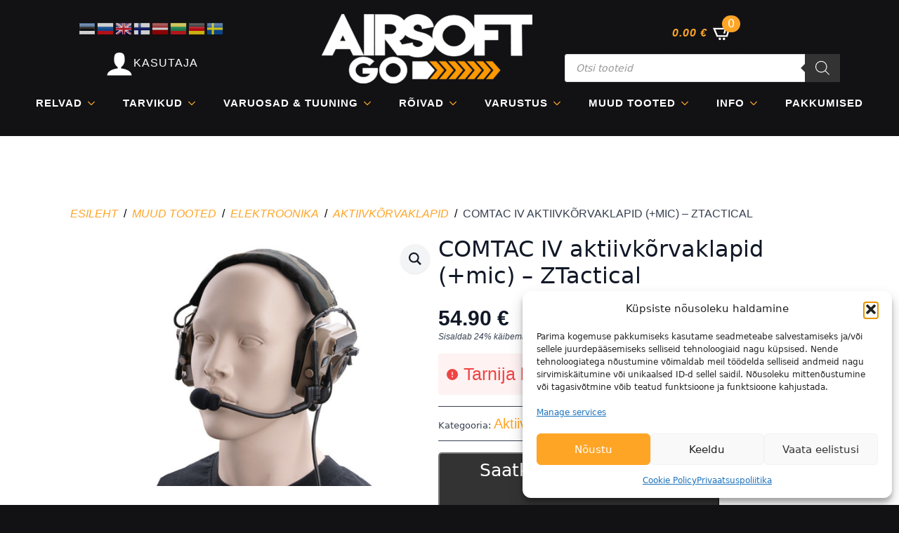

--- FILE ---
content_type: text/html; charset=UTF-8
request_url: https://airsoftgo.ee/toode/comtac-iv-aktiivkorvaklapid-mic-ztactical/
body_size: 36167
content:
    <!doctype html>
    <html lang="et">

    <head>
        <meta charset="UTF-8">
        <meta name="viewport" content="width=device-width, initial-scale=1">
                    <link rel='stylesheet' href='https://airsoftgo.ee/wp-content/plugins/breakdance/plugin/themeless/normalize.min.css'>
                <meta name='robots' content='index, follow, max-image-preview:large, max-snippet:-1, max-video-preview:-1' />
	<style>img:is([sizes="auto" i], [sizes^="auto," i]) { contain-intrinsic-size: 3000px 1500px }</style>
	
	<!-- This site is optimized with the Yoast SEO Premium plugin v26.8 (Yoast SEO v26.8) - https://yoast.com/product/yoast-seo-premium-wordpress/ -->
	<title>COMTAC IV aktiivkõrvaklapid (+mic) - ZTactical | Airsoft GO</title>
<link data-rocket-preload as="style" href="https://fonts.googleapis.com/css2?family=Roboto:ital,wght@0,100;0,200;0,300;0,400;0,500;0,600;0,700;0,800;0,900;1,100;1,200;1,300;1,400;1,500;1,600;1,700;1,800;1,900&#038;family=Hind:ital,wght@0,100;0,200;0,300;0,400;0,500;0,600;0,700;0,800;0,900;1,100;1,200;1,300;1,400;1,500;1,600;1,700;1,800;1,900&#038;display=swap" rel="preload">
<link href="https://fonts.googleapis.com/css2?family=Roboto:ital,wght@0,100;0,200;0,300;0,400;0,500;0,600;0,700;0,800;0,900;1,100;1,200;1,300;1,400;1,500;1,600;1,700;1,800;1,900&#038;family=Hind:ital,wght@0,100;0,200;0,300;0,400;0,500;0,600;0,700;0,800;0,900;1,100;1,200;1,300;1,400;1,500;1,600;1,700;1,800;1,900&#038;display=swap" media="print" onload="this.media=&#039;all&#039;" rel="stylesheet">
<noscript data-wpr-hosted-gf-parameters=""><link rel="stylesheet" href="https://fonts.googleapis.com/css2?family=Roboto:ital,wght@0,100;0,200;0,300;0,400;0,500;0,600;0,700;0,800;0,900;1,100;1,200;1,300;1,400;1,500;1,600;1,700;1,800;1,900&#038;family=Hind:ital,wght@0,100;0,200;0,300;0,400;0,500;0,600;0,700;0,800;0,900;1,100;1,200;1,300;1,400;1,500;1,600;1,700;1,800;1,900&#038;display=swap"></noscript>
	<meta name="description" content="V&auml;ga kvaliteetsed ja praktilised COMTAC IV t&uuml;&uuml;pi mikrofoniga aktiivk&otilde;rvaklapid tootjalt Z-Tactical. Kasutamiseks militaar-, airsoft- | Aktiivkõrvaklapid |" />
	<link rel="canonical" href="https://airsoftgo.ee/toode/comtac-iv-aktiivkorvaklapid-mic-ztactical/" />
	<meta property="og:locale" content="et_EE" />
	<meta property="og:type" content="article" />
	<meta property="og:title" content="COMTAC IV aktiivkõrvaklapid (+mic) - ZTactical" />
	<meta property="og:description" content="V&auml;ga kvaliteetsed ja praktilised COMTAC IV t&uuml;&uuml;pi mikrofoniga aktiivk&otilde;rvaklapid tootjalt Z-Tactical. Kasutamiseks militaar-, airsoft- | Aktiivkõrvaklapid |" />
	<meta property="og:url" content="https://airsoftgo.ee/toode/comtac-iv-aktiivkorvaklapid-mic-ztactical/" />
	<meta property="og:site_name" content="Airsoft GO" />
	<meta property="article:publisher" content="https://www.facebook.com/airsoftgoeesti" />
	<meta property="article:modified_time" content="2025-09-15T18:24:17+00:00" />
	<meta property="og:image" content="http://airsoftgo.ee/wp-content/uploads/2021/03/172561_1.jpg" />
	<meta property="og:image:width" content="800" />
	<meta property="og:image:height" content="545" />
	<meta property="og:image:type" content="image/jpeg" />
	<meta name="twitter:card" content="summary_large_image" />
	<meta name="twitter:site" content="@AirsoftGoEesti" />
	<script type="application/ld+json" class="yoast-schema-graph">{"@context":"https://schema.org","@graph":[{"@type":["WebPage","ItemPage"],"@id":"https://airsoftgo.ee/toode/comtac-iv-aktiivkorvaklapid-mic-ztactical/","url":"https://airsoftgo.ee/toode/comtac-iv-aktiivkorvaklapid-mic-ztactical/","name":"COMTAC IV aktiivkõrvaklapid (+mic) - ZTactical | Airsoft GO","isPartOf":{"@id":"https://airsoftgo.ee/#website"},"primaryImageOfPage":{"@id":"https://airsoftgo.ee/toode/comtac-iv-aktiivkorvaklapid-mic-ztactical/#primaryimage"},"image":{"@id":"https://airsoftgo.ee/toode/comtac-iv-aktiivkorvaklapid-mic-ztactical/#primaryimage"},"thumbnailUrl":"https://airsoftgo.ee/wp-content/uploads/2021/03/172561_1.jpg","datePublished":"2021-03-26T20:38:16+00:00","dateModified":"2025-09-15T18:24:17+00:00","description":"V&auml;ga kvaliteetsed ja praktilised COMTAC IV t&uuml;&uuml;pi mikrofoniga aktiivk&otilde;rvaklapid tootjalt Z-Tactical. Kasutamiseks militaar-, airsoft- | Aktiivkõrvaklapid |","breadcrumb":{"@id":"https://airsoftgo.ee/toode/comtac-iv-aktiivkorvaklapid-mic-ztactical/#breadcrumb"},"inLanguage":"et","potentialAction":[{"@type":"ReadAction","target":["https://airsoftgo.ee/toode/comtac-iv-aktiivkorvaklapid-mic-ztactical/"]}]},{"@type":"ImageObject","inLanguage":"et","@id":"https://airsoftgo.ee/toode/comtac-iv-aktiivkorvaklapid-mic-ztactical/#primaryimage","url":"https://airsoftgo.ee/wp-content/uploads/2021/03/172561_1.jpg","contentUrl":"https://airsoftgo.ee/wp-content/uploads/2021/03/172561_1.jpg","width":800,"height":545},{"@type":"BreadcrumbList","@id":"https://airsoftgo.ee/toode/comtac-iv-aktiivkorvaklapid-mic-ztactical/#breadcrumb","itemListElement":[{"@type":"ListItem","position":1,"name":"Avaleht","item":"https://airsoftgo.ee/"},{"@type":"ListItem","position":2,"name":"Tooted","item":"https://airsoftgo.ee/tooted/"},{"@type":"ListItem","position":3,"name":"Muud tooted","item":"https://airsoftgo.ee/tootekategooria/muud-tooted/"},{"@type":"ListItem","position":4,"name":"Elektroonika","item":"https://airsoftgo.ee/tootekategooria/muud-tooted/elektroonika-muud-tooted/"},{"@type":"ListItem","position":5,"name":"Aktiivkõrvaklapid","item":"https://airsoftgo.ee/tootekategooria/muud-tooted/elektroonika-muud-tooted/aktiivkorvaklapid/"},{"@type":"ListItem","position":6,"name":"COMTAC IV aktiivkõrvaklapid (+mic) &#8211; ZTactical"}]},{"@type":"WebSite","@id":"https://airsoftgo.ee/#website","url":"https://airsoftgo.ee/","name":"Airsoft GO","description":"","publisher":{"@id":"https://airsoftgo.ee/#organization"},"potentialAction":[{"@type":"SearchAction","target":{"@type":"EntryPoint","urlTemplate":"https://airsoftgo.ee/?s={search_term_string}"},"query-input":{"@type":"PropertyValueSpecification","valueRequired":true,"valueName":"search_term_string"}}],"inLanguage":"et"},{"@type":"Organization","@id":"https://airsoftgo.ee/#organization","name":"AirsoftGo","url":"https://airsoftgo.ee/","logo":{"@type":"ImageObject","inLanguage":"et","@id":"https://airsoftgo.ee/#/schema/logo/image/","url":"http://airsoftgo.ee/wp-content/uploads/2022/05/airsoftgo_whiteoutline.png","contentUrl":"http://airsoftgo.ee/wp-content/uploads/2022/05/airsoftgo_whiteoutline.png","width":5726,"height":2150,"caption":"AirsoftGo"},"image":{"@id":"https://airsoftgo.ee/#/schema/logo/image/"},"sameAs":["https://www.facebook.com/airsoftgoeesti","https://x.com/AirsoftGoEesti"],"email":"info@airsoftgo.ee","telephone":"+372 5332 8907","legalName":"AirsoftGo OÜ"}]}</script>
	<!-- / Yoast SEO Premium plugin. -->


<link href='https://fonts.gstatic.com' crossorigin rel='preconnect' />
<link data-minify="1" rel='stylesheet' id='xoo-aff-style-css' href='https://airsoftgo.ee/wp-content/cache/min/1/wp-content/plugins/waitlist-woocommerce/xoo-form-fields-fw/assets/css/xoo-aff-style.css?ver=1768929305' type='text/css' media='all' />
<style id='xoo-aff-style-inline-css' type='text/css'>

.xoo-aff-input-group .xoo-aff-input-icon{
	background-color:  #eee;
	color: #555;
	max-width: 40px;
	min-width: 40px;
	border-color: #cccccc;
	border-width: 1px;
	font-size: 14px;
}
.xoo-aff-group{
	margin-bottom: 30px;
}

.xoo-aff-group input[type="text"], .xoo-aff-group input[type="password"], .xoo-aff-group input[type="email"], .xoo-aff-group input[type="number"], .xoo-aff-group select, .xoo-aff-group select + .select2, .xoo-aff-group input[type="tel"], .xoo-aff-group input[type="file"]{
	background-color: #fff;
	color: #777;
	border-width: 1px;
	border-color: #cccccc;
	height: 50px;
}


.xoo-aff-group input[type="file"]{
	line-height: calc(50px - 13px);
}



.xoo-aff-group input[type="text"]::placeholder, .xoo-aff-group input[type="password"]::placeholder, .xoo-aff-group input[type="email"]::placeholder, .xoo-aff-group input[type="number"]::placeholder, .xoo-aff-group select::placeholder, .xoo-aff-group input[type="tel"]::placeholder, .xoo-aff-group .select2-selection__rendered, .xoo-aff-group .select2-container--default .select2-selection--single .select2-selection__rendered, .xoo-aff-group input[type="file"]::placeholder, .xoo-aff-group input::file-selector-button{
	color: #777;
}

.xoo-aff-group input[type="text"]:focus, .xoo-aff-group input[type="password"]:focus, .xoo-aff-group input[type="email"]:focus, .xoo-aff-group input[type="number"]:focus, .xoo-aff-group select:focus, .xoo-aff-group select + .select2:focus, .xoo-aff-group input[type="tel"]:focus, .xoo-aff-group input[type="file"]:focus{
	background-color: #ededed;
	color: #000;
}

[placeholder]:focus::-webkit-input-placeholder{
	color: #000!important;
}


.xoo-aff-input-icon + input[type="text"], .xoo-aff-input-icon + input[type="password"], .xoo-aff-input-icon + input[type="email"], .xoo-aff-input-icon + input[type="number"], .xoo-aff-input-icon + select, .xoo-aff-input-icon + select + .select2,  .xoo-aff-input-icon + input[type="tel"], .xoo-aff-input-icon + input[type="file"]{
	border-bottom-left-radius: 0;
	border-top-left-radius: 0;
}


</style>
<link data-minify="1" rel='stylesheet' id='xoo-aff-font-awesome5-css' href='https://airsoftgo.ee/wp-content/cache/min/1/wp-content/plugins/waitlist-woocommerce/xoo-form-fields-fw/lib/fontawesome5/css/all.min.css?ver=1768929305' type='text/css' media='all' />
<link rel='stylesheet' id='wp-block-library-css' href='https://airsoftgo.ee/wp-includes/css/dist/block-library/style.min.css?ver=6.8.2' type='text/css' media='all' />
<style id='classic-theme-styles-inline-css' type='text/css'>
/*! This file is auto-generated */
.wp-block-button__link{color:#fff;background-color:#32373c;border-radius:9999px;box-shadow:none;text-decoration:none;padding:calc(.667em + 2px) calc(1.333em + 2px);font-size:1.125em}.wp-block-file__button{background:#32373c;color:#fff;text-decoration:none}
</style>
<style id='global-styles-inline-css' type='text/css'>
:root{--wp--preset--aspect-ratio--square: 1;--wp--preset--aspect-ratio--4-3: 4/3;--wp--preset--aspect-ratio--3-4: 3/4;--wp--preset--aspect-ratio--3-2: 3/2;--wp--preset--aspect-ratio--2-3: 2/3;--wp--preset--aspect-ratio--16-9: 16/9;--wp--preset--aspect-ratio--9-16: 9/16;--wp--preset--color--black: #000000;--wp--preset--color--cyan-bluish-gray: #abb8c3;--wp--preset--color--white: #ffffff;--wp--preset--color--pale-pink: #f78da7;--wp--preset--color--vivid-red: #cf2e2e;--wp--preset--color--luminous-vivid-orange: #ff6900;--wp--preset--color--luminous-vivid-amber: #fcb900;--wp--preset--color--light-green-cyan: #7bdcb5;--wp--preset--color--vivid-green-cyan: #00d084;--wp--preset--color--pale-cyan-blue: #8ed1fc;--wp--preset--color--vivid-cyan-blue: #0693e3;--wp--preset--color--vivid-purple: #9b51e0;--wp--preset--gradient--vivid-cyan-blue-to-vivid-purple: linear-gradient(135deg,rgba(6,147,227,1) 0%,rgb(155,81,224) 100%);--wp--preset--gradient--light-green-cyan-to-vivid-green-cyan: linear-gradient(135deg,rgb(122,220,180) 0%,rgb(0,208,130) 100%);--wp--preset--gradient--luminous-vivid-amber-to-luminous-vivid-orange: linear-gradient(135deg,rgba(252,185,0,1) 0%,rgba(255,105,0,1) 100%);--wp--preset--gradient--luminous-vivid-orange-to-vivid-red: linear-gradient(135deg,rgba(255,105,0,1) 0%,rgb(207,46,46) 100%);--wp--preset--gradient--very-light-gray-to-cyan-bluish-gray: linear-gradient(135deg,rgb(238,238,238) 0%,rgb(169,184,195) 100%);--wp--preset--gradient--cool-to-warm-spectrum: linear-gradient(135deg,rgb(74,234,220) 0%,rgb(151,120,209) 20%,rgb(207,42,186) 40%,rgb(238,44,130) 60%,rgb(251,105,98) 80%,rgb(254,248,76) 100%);--wp--preset--gradient--blush-light-purple: linear-gradient(135deg,rgb(255,206,236) 0%,rgb(152,150,240) 100%);--wp--preset--gradient--blush-bordeaux: linear-gradient(135deg,rgb(254,205,165) 0%,rgb(254,45,45) 50%,rgb(107,0,62) 100%);--wp--preset--gradient--luminous-dusk: linear-gradient(135deg,rgb(255,203,112) 0%,rgb(199,81,192) 50%,rgb(65,88,208) 100%);--wp--preset--gradient--pale-ocean: linear-gradient(135deg,rgb(255,245,203) 0%,rgb(182,227,212) 50%,rgb(51,167,181) 100%);--wp--preset--gradient--electric-grass: linear-gradient(135deg,rgb(202,248,128) 0%,rgb(113,206,126) 100%);--wp--preset--gradient--midnight: linear-gradient(135deg,rgb(2,3,129) 0%,rgb(40,116,252) 100%);--wp--preset--font-size--small: 13px;--wp--preset--font-size--medium: 20px;--wp--preset--font-size--large: 36px;--wp--preset--font-size--x-large: 42px;--wp--preset--spacing--20: 0.44rem;--wp--preset--spacing--30: 0.67rem;--wp--preset--spacing--40: 1rem;--wp--preset--spacing--50: 1.5rem;--wp--preset--spacing--60: 2.25rem;--wp--preset--spacing--70: 3.38rem;--wp--preset--spacing--80: 5.06rem;--wp--preset--shadow--natural: 6px 6px 9px rgba(0, 0, 0, 0.2);--wp--preset--shadow--deep: 12px 12px 50px rgba(0, 0, 0, 0.4);--wp--preset--shadow--sharp: 6px 6px 0px rgba(0, 0, 0, 0.2);--wp--preset--shadow--outlined: 6px 6px 0px -3px rgba(255, 255, 255, 1), 6px 6px rgba(0, 0, 0, 1);--wp--preset--shadow--crisp: 6px 6px 0px rgba(0, 0, 0, 1);}:where(.is-layout-flex){gap: 0.5em;}:where(.is-layout-grid){gap: 0.5em;}body .is-layout-flex{display: flex;}.is-layout-flex{flex-wrap: wrap;align-items: center;}.is-layout-flex > :is(*, div){margin: 0;}body .is-layout-grid{display: grid;}.is-layout-grid > :is(*, div){margin: 0;}:where(.wp-block-columns.is-layout-flex){gap: 2em;}:where(.wp-block-columns.is-layout-grid){gap: 2em;}:where(.wp-block-post-template.is-layout-flex){gap: 1.25em;}:where(.wp-block-post-template.is-layout-grid){gap: 1.25em;}.has-black-color{color: var(--wp--preset--color--black) !important;}.has-cyan-bluish-gray-color{color: var(--wp--preset--color--cyan-bluish-gray) !important;}.has-white-color{color: var(--wp--preset--color--white) !important;}.has-pale-pink-color{color: var(--wp--preset--color--pale-pink) !important;}.has-vivid-red-color{color: var(--wp--preset--color--vivid-red) !important;}.has-luminous-vivid-orange-color{color: var(--wp--preset--color--luminous-vivid-orange) !important;}.has-luminous-vivid-amber-color{color: var(--wp--preset--color--luminous-vivid-amber) !important;}.has-light-green-cyan-color{color: var(--wp--preset--color--light-green-cyan) !important;}.has-vivid-green-cyan-color{color: var(--wp--preset--color--vivid-green-cyan) !important;}.has-pale-cyan-blue-color{color: var(--wp--preset--color--pale-cyan-blue) !important;}.has-vivid-cyan-blue-color{color: var(--wp--preset--color--vivid-cyan-blue) !important;}.has-vivid-purple-color{color: var(--wp--preset--color--vivid-purple) !important;}.has-black-background-color{background-color: var(--wp--preset--color--black) !important;}.has-cyan-bluish-gray-background-color{background-color: var(--wp--preset--color--cyan-bluish-gray) !important;}.has-white-background-color{background-color: var(--wp--preset--color--white) !important;}.has-pale-pink-background-color{background-color: var(--wp--preset--color--pale-pink) !important;}.has-vivid-red-background-color{background-color: var(--wp--preset--color--vivid-red) !important;}.has-luminous-vivid-orange-background-color{background-color: var(--wp--preset--color--luminous-vivid-orange) !important;}.has-luminous-vivid-amber-background-color{background-color: var(--wp--preset--color--luminous-vivid-amber) !important;}.has-light-green-cyan-background-color{background-color: var(--wp--preset--color--light-green-cyan) !important;}.has-vivid-green-cyan-background-color{background-color: var(--wp--preset--color--vivid-green-cyan) !important;}.has-pale-cyan-blue-background-color{background-color: var(--wp--preset--color--pale-cyan-blue) !important;}.has-vivid-cyan-blue-background-color{background-color: var(--wp--preset--color--vivid-cyan-blue) !important;}.has-vivid-purple-background-color{background-color: var(--wp--preset--color--vivid-purple) !important;}.has-black-border-color{border-color: var(--wp--preset--color--black) !important;}.has-cyan-bluish-gray-border-color{border-color: var(--wp--preset--color--cyan-bluish-gray) !important;}.has-white-border-color{border-color: var(--wp--preset--color--white) !important;}.has-pale-pink-border-color{border-color: var(--wp--preset--color--pale-pink) !important;}.has-vivid-red-border-color{border-color: var(--wp--preset--color--vivid-red) !important;}.has-luminous-vivid-orange-border-color{border-color: var(--wp--preset--color--luminous-vivid-orange) !important;}.has-luminous-vivid-amber-border-color{border-color: var(--wp--preset--color--luminous-vivid-amber) !important;}.has-light-green-cyan-border-color{border-color: var(--wp--preset--color--light-green-cyan) !important;}.has-vivid-green-cyan-border-color{border-color: var(--wp--preset--color--vivid-green-cyan) !important;}.has-pale-cyan-blue-border-color{border-color: var(--wp--preset--color--pale-cyan-blue) !important;}.has-vivid-cyan-blue-border-color{border-color: var(--wp--preset--color--vivid-cyan-blue) !important;}.has-vivid-purple-border-color{border-color: var(--wp--preset--color--vivid-purple) !important;}.has-vivid-cyan-blue-to-vivid-purple-gradient-background{background: var(--wp--preset--gradient--vivid-cyan-blue-to-vivid-purple) !important;}.has-light-green-cyan-to-vivid-green-cyan-gradient-background{background: var(--wp--preset--gradient--light-green-cyan-to-vivid-green-cyan) !important;}.has-luminous-vivid-amber-to-luminous-vivid-orange-gradient-background{background: var(--wp--preset--gradient--luminous-vivid-amber-to-luminous-vivid-orange) !important;}.has-luminous-vivid-orange-to-vivid-red-gradient-background{background: var(--wp--preset--gradient--luminous-vivid-orange-to-vivid-red) !important;}.has-very-light-gray-to-cyan-bluish-gray-gradient-background{background: var(--wp--preset--gradient--very-light-gray-to-cyan-bluish-gray) !important;}.has-cool-to-warm-spectrum-gradient-background{background: var(--wp--preset--gradient--cool-to-warm-spectrum) !important;}.has-blush-light-purple-gradient-background{background: var(--wp--preset--gradient--blush-light-purple) !important;}.has-blush-bordeaux-gradient-background{background: var(--wp--preset--gradient--blush-bordeaux) !important;}.has-luminous-dusk-gradient-background{background: var(--wp--preset--gradient--luminous-dusk) !important;}.has-pale-ocean-gradient-background{background: var(--wp--preset--gradient--pale-ocean) !important;}.has-electric-grass-gradient-background{background: var(--wp--preset--gradient--electric-grass) !important;}.has-midnight-gradient-background{background: var(--wp--preset--gradient--midnight) !important;}.has-small-font-size{font-size: var(--wp--preset--font-size--small) !important;}.has-medium-font-size{font-size: var(--wp--preset--font-size--medium) !important;}.has-large-font-size{font-size: var(--wp--preset--font-size--large) !important;}.has-x-large-font-size{font-size: var(--wp--preset--font-size--x-large) !important;}
:where(.wp-block-post-template.is-layout-flex){gap: 1.25em;}:where(.wp-block-post-template.is-layout-grid){gap: 1.25em;}
:where(.wp-block-columns.is-layout-flex){gap: 2em;}:where(.wp-block-columns.is-layout-grid){gap: 2em;}
:root :where(.wp-block-pullquote){font-size: 1.5em;line-height: 1.6;}
</style>
<link rel='stylesheet' id='wcpb-product-badges-public-css' href='https://airsoftgo.ee/wp-content/plugins/wcpb-product-badges/assets/css/public.min.css?ver=3.4.0' type='text/css' media='all' />
<link rel='stylesheet' id='photoswipe-css' href='https://airsoftgo.ee/wp-content/plugins/woocommerce/assets/css/photoswipe/photoswipe.min.css?ver=10.4.3' type='text/css' media='all' />
<link rel='stylesheet' id='photoswipe-default-skin-css' href='https://airsoftgo.ee/wp-content/plugins/woocommerce/assets/css/photoswipe/default-skin/default-skin.min.css?ver=10.4.3' type='text/css' media='all' />
<link rel='stylesheet' id='cmplz-general-css' href='https://airsoftgo.ee/wp-content/plugins/complianz-gdpr/assets/css/cookieblocker.min.css?ver=1767020097' type='text/css' media='all' />
<style id='breakdance-woo-inline-inline-css' type='text/css'>
.woocommerce form .form-row .required { visibility: hidden; }
</style>
<link data-minify="1" rel='stylesheet' id='xoo-wl-style-css' href='https://airsoftgo.ee/wp-content/cache/min/1/wp-content/plugins/waitlist-woocommerce/assets/css/xoo-wl-style.css?ver=1768929305' type='text/css' media='all' />
<style id='xoo-wl-style-inline-css' type='text/css'>

			button.xoo-wl-action-btn{
				background-color: #333;
				color: #fff;
				padding: 10px;
			}
			button.xoo-wl-submit-btn{
				max-width: 300px;
			}
			button.xoo-wl-open-form-btn{
				max-width: 400px;
			}
			.xoo-wl-inmodal{
				max-width: 700px;
				max-height: 450px;
			}
		
			.xoo-wl-sidebar{
				background-image: url(http://airsoftgo.ee/wp-content/uploads/2025/02/avatar_1615_1530781697.png);
				min-width: 40%;
			}
				.xoo-wl-modal:before {
				    content: '';
				    display: inline-block;
				    height: 100%;
				    vertical-align: middle;
				    margin-right: -0.25em;
				}
			
				.xoo-wl-inmodal{
					display: inline-flex;
					max-height: 90%;
					height: auto;
				}

				.xoo-wl-sidebar, .xoo-wl-wrap{
					height: auto;
				}
			
</style>
<link data-minify="1" rel='stylesheet' id='xoo-wl-fonts-css' href='https://airsoftgo.ee/wp-content/cache/min/1/wp-content/plugins/waitlist-woocommerce/assets/css/xoo-wl-fonts.css?ver=1768929305' type='text/css' media='all' />
<link rel='stylesheet' id='dgwt-wcas-style-css' href='https://airsoftgo.ee/wp-content/plugins/ajax-search-for-woocommerce/assets/css/style.min.css?ver=1.32.2' type='text/css' media='all' />
<style id='wvbx-basic-inline-css' type='text/css'>
.wvbx-group { margin: .6rem 0 1rem !important; }

/* Hide only the actual select/Select2 (not outer wrappers like Breakdance containers) */
.wvbx-group .wvbx-select-wrap select[name^="attribute_"],
.wvbx-group .wvbx-select-wrap .select2,
.wvbx-group .wvbx-select-wrap .select2-container {
    position: absolute !important;
    left: -9999px !important;
    top: -9999px !important;
    width: 1px !important;
    height: 1px !important;
    opacity: 0 !important;
    pointer-events: none !important;
}

.wvbx-buttons { display: flex !important; flex-wrap: wrap !important; gap: .6rem !important; }

.wvbx-btn {
    position: relative; /* for the checkmark badge */
    border: 2px solid #d9d9d9 !important;
    background: #fff !important;
    padding: .8rem 1rem !important;
    border-radius: .6rem !important;
    cursor: pointer !important;
    font-size: 1rem !important;
    min-width: 3.2rem !important;
    min-height: 2.4rem !important;
    display: inline-flex !important;
    align-items: center !important;
    justify-content: center !important;
    transition: border-color .15s ease, box-shadow .15s ease, background .15s ease, transform .12s ease !important;
}
.wvbx-btn:hover { border-color: #999 !important; }

/* Clear selection state */
.wvbx-btn.is-selected {
    border-color: #111 !important;
    border-width: 3px !important;
    transform: translateY(-1px) !important;             /* subtle lift */
    box-shadow:
        0 0 0 3px rgba(0,0,0,.06) inset !important,
        0 0 0 1.5px rgba(0,0,0,.06) !important;
}
.wvbx-btn.is-selected .wvbx-label { font-weight: 700; }

/* Tiny checkmark badge in the corner (neutral color; availability colors can override) */
.wvbx-btn.is-selected::after {
    content: "✓";
    position: absolute;
    top: -6px;
    right: -6px;
    width: 18px;
    height: 18px;
    border-radius: 999px;
    display: grid;
    place-items: center;
    font-size: 12px;
    line-height: 1;
    background: #111;
    color: #fff;
    box-shadow: 0 1px 3px rgba(0,0,0,.25);
}

/* Disabled state mirrors Woo's disabled options */
.wvbx-btn.is-disabled {
    opacity: .45 !important;
    cursor: not-allowed !important;
    text-decoration: line-through !important;
}

/* Accessible keyboard focus, even if not selected */
.wvbx-btn:focus-visible {
    outline: 0 !important;
    box-shadow: 0 0 0 3px rgba(15, 111, 255, .45) !important;
}
</style>
<script type="text/template" id="tmpl-variation-template">
	<div class="woocommerce-variation-description">{{{ data.variation.variation_description }}}</div>
	<div class="woocommerce-variation-price">{{{ data.variation.price_html }}}</div>
	<div class="woocommerce-variation-availability">{{{ data.variation.availability_html }}}</div>
</script>
<script type="text/template" id="tmpl-unavailable-variation-template">
	<p role="alert">Vabandame, see toode ei ole saadaval. Palun proovi teistsugust kombinatsiooni.</p>
</script>
<script type="text/javascript" src="https://airsoftgo.ee/wp-includes/js/jquery/jquery.min.js?ver=3.7.1" id="jquery-core-js"></script>
<script type="text/javascript" src="https://airsoftgo.ee/wp-includes/js/jquery/jquery-migrate.min.js?ver=3.4.1" id="jquery-migrate-js"></script>
<script type="text/javascript" id="jquery-js-after">
/* <![CDATA[ */
if (typeof (window.wpfReadyList) == "undefined") {
			var v = jQuery.fn.jquery;
			if (v && parseInt(v) >= 3 && window.self === window.top) {
				var readyList=[];
				window.originalReadyMethod = jQuery.fn.ready;
				jQuery.fn.ready = function(){
					if(arguments.length && arguments.length > 0 && typeof arguments[0] === "function") {
						readyList.push({"c": this, "a": arguments});
					}
					return window.originalReadyMethod.apply( this, arguments );
				};
				window.wpfReadyList = readyList;
			}}
/* ]]> */
</script>
<script type="text/javascript" id="xoo-aff-js-js-extra">
/* <![CDATA[ */
var xoo_aff_localize = {"adminurl":"https:\/\/airsoftgo.ee\/wp-admin\/admin-ajax.php","password_strength":{"min_password_strength":3,"i18n_password_error":"Please enter a stronger password.","i18n_password_hint":"Vihje: Sinu parool peaks olema v\u00e4hemalt seitse m\u00e4rki pikk. Tugevama parooli saamiseks kasuta nii suur- kui v\u00e4iket\u00e4hti, numbreid ja erim\u00e4rke nagu ! &quot; ? $ % ^ &amp; )."}};
/* ]]> */
</script>
<script data-minify="1" type="text/javascript" src="https://airsoftgo.ee/wp-content/cache/min/1/wp-content/plugins/waitlist-woocommerce/xoo-form-fields-fw/assets/js/xoo-aff-js.js?ver=1768929305" id="xoo-aff-js-js" defer="defer" data-wp-strategy="defer"></script>
<script type="text/javascript" src="https://airsoftgo.ee/wp-content/plugins/woocommerce/assets/js/jquery-blockui/jquery.blockUI.min.js?ver=2.7.0-wc.10.4.3" id="wc-jquery-blockui-js" data-wp-strategy="defer"></script>
<script type="text/javascript" id="wc-add-to-cart-js-extra">
/* <![CDATA[ */
var wc_add_to_cart_params = {"ajax_url":"\/wp-admin\/admin-ajax.php","wc_ajax_url":"\/?wc-ajax=%%endpoint%%","i18n_view_cart":"Vaata ostukorvi","cart_url":"https:\/\/airsoftgo.ee\/ostukorv\/","is_cart":"","cart_redirect_after_add":"no"};
/* ]]> */
</script>
<script type="text/javascript" src="https://airsoftgo.ee/wp-content/plugins/woocommerce/assets/js/frontend/add-to-cart.min.js?ver=10.4.3" id="wc-add-to-cart-js" defer="defer" data-wp-strategy="defer"></script>
<script type="text/javascript" src="https://airsoftgo.ee/wp-content/plugins/woocommerce/assets/js/zoom/jquery.zoom.min.js?ver=1.7.21-wc.10.4.3" id="wc-zoom-js" defer="defer" data-wp-strategy="defer"></script>
<script type="text/javascript" src="https://airsoftgo.ee/wp-content/plugins/woocommerce/assets/js/flexslider/jquery.flexslider.min.js?ver=2.7.2-wc.10.4.3" id="wc-flexslider-js" defer="defer" data-wp-strategy="defer"></script>
<script type="text/javascript" src="https://airsoftgo.ee/wp-content/plugins/woocommerce/assets/js/photoswipe/photoswipe.min.js?ver=4.1.1-wc.10.4.3" id="wc-photoswipe-js" defer="defer" data-wp-strategy="defer"></script>
<script type="text/javascript" src="https://airsoftgo.ee/wp-content/plugins/woocommerce/assets/js/photoswipe/photoswipe-ui-default.min.js?ver=4.1.1-wc.10.4.3" id="wc-photoswipe-ui-default-js" defer="defer" data-wp-strategy="defer"></script>
<script type="text/javascript" id="wc-single-product-js-extra">
/* <![CDATA[ */
var wc_single_product_params = {"i18n_required_rating_text":"Palun vali hinnang","i18n_rating_options":["1 of 5 stars","2 of 5 stars","3 of 5 stars","4 of 5 stars","5 of 5 stars"],"i18n_product_gallery_trigger_text":"View full-screen image gallery","review_rating_required":"yes","flexslider":{"rtl":false,"animation":"slide","smoothHeight":true,"directionNav":false,"controlNav":"thumbnails","slideshow":false,"animationSpeed":500,"animationLoop":false,"allowOneSlide":false},"zoom_enabled":"1","zoom_options":[],"photoswipe_enabled":"1","photoswipe_options":{"shareEl":false,"closeOnScroll":false,"history":false,"hideAnimationDuration":0,"showAnimationDuration":0},"flexslider_enabled":"1"};
/* ]]> */
</script>
<script type="text/javascript" src="https://airsoftgo.ee/wp-content/plugins/woocommerce/assets/js/frontend/single-product.min.js?ver=10.4.3" id="wc-single-product-js" defer="defer" data-wp-strategy="defer"></script>
<script type="text/javascript" src="https://airsoftgo.ee/wp-content/plugins/woocommerce/assets/js/js-cookie/js.cookie.min.js?ver=2.1.4-wc.10.4.3" id="wc-js-cookie-js" defer="defer" data-wp-strategy="defer"></script>
<script type="text/javascript" id="woocommerce-js-extra">
/* <![CDATA[ */
var woocommerce_params = {"ajax_url":"\/wp-admin\/admin-ajax.php","wc_ajax_url":"\/?wc-ajax=%%endpoint%%","i18n_password_show":"Show password","i18n_password_hide":"Hide password"};
/* ]]> */
</script>
<script type="text/javascript" src="https://airsoftgo.ee/wp-content/plugins/woocommerce/assets/js/frontend/woocommerce.min.js?ver=10.4.3" id="woocommerce-js" defer="defer" data-wp-strategy="defer"></script>
<script type="text/javascript" id="wc-cart-fragments-js-extra">
/* <![CDATA[ */
var wc_cart_fragments_params = {"ajax_url":"\/wp-admin\/admin-ajax.php","wc_ajax_url":"\/?wc-ajax=%%endpoint%%","cart_hash_key":"wc_cart_hash_4ea36f23e97475575ec494d3f9ae1ad1","fragment_name":"wc_fragments_4ea36f23e97475575ec494d3f9ae1ad1","request_timeout":"5000"};
/* ]]> */
</script>
<script type="text/javascript" src="https://airsoftgo.ee/wp-content/plugins/woocommerce/assets/js/frontend/cart-fragments.min.js?ver=10.4.3" id="wc-cart-fragments-js" defer="defer" data-wp-strategy="defer"></script>
<script type="text/javascript" src="https://airsoftgo.ee/wp-includes/js/underscore.min.js?ver=1.13.7" id="underscore-js"></script>
<script type="text/javascript" id="wp-util-js-extra">
/* <![CDATA[ */
var _wpUtilSettings = {"ajax":{"url":"\/wp-admin\/admin-ajax.php"}};
/* ]]> */
</script>
<script type="text/javascript" src="https://airsoftgo.ee/wp-includes/js/wp-util.min.js?ver=6.8.2" id="wp-util-js"></script>
<link rel="https://api.w.org/" href="https://airsoftgo.ee/wp-json/" /><link rel="alternate" title="JSON" type="application/json" href="https://airsoftgo.ee/wp-json/wp/v2/product/8677" /><link rel="EditURI" type="application/rsd+xml" title="RSD" href="https://airsoftgo.ee/xmlrpc.php?rsd" />
<link rel="alternate" title="oEmbed (JSON)" type="application/json+oembed" href="https://airsoftgo.ee/wp-json/oembed/1.0/embed?url=https%3A%2F%2Fairsoftgo.ee%2Ftoode%2Fcomtac-iv-aktiivkorvaklapid-mic-ztactical%2F" />
<link rel="alternate" title="oEmbed (XML)" type="text/xml+oembed" href="https://airsoftgo.ee/wp-json/oembed/1.0/embed?url=https%3A%2F%2Fairsoftgo.ee%2Ftoode%2Fcomtac-iv-aktiivkorvaklapid-mic-ztactical%2F&#038;format=xml" />
<style>
        /* Woo toggles this class on the variations_button wrapper
           when no/invalid/OOS variation is selected */
        .woocommerce-variation-add-to-cart.woocommerce-variation-add-to-cart-disabled
          .RNAddToCartContainer,
        .woocommerce-variation-add-to-cart.woocommerce-variation-add-to-cart-disabled
          .rednaoExtraProductForm,
        .woocommerce-variation-add-to-cart.woocommerce-variation-add-to-cart-disabled
          .rnglobalcontainer,
        .woocommerce-variation-add-to-cart.woocommerce-variation-add-to-cart-disabled
          .rednaoWooField,
        .woocommerce-variation-add-to-cart.woocommerce-variation-add-to-cart-disabled
          .rednaoWooRow {
            display: none !important;
        }
        </style><style>
        .wvbx-btn.status-instock:not(.is-disabled)   { background:#e9f8ec !important; border-color:#4caf50 !important; }
        .wvbx-btn.status-backorder:not(.is-disabled) { background:#e9f3ff !important; border-color:#71a7ff !important; }
        .wvbx-btn.status-oos:not(.is-disabled)       { background:#ffe9e9 !important; border-color:#e53935 !important; }
        </style>        <script>
            (function ($) {
                const styles = `
                .monthly_payment {
                    font-size: 12px;
                }
                .products .product .esto_calculator {
                    margin-bottom: 16px;
                }
            `;
                const styleSheet = document.createElement('style');
                styleSheet.type = 'text/css';
                styleSheet.innerText = styles;
                document.head.appendChild(styleSheet);
            })(jQuery);
        </script>
        			<style>.cmplz-hidden {
					display: none !important;
				}</style>		<style>
			.dgwt-wcas-ico-magnifier,.dgwt-wcas-ico-magnifier-handler{max-width:20px}.dgwt-wcas-search-wrapp{max-width:600px}.dgwt-wcas-search-icon{color:#fea526}.dgwt-wcas-search-icon path{fill:#fea526}		</style>
			<noscript><style>.woocommerce-product-gallery{ opacity: 1 !important; }</style></noscript>
	<link rel="icon" href="https://airsoftgo.ee/wp-content/uploads/2021/06/bitmap-50x50.png" sizes="32x32" />
<link rel="icon" href="https://airsoftgo.ee/wp-content/uploads/2021/06/bitmap-300x300.png" sizes="192x192" />
<link rel="apple-touch-icon" href="https://airsoftgo.ee/wp-content/uploads/2021/06/bitmap-300x300.png" />
<meta name="msapplication-TileImage" content="https://airsoftgo.ee/wp-content/uploads/2021/06/bitmap-300x300.png" />
<!-- [HEADER ASSETS] -->
<link data-minify="1" rel="stylesheet" href="https://airsoftgo.ee/wp-content/cache/min/1/wp-content/plugins/breakdance/subplugins/breakdance-woocommerce/css/breakdance-woocommerce.css?ver=1768929305" />

<link data-minify="1" rel="stylesheet" href="https://airsoftgo.ee/wp-content/cache/min/1/wp-content/plugins/breakdance/subplugins/breakdance-elements/dependencies-files/custom-tabs@1/tabs.css?ver=1768929305" />
<link data-minify="1" rel="stylesheet" href="https://airsoftgo.ee/wp-content/cache/min/1/wp-content/plugins/breakdance/subplugins/breakdance-elements/dependencies-files/awesome-menu@1/awesome-menu.css?ver=1768929305" />


<link data-minify="1" rel="stylesheet" href="https://airsoftgo.ee/wp-content/cache/min/1/wp-content/uploads/breakdance/css/post-45280-defaults.css?ver=1768929305" />

<link data-minify="1" rel="stylesheet" href="https://airsoftgo.ee/wp-content/cache/min/1/wp-content/uploads/breakdance/css/post-45248-defaults.css?ver=1768929305" />

<link data-minify="1" rel="stylesheet" href="https://airsoftgo.ee/wp-content/cache/min/1/wp-content/uploads/breakdance/css/post-45251-defaults.css?ver=1768929305" />

<link data-minify="1" rel="stylesheet" href="https://airsoftgo.ee/wp-content/cache/min/1/wp-content/uploads/breakdance/css/global-settings.css?ver=1768929305" />

<link data-minify="1" rel="stylesheet" href="https://airsoftgo.ee/wp-content/cache/min/1/wp-content/uploads/breakdance/css/presets.css?ver=1768929305" />

<link rel="stylesheet" href="https://airsoftgo.ee/wp-content/uploads/breakdance/css/selectors.css?v=a81721444ef91602e1369048181a297e" />

<link data-minify="1" rel="stylesheet" href="https://airsoftgo.ee/wp-content/cache/min/1/wp-content/uploads/breakdance/css/post-45280.css?ver=1768929305" />

<link data-minify="1" rel="stylesheet" href="https://airsoftgo.ee/wp-content/cache/min/1/wp-content/uploads/breakdance/css/post-45248.css?ver=1768929305" />

<link data-minify="1" rel="stylesheet" href="https://airsoftgo.ee/wp-content/cache/min/1/wp-content/uploads/breakdance/css/post-45251.css?ver=1768929305" />
<!-- [/EOF HEADER ASSETS] -->
<noscript><style id="rocket-lazyload-nojs-css">.rll-youtube-player, [data-lazy-src]{display:none !important;}</style></noscript>    <meta name="generator" content="WP Rocket 3.20.3" data-wpr-features="wpr_minify_js wpr_lazyload_images wpr_image_dimensions wpr_minify_css wpr_desktop" /></head>
    
    <body data-cmplz=2 class="wp-singular product-template-default single single-product postid-8677 wp-theme-breakdance-zero breakdance theme-breakdance-zero woocommerce woocommerce-page woocommerce-no-js">
            <header data-rocket-location-hash="45fcfce0b0544a5153e153a8347e7182" class="bde-header-builder-45248-110 bde-header-builder bde-header-builder--sticky-scroll-slide">

<div data-rocket-location-hash="0ca92eda83499acbcf9cab48598aadf2" class="bde-header-builder__container"><div data-rocket-location-hash="02127be489e5dadf032989eb486216ac" class="bde-columns-45248-111 bde-columns"><div class="bde-column-45248-113 bde-column">
  
  
	



<div class="bde-shortcode-45248-387 bde-shortcode"><div class="gtranslate_wrapper" id="gt-wrapper-44767426"></div></div><div class="bde-icon-45248-216 bde-icon">

    
                    
            
            

    
    
    
    
    
    <a class="breakdance-link bde-icon-icon breakdance-icon-atom" href="https://airsoftgo.ee/kasutaja/" target="_self" data-type="url"  >

    
                    <svg xmlns="http://www.w3.org/2000/svg" id="icon-user" viewBox="0 0 32 32">
<path d="M18 22.082v-1.649c2.203-1.241 4-4.337 4-7.432 0-4.971 0-9-6-9s-6 4.029-6 9c0 3.096 1.797 6.191 4 7.432v1.649c-6.784 0.555-12 3.888-12 7.918h28c0-4.030-5.216-7.364-12-7.918z"/>
</svg>
        
        
        
                </a>

    


</div><a class="bde-text-link-45248-221 bde-text-link breakdance-link" href="https://airsoftgo.ee/kasutaja/" target="_self" data-type="url">
  KASUTAJA

</a><div class="bde-back-to-top-45248-409 bde-back-to-top bde-back-to-top--progress is-sticky">


<button aria-label="Back to top" tabindex="0" class="bde-back-to-top__button bde-back-to-top__button--progress bde-back-to-top__button--show-always bde-back-to-top__button--animation-fade is-sticky  js-ee-back-to-top">
    	<svg class="bde-back-to-top__progress-svg js-progress-svg" width="100%" height="100%" viewBox="-1 -1 102 102">
	  <path class="background" d="M50,1 a49,49 0 0,1 0,98 a49,49 0 0,1 0,-98"/>
      <path class="tracker" d="M50,1 a49,49 0 0,1 0,98 a49,49 0 0,1 0,-98"/>
  	</svg>
         <div class="bde-back-to-top__icon-wrap">
              <svg xmlns="http://www.w3.org/2000/svg" viewBox="0 0 384 512"><!--! Font Awesome Pro 6.2.0 by @fontawesome - https://fontawesome.com License - https://fontawesome.com/license (Commercial License) Copyright 2022 Fonticons, Inc. --><path d="M214.6 57.4L192 34.7 169.4 57.4l-144 144L2.7 224 48 269.2l22.6-22.6L160 157.2V448v32h64V448 157.2l89.4 89.4L336 269.2 381.3 224l-22.6-22.6-144-144z"/></svg>
          </div>
    </button>


</div>
</div><div class="bde-column-45248-210 bde-column">
  
  
	



<div class="bde-image-45248-211 bde-image">
<figure class="breakdance-image breakdance-image--44825">
	<div class="breakdance-image-container">
		<div class="breakdance-image-clip"><a class="breakdance-image-link breakdance-image-link--url" href="/" target="_self" rel="noopener" data-sub-html="" data-lg-size="-"><img class="breakdance-image-object" src="data:image/svg+xml,%3Csvg%20xmlns='http://www.w3.org/2000/svg'%20viewBox='0%200%20300%2099'%3E%3C/svg%3E" width="300" height="99" data-lazy-srcset="https://airsoftgo.ee/wp-content/uploads/2023/10/airsoftgo_white-300x99.png 300w, https://airsoftgo.ee/wp-content/uploads/2023/10/airsoftgo_white-1024x338.png 1024w, https://airsoftgo.ee/wp-content/uploads/2023/10/airsoftgo_white-768x253.png 768w, https://airsoftgo.ee/wp-content/uploads/2023/10/airsoftgo_white-600x198.png 600w, https://airsoftgo.ee/wp-content/uploads/2023/10/airsoftgo_white-64x21.png 64w, https://airsoftgo.ee/wp-content/uploads/2023/10/airsoftgo_white.png 1212w" data-lazy-sizes="(max-width: 300px) 100vw, 300px" data-lazy-src="https://airsoftgo.ee/wp-content/uploads/2023/10/airsoftgo_white-300x99.png"><noscript><img class="breakdance-image-object" src="https://airsoftgo.ee/wp-content/uploads/2023/10/airsoftgo_white-300x99.png" width="300" height="99" srcset="https://airsoftgo.ee/wp-content/uploads/2023/10/airsoftgo_white-300x99.png 300w, https://airsoftgo.ee/wp-content/uploads/2023/10/airsoftgo_white-1024x338.png 1024w, https://airsoftgo.ee/wp-content/uploads/2023/10/airsoftgo_white-768x253.png 768w, https://airsoftgo.ee/wp-content/uploads/2023/10/airsoftgo_white-600x198.png 600w, https://airsoftgo.ee/wp-content/uploads/2023/10/airsoftgo_white-64x21.png 64w, https://airsoftgo.ee/wp-content/uploads/2023/10/airsoftgo_white.png 1212w" sizes="(max-width: 300px) 100vw, 300px"></noscript></a></div>
	</div></figure>

</div>
</div><div class="bde-column-45248-212 bde-column">
  
  
	



<div class="bde-mini-cart-45248-222 bde-mini-cart breakdance-woocommerce">
    <a class="bde-mini-cart-toggle" href="https://airsoftgo.ee/ostukorv/" aria-label="Vaata ostukorvi" >
        <span class="bde-mini-cart-toggle__subtotal" data-count='0'><span class="woocommerce-Price-amount amount"><bdi>0.00&nbsp;<span class="woocommerce-Price-currencySymbol">&euro;</span></bdi></span></span>
        <span class="bde-mini-cart-toggle__icon"></span>
        <span class="bde-mini-cart-toggle__counter" data-count='0'>0</span>
    </a>

    <div class="bde-mini-cart-offcanvas bde-mini-cart-offcanvas--dropdown bde-mini-cart-offcanvas--primary-cart bde-mini-cart-offcanvas--left">
        <div class="bde-mini-cart-offcanvas-body">
            <div class="bde-mini-cart-offcanvas-topbar">
                <p class="bde-mini-cart-offcanvas-title bde-h6">Ostukorv</p>
                <button class="bde-mini-cart-offcanvas__close-button">×</button>
            </div>

            
            <div class="widget_shopping_cart_content">
                

    <p class="woocommerce-mini-cart__empty-message">Ostukorvis ei ole tooteid.</p>


            </div>

            
                    </div>

        <span class="bde-mini-cart-offcanvas-overlay"></span>
    </div>

</div><div class="bde-shortcode-45248-243 bde-shortcode"><div  class="dgwt-wcas-search-wrapp dgwt-wcas-has-submit woocommerce dgwt-wcas-style-solaris js-dgwt-wcas-layout-classic dgwt-wcas-layout-classic js-dgwt-wcas-mobile-overlay-enabled">
		<form class="dgwt-wcas-search-form" role="search" action="https://airsoftgo.ee/" method="get">
		<div class="dgwt-wcas-sf-wrapp">
						<label class="screen-reader-text"
				for="dgwt-wcas-search-input-1">
				Products search			</label>

			<input
				id="dgwt-wcas-search-input-1"
				type="search"
				class="dgwt-wcas-search-input"
				name="s"
				value=""
				placeholder="Otsi tooteid"
				autocomplete="off"
							/>
			<div class="dgwt-wcas-preloader"></div>

			<div class="dgwt-wcas-voice-search"></div>

							<button type="submit"
						aria-label="Search"
						class="dgwt-wcas-search-submit">				<svg
					class="dgwt-wcas-ico-magnifier" xmlns="http://www.w3.org/2000/svg"
					xmlns:xlink="http://www.w3.org/1999/xlink" x="0px" y="0px"
					viewBox="0 0 51.539 51.361" xml:space="preserve">
					<path 						d="M51.539,49.356L37.247,35.065c3.273-3.74,5.272-8.623,5.272-13.983c0-11.742-9.518-21.26-21.26-21.26 S0,9.339,0,21.082s9.518,21.26,21.26,21.26c5.361,0,10.244-1.999,13.983-5.272l14.292,14.292L51.539,49.356z M2.835,21.082 c0-10.176,8.249-18.425,18.425-18.425s18.425,8.249,18.425,18.425S31.436,39.507,21.26,39.507S2.835,31.258,2.835,21.082z"/>
				</svg>
				</button>
			
			<input type="hidden" name="post_type" value="product"/>
			<input type="hidden" name="dgwt_wcas" value="1"/>

			
					</div>
	</form>
</div>
</div>
</div></div><div data-rocket-location-hash="9e5a951cd7197621993d90b3877011f5" class="bde-menu-45248-244 bde-menu">


      
        
    <nav class="breakdance-menu breakdance-menu--collapse    ">
    <button class="breakdance-menu-toggle breakdance-menu-toggle--squeeze" type="button" aria-label="Open Menu" aria-expanded="false" aria-controls="menu-244">
                  <span class="breakdance-menu-toggle-icon">
            <span class="breakdance-menu-toggle-lines"></span>
          </span>
            </button>
    
  <ul class="breakdance-menu-list" id="menu-244">
              
      <li class="breakdance-menu-topbar">
              <span class="breakdance-menu-topbar-logo">
                            <img width="5726" height="2150" src="data:image/svg+xml,%3Csvg%20xmlns='http://www.w3.org/2000/svg'%20viewBox='0%200%205726%202150'%3E%3C/svg%3E" alt="" data-lazy-src="http://airsoftgo.ee/wp-content/uploads/2023/09/airsoftgo_black.png" /><noscript><img width="5726" height="2150" src="http://airsoftgo.ee/wp-content/uploads/2023/09/airsoftgo_black.png" alt="" /></noscript>
                          </span>
      
              <button class="breakdance-menu-close-button" type="button">Close</button>
          </li>
  
    <li class="bde-menu-dropdown-45248-246 bde-menu-dropdown breakdance-menu-item">
<div class="breakdance-dropdown  breakdance-dropdown--with-link">
    <div class="breakdance-dropdown-toggle">
            
                      
            
            

    
    
    
    
    
    <a class="breakdance-link breakdance-menu-link" href="https://airsoftgo.ee/tootekategooria/relvad/" target="_self" data-type="url" aria-expanded="false" aria-controls="dropdown-246" >

          Relvad
            </a>

      
      <button class="breakdance-menu-link-arrow" type="button" aria-expanded="false" aria-controls="dropdown-246" aria-label="Relvad Submenu"></button>
    </div>

    <div class="breakdance-dropdown-floater" aria-hidden="true" id="dropdown-246">
        <div class="breakdance-dropdown-body">
              <div class="breakdance-dropdown-section breakdance-dropdown-section--">
    <div class="breakdance-dropdown-columns">
              <div class="breakdance-dropdown-column breakdance-dropdown-column--collapsible">
                      <span class="breakdance-dropdown-column__title" role="heading" aria-level="3">Airsoft relvad</span>
          
          <ul class="breakdance-dropdown-links">
                                <li class="breakdance-dropdown-item">
            
            
            

    
    
    
    
    
    <a class="breakdance-link breakdance-dropdown-link" href="https://airsoftgo.ee/tootekategooria/relvad/airsoft-relvad/aeg-relvad/" target="_self" data-type="url"  >

      
      <span class="breakdance-dropdown-link__label">
                  <span class="breakdance-dropdown-link__text">AEG relvad</span>
        
                  <span class="breakdance-dropdown-link__description">Elektrilised automaatrelvad</span>
              </span>
        </a>

  </li>

                                <li class="breakdance-dropdown-item">
            
            
            

    
    
    
    
    
    <a class="breakdance-link breakdance-dropdown-link" href="https://airsoftgo.ee/tootekategooria/relvad/airsoft-relvad/aep-pustolid/" target="_self" data-type="url"  >

      
      <span class="breakdance-dropdown-link__label">
                  <span class="breakdance-dropdown-link__text">AEP püstolid</span>
        
                  <span class="breakdance-dropdown-link__description">Elektrilised püstolid</span>
              </span>
        </a>

  </li>

                                <li class="breakdance-dropdown-item">
            
            
            

    
    
    
    
    
    <a class="breakdance-link breakdance-dropdown-link" href="https://airsoftgo.ee/tootekategooria/relvad/airsoft-relvad/gbb-pustolid/" target="_self" data-type="url"  >

      
      <span class="breakdance-dropdown-link__label">
                  <span class="breakdance-dropdown-link__text">GBB püstolid</span>
        
                  <span class="breakdance-dropdown-link__description">Gaasipüstolid</span>
              </span>
        </a>

  </li>

                                <li class="breakdance-dropdown-item">
            
            
            

    
    
    
    
    
    <a class="breakdance-link breakdance-dropdown-link" href="https://airsoftgo.ee/tootekategooria/relvad/airsoft-relvad/gbr-relvad/" target="_self" data-type="url"  >

      
      <span class="breakdance-dropdown-link__label">
                  <span class="breakdance-dropdown-link__text">GBR relvad</span>
        
                  <span class="breakdance-dropdown-link__description">Suuremad gaasiga relvad</span>
              </span>
        </a>

  </li>

                                <li class="breakdance-dropdown-item">
            
            
            

    
    
    
    
    
    <a class="breakdance-link breakdance-dropdown-link" href="https://airsoftgo.ee/tootekategooria/relvad/airsoft-relvad/hpa-relvad/" target="_self" data-type="url"  >

      
      <span class="breakdance-dropdown-link__label">
                  <span class="breakdance-dropdown-link__text">HPA Relvad</span>
        
              </span>
        </a>

  </li>

                                <li class="breakdance-dropdown-item">
            
            
            

    
    
    
    
    
    <a class="breakdance-link breakdance-dropdown-link" href="https://airsoftgo.ee/tootekategooria/relvad/airsoft-relvad/sniper-relvad/" target="_self" data-type="url"  >

      
      <span class="breakdance-dropdown-link__label">
                  <span class="breakdance-dropdown-link__text">Snaiperrelvad</span>
        
              </span>
        </a>

  </li>

                                <li class="breakdance-dropdown-item">
            
            
            

    
    
    
    
    
    <a class="breakdance-link breakdance-dropdown-link" href="https://airsoftgo.ee/tootekategooria/relvad/airsoft-relvad/pumppussid/" target="_self" data-type="url"  >

      
      <span class="breakdance-dropdown-link__label">
                  <span class="breakdance-dropdown-link__text">Pumppüssid</span>
        
              </span>
        </a>

  </li>

                                <li class="breakdance-dropdown-item">
            
            
            

    
    
    
    
    
    <a class="breakdance-link breakdance-dropdown-link" href="https://airsoftgo.ee/tootekategooria/relvad/airsoft-relvad/vinnastatavad-pustolid/" target="_self" data-type="url"  >

      
      <span class="breakdance-dropdown-link__label">
                  <span class="breakdance-dropdown-link__text">Vedrupüstolid</span>
        
              </span>
        </a>

  </li>

                                <li class="breakdance-dropdown-item">
            
            
            

    
    
    
    
    
    <a class="breakdance-link breakdance-dropdown-link" href="https://airsoftgo.ee/tootekategooria/relvad/airsoft-relvad/granaadid-ja-tarvikud/" target="_self" data-type="url"  >

      
      <span class="breakdance-dropdown-link__label">
                  <span class="breakdance-dropdown-link__text">Granaadid ja tarvikud</span>
        
              </span>
        </a>

  </li>

                                <li class="breakdance-dropdown-item">
            
            
            

    
    
    
    
    
    <a class="breakdance-link breakdance-dropdown-link" href="https://airsoftgo.ee/tootekategooria/relvad/airsoft-relvad/granaadiheitjad/" target="_self" data-type="url"  >

      
      <span class="breakdance-dropdown-link__label">
                  <span class="breakdance-dropdown-link__text">Granaadiheitjad</span>
        
              </span>
        </a>

  </li>

                      </ul>
        </div>
              <div class="breakdance-dropdown-column breakdance-dropdown-column--collapsible">
                      <span class="breakdance-dropdown-column__title" role="heading" aria-level="3">Muud relvad</span>
          
          <ul class="breakdance-dropdown-links">
                                <li class="breakdance-dropdown-item">
            
            
            

    
    
    
    
    
    <a class="breakdance-link breakdance-dropdown-link" href="https://airsoftgo.ee/tootekategooria/relvad/ohkrelvad/" target="_self" data-type="url"  >

      
      <span class="breakdance-dropdown-link__label">
                  <span class="breakdance-dropdown-link__text">Õhupüssid (18+)</span>
        
                  <span class="breakdance-dropdown-link__description">4.5mm/.177 õhkrelvad</span>
              </span>
        </a>

  </li>

                                <li class="breakdance-dropdown-item">
            
            
            

    
    
    
    
    
    <a class="breakdance-link breakdance-dropdown-link" href="https://airsoftgo.ee/tootekategooria/relvad/ohupustolid/" target="_self" data-type="url"  >

      
      <span class="breakdance-dropdown-link__label">
                  <span class="breakdance-dropdown-link__text">Õhupüstolid (18+)</span>
        
                  <span class="breakdance-dropdown-link__description">4.5mm/.177 õhupüstolid</span>
              </span>
        </a>

  </li>

                                <li class="breakdance-dropdown-item">
            
            
            

    
    
    
    
    
    <a class="breakdance-link breakdance-dropdown-link" href="https://airsoftgo.ee/tootekategooria/relvad/stardipustolid/" target="_self" data-type="url"  >

      
      <span class="breakdance-dropdown-link__label">
                  <span class="breakdance-dropdown-link__text">Stardipüstolid (18+)</span>
        
                  <span class="breakdance-dropdown-link__description">Akustilised püstolid</span>
              </span>
        </a>

  </li>

                                <li class="breakdance-dropdown-item">
            
            
            

    
    
    
    
    
    <a class="breakdance-link breakdance-dropdown-link" href="https://airsoftgo.ee/tootekategooria/relvad/muud-relvad/" target="_self" data-type="url"  >

      
      <span class="breakdance-dropdown-link__label">
                  <span class="breakdance-dropdown-link__text">Muud relvad</span>
        
              </span>
        </a>

  </li>

                      </ul>
        </div>
          </div>
  </div>


                    </div>
    </div>
</div>

</li><li class="bde-menu-dropdown-45248-247 bde-menu-dropdown breakdance-menu-item">
<div class="breakdance-dropdown  breakdance-dropdown--with-link">
    <div class="breakdance-dropdown-toggle">
            
                      
            
            

    
    
    
    
    
    <a class="breakdance-link breakdance-menu-link" href="https://airsoftgo.ee/tootekategooria/tarvikud/" target="_self" data-type="url" aria-expanded="false" aria-controls="dropdown-247" >

          TARVIKUD
            </a>

      
      <button class="breakdance-menu-link-arrow" type="button" aria-expanded="false" aria-controls="dropdown-247" aria-label="TARVIKUD Submenu"></button>
    </div>

    <div class="breakdance-dropdown-floater" aria-hidden="true" id="dropdown-247">
        <div class="breakdance-dropdown-body">
              <div class="breakdance-dropdown-section breakdance-dropdown-section--">
    <div class="breakdance-dropdown-columns">
              <div class="breakdance-dropdown-column breakdance-dropdown-column--collapsible">
                      <span class="breakdance-dropdown-column__title" role="heading" aria-level="3">LASKEMOON</span>
          
          <ul class="breakdance-dropdown-links">
                                <li class="breakdance-dropdown-item">
            
            
            

    
    
    
    
    
    <a class="breakdance-link breakdance-dropdown-link" href="https://airsoftgo.ee/tootekategooria/tarvikud/laskemoon/airsoft-laskemoon/" target="_self" data-type="url"  >

              <span class="breakdance-dropdown-link__icon">
                      <svg aria-hidden="true" xmlns="http://www.w3.org/2000/svg" viewBox="0 0 448 512"><!-- Font Awesome Free 5.15.1 by @fontawesome - https://fontawesome.com License - https://fontawesome.com/license/free (Icons: CC BY 4.0, Fonts: SIL OFL 1.1, Code: MIT License) --><path d="M413.1 222.5l22.2 22.2c9.4 9.4 9.4 24.6 0 33.9L241 473c-9.4 9.4-24.6 9.4-33.9 0L12.7 278.6c-9.4-9.4-9.4-24.6 0-33.9l22.2-22.2c9.5-9.5 25-9.3 34.3.4L184 343.4V56c0-13.3 10.7-24 24-24h32c13.3 0 24 10.7 24 24v287.4l114.8-120.5c9.3-9.8 24.8-10 34.3-.4z"/></svg>
                  </span>
      
      <span class="breakdance-dropdown-link__label">
                  <span class="breakdance-dropdown-link__text">AIRSOFT LASKEMOON</span>
        
              </span>
        </a>

  </li>

                                <li class="breakdance-dropdown-item">
            
            
            

    
    
    
    
    
    <a class="breakdance-link breakdance-dropdown-link" href="https://airsoftgo.ee/tootekategooria/tarvikud/laskemoon/airsoft-laskemoon/airsoft-bio-kuulid/" target="_self" data-type="url"  >

      
      <span class="breakdance-dropdown-link__label">
                  <span class="breakdance-dropdown-link__text">BIO kuulid</span>
        
                  <span class="breakdance-dropdown-link__description">Eelista biolagunevat</span>
              </span>
        </a>

  </li>

                                <li class="breakdance-dropdown-item">
            
            
            

    
    
    
    
    
    <a class="breakdance-link breakdance-dropdown-link" href="https://airsoftgo.ee/tootekategooria/tarvikud/laskemoon/airsoft-laskemoon/bb-kuulid/" target="_self" data-type="url"  >

      
      <span class="breakdance-dropdown-link__label">
                  <span class="breakdance-dropdown-link__text">Kuulid</span>
        
              </span>
        </a>

  </li>

                                <li class="breakdance-dropdown-item">
            
            
            

    
    
    
    
    
    <a class="breakdance-link breakdance-dropdown-link" href="https://airsoftgo.ee/tootekategooria/tarvikud/laskemoon/airsoft-laskemoon/bio-tracer-kuulid/" target="_self" data-type="url"  >

      
      <span class="breakdance-dropdown-link__label">
                  <span class="breakdance-dropdown-link__text">BIO Trasser kuulid</span>
        
                  <span class="breakdance-dropdown-link__description">Helendavad kuulid</span>
              </span>
        </a>

  </li>

                                <li class="breakdance-dropdown-item">
            
            
            

    
    
    
    
    
    <a class="breakdance-link breakdance-dropdown-link" href="https://airsoftgo.ee/tootekategooria/tarvikud/laskemoon/airsoft-laskemoon/airsoft-tracer-kuulid/" target="_self" data-type="url"  >

      
      <span class="breakdance-dropdown-link__label">
                  <span class="breakdance-dropdown-link__text">Trasser kuulid</span>
        
                  <span class="breakdance-dropdown-link__description">Helendavad kuulid</span>
              </span>
        </a>

  </li>

                                <li class="breakdance-dropdown-item">
            
            
            

    
    
    
    
    
    <a class="breakdance-link breakdance-dropdown-link" href="https://airsoftgo.ee/tootekategooria/tarvikud/laskemoon/muu-laskemoon/" target="_self" data-type="url"  >

              <span class="breakdance-dropdown-link__icon">
                      <svg aria-hidden="true" xmlns="http://www.w3.org/2000/svg" viewBox="0 0 448 512"><!-- Font Awesome Free 5.15.1 by @fontawesome - https://fontawesome.com License - https://fontawesome.com/license/free (Icons: CC BY 4.0, Fonts: SIL OFL 1.1, Code: MIT License) --><path d="M413.1 222.5l22.2 22.2c9.4 9.4 9.4 24.6 0 33.9L241 473c-9.4 9.4-24.6 9.4-33.9 0L12.7 278.6c-9.4-9.4-9.4-24.6 0-33.9l22.2-22.2c9.5-9.5 25-9.3 34.3.4L184 343.4V56c0-13.3 10.7-24 24-24h32c13.3 0 24 10.7 24 24v287.4l114.8-120.5c9.3-9.8 24.8-10 34.3-.4z"/></svg>
                  </span>
      
      <span class="breakdance-dropdown-link__label">
                  <span class="breakdance-dropdown-link__text">MUU LASKEMOON</span>
        
              </span>
        </a>

  </li>

                                <li class="breakdance-dropdown-item">
            
            
            

    
    
    
    
    
    <a class="breakdance-link breakdance-dropdown-link" href="https://airsoftgo.ee/tootekategooria/tarvikud/laskemoon/muu-laskemoon/ohkrelva-kuulid/" target="_self" data-type="url"  >

      
      <span class="breakdance-dropdown-link__label">
                  <span class="breakdance-dropdown-link__text">Õhkrelva kuulid</span>
        
                  <span class="breakdance-dropdown-link__description">4.5mm / .177</span>
              </span>
        </a>

  </li>

                                <li class="breakdance-dropdown-item">
            
            
            

    
    
    
    
    
    <a class="breakdance-link breakdance-dropdown-link" href="https://airsoftgo.ee/tootekategooria/tarvikud/laskemoon/muu-laskemoon/paukpadrunid/" target="_self" data-type="url"  >

      
      <span class="breakdance-dropdown-link__label">
                  <span class="breakdance-dropdown-link__text">Paukpadrunid</span>
        
              </span>
        </a>

  </li>

                                <li class="breakdance-dropdown-item">
            
            
            

    
    
    
    
    
    <a class="breakdance-link breakdance-dropdown-link" href="https://airsoftgo.ee/tootekategooria/tarvikud/laskemoon/muu-laskemoon/markeri-kuulid/" target="_self" data-type="url"  >

      
      <span class="breakdance-dropdown-link__label">
                  <span class="breakdance-dropdown-link__text">Markeri kuulid</span>
        
                  <span class="breakdance-dropdown-link__description">.43 / .50 / .68</span>
              </span>
        </a>

  </li>

                      </ul>
        </div>
              <div class="breakdance-dropdown-column breakdance-dropdown-column--collapsible">
                      <span class="breakdance-dropdown-column__title" role="heading" aria-level="3">SALVED</span>
          
          <ul class="breakdance-dropdown-links">
                                <li class="breakdance-dropdown-item">
            
            
            

    
    
    
    
    
    <a class="breakdance-link breakdance-dropdown-link" href="https://airsoftgo.ee/tootekategooria/tarvikud/salved/airsoft-salved/" target="_self" data-type="url"  >

              <span class="breakdance-dropdown-link__icon">
                      <svg aria-hidden="true" xmlns="http://www.w3.org/2000/svg" viewBox="0 0 448 512"><!-- Font Awesome Free 5.15.1 by @fontawesome - https://fontawesome.com License - https://fontawesome.com/license/free (Icons: CC BY 4.0, Fonts: SIL OFL 1.1, Code: MIT License) --><path d="M413.1 222.5l22.2 22.2c9.4 9.4 9.4 24.6 0 33.9L241 473c-9.4 9.4-24.6 9.4-33.9 0L12.7 278.6c-9.4-9.4-9.4-24.6 0-33.9l22.2-22.2c9.5-9.5 25-9.3 34.3.4L184 343.4V56c0-13.3 10.7-24 24-24h32c13.3 0 24 10.7 24 24v287.4l114.8-120.5c9.3-9.8 24.8-10 34.3-.4z"/></svg>
                  </span>
      
      <span class="breakdance-dropdown-link__label">
                  <span class="breakdance-dropdown-link__text">AIRSOFT SALVED</span>
        
              </span>
        </a>

  </li>

                                <li class="breakdance-dropdown-item">
            
            
            

    
    
    
    
    
    <a class="breakdance-link breakdance-dropdown-link" href="https://airsoftgo.ee/tootekategooria/tarvikud/salved/airsoft-salved/hi-cap-salved/" target="_self" data-type="url"  >

      
      <span class="breakdance-dropdown-link__label">
                  <span class="breakdance-dropdown-link__text">AEG Hi-cap salved</span>
        
                  <span class="breakdance-dropdown-link__description">Keritavad salved</span>
              </span>
        </a>

  </li>

                                <li class="breakdance-dropdown-item">
            
            
            

    
    
    
    
    
    <a class="breakdance-link breakdance-dropdown-link" href="https://airsoftgo.ee/tootekategooria/tarvikud/salved/airsoft-salved/mid-low-cap-salved/" target="_self" data-type="url"  >

      
      <span class="breakdance-dropdown-link__label">
                  <span class="breakdance-dropdown-link__text">AEG Mid/Low-cap salved</span>
        
                  <span class="breakdance-dropdown-link__description">Pealt laetavad salved</span>
              </span>
        </a>

  </li>

                                <li class="breakdance-dropdown-item">
            
            
            

    
    
    
    
    
    <a class="breakdance-link breakdance-dropdown-link" href="https://airsoftgo.ee/tootekategooria/tarvikud/salved/airsoft-salved/gbb-pustoli-salved/" target="_self" data-type="url"  >

      
      <span class="breakdance-dropdown-link__label">
                  <span class="breakdance-dropdown-link__text">GBB Püstoli salved</span>
        
                  <span class="breakdance-dropdown-link__description">Green Gas salved</span>
              </span>
        </a>

  </li>

                                <li class="breakdance-dropdown-item">
            
            
            

    
    
    
    
    
    <a class="breakdance-link breakdance-dropdown-link" href="https://airsoftgo.ee/tootekategooria/tarvikud/salved/airsoft-salved/co2-pustoli-salved/" target="_self" data-type="url"  >

      
      <span class="breakdance-dropdown-link__label">
                  <span class="breakdance-dropdown-link__text">CO2 Püstoli salved</span>
        
              </span>
        </a>

  </li>

                                <li class="breakdance-dropdown-item">
            
            
            

    
    
    
    
    
    <a class="breakdance-link breakdance-dropdown-link" href="https://airsoftgo.ee/tootekategooria/tarvikud/salved/airsoft-salved/gbr-salved/" target="_self" data-type="url"  >

      
      <span class="breakdance-dropdown-link__label">
                  <span class="breakdance-dropdown-link__text">GBR salved</span>
        
                  <span class="breakdance-dropdown-link__description">Gaasiga automaatrelvade salved</span>
              </span>
        </a>

  </li>

                                <li class="breakdance-dropdown-item">
            
            
            

    
    
    
    
    
    <a class="breakdance-link breakdance-dropdown-link" href="https://airsoftgo.ee/tootekategooria/tarvikud/salved/airsoft-salved/snaiperrelva-salved/" target="_self" data-type="url"  >

      
      <span class="breakdance-dropdown-link__label">
                  <span class="breakdance-dropdown-link__text">Snaiperrelva salved</span>
        
              </span>
        </a>

  </li>

                                <li class="breakdance-dropdown-item">
            
            
            

    
    
    
    
    
    <a class="breakdance-link breakdance-dropdown-link" href="https://airsoftgo.ee/tootekategooria/tarvikud/salved/airsoft-salved/kuulipilduja-salved/" target="_self" data-type="url"  >

      
      <span class="breakdance-dropdown-link__label">
                  <span class="breakdance-dropdown-link__text">Kuulipilduja salved</span>
        
              </span>
        </a>

  </li>

                                <li class="breakdance-dropdown-item">
            
            
            

    
    
    
    
    
    <a class="breakdance-link breakdance-dropdown-link" href="https://airsoftgo.ee/tootekategooria/tarvikud/salved/airsoft-salved/muud-airsoft-salved/" target="_self" data-type="url"  >

      
      <span class="breakdance-dropdown-link__label">
                  <span class="breakdance-dropdown-link__text">Muud airsoft salved</span>
        
              </span>
        </a>

  </li>

                                <li class="breakdance-dropdown-item">
            
            
            

    
    
    
    
    
    <a class="breakdance-link breakdance-dropdown-link" href="https://airsoftgo.ee/tootekategooria/tarvikud/salved/muude-salvede-kategooria/" target="_self" data-type="url"  >

              <span class="breakdance-dropdown-link__icon">
                      <svg aria-hidden="true" xmlns="http://www.w3.org/2000/svg" viewBox="0 0 448 512"><!-- Font Awesome Free 5.15.1 by @fontawesome - https://fontawesome.com License - https://fontawesome.com/license/free (Icons: CC BY 4.0, Fonts: SIL OFL 1.1, Code: MIT License) --><path d="M413.1 222.5l22.2 22.2c9.4 9.4 9.4 24.6 0 33.9L241 473c-9.4 9.4-24.6 9.4-33.9 0L12.7 278.6c-9.4-9.4-9.4-24.6 0-33.9l22.2-22.2c9.5-9.5 25-9.3 34.3.4L184 343.4V56c0-13.3 10.7-24 24-24h32c13.3 0 24 10.7 24 24v287.4l114.8-120.5c9.3-9.8 24.8-10 34.3-.4z"/></svg>
                  </span>
      
      <span class="breakdance-dropdown-link__label">
                  <span class="breakdance-dropdown-link__text">MUUD SALVED</span>
        
              </span>
        </a>

  </li>

                                <li class="breakdance-dropdown-item">
            
            
            

    
    
    
    
    
    <a class="breakdance-link breakdance-dropdown-link" href="https://airsoftgo.ee/tootekategooria/tarvikud/salved/muude-salvede-kategooria/ohkrelva-salved/" target="_self" data-type="url"  >

      
      <span class="breakdance-dropdown-link__label">
                  <span class="breakdance-dropdown-link__text">Õhkrelva salved</span>
        
                  <span class="breakdance-dropdown-link__description">4.5mm / .177 õhkrelvade salved</span>
              </span>
        </a>

  </li>

                                <li class="breakdance-dropdown-item">
            
            
            

    
    
    
    
    
    <a class="breakdance-link breakdance-dropdown-link" href="https://airsoftgo.ee/tootekategooria/tarvikud/salved/muude-salvede-kategooria/stardipustolite-salved/" target="_self" data-type="url"  >

      
      <span class="breakdance-dropdown-link__label">
                  <span class="breakdance-dropdown-link__text">Stardipüstoli salved</span>
        
              </span>
        </a>

  </li>

                                <li class="breakdance-dropdown-item">
            
            
            

    
    
    
    
    
    <a class="breakdance-link breakdance-dropdown-link" href="https://airsoftgo.ee/tootekategooria/tarvikud/salved/muude-salvede-kategooria/muud-salved/" target="_self" data-type="url"  >

      
      <span class="breakdance-dropdown-link__label">
                  <span class="breakdance-dropdown-link__text">Muud salved</span>
        
              </span>
        </a>

  </li>

                      </ul>
        </div>
              <div class="breakdance-dropdown-column breakdance-dropdown-column--collapsible">
                      <span class="breakdance-dropdown-column__title" role="heading" aria-level="3">RELVATARVIKUD</span>
          
          <ul class="breakdance-dropdown-links">
                                <li class="breakdance-dropdown-item">
            
            
            

    
    
    
    
    
    <a class="breakdance-link breakdance-dropdown-link" href="https://airsoftgo.ee/tootekategooria/tarvikud/relvatarvikud/relvalambid/" target="_self" data-type="url"  >

      
      <span class="breakdance-dropdown-link__label">
                  <span class="breakdance-dropdown-link__text">Relvalambid</span>
        
              </span>
        </a>

  </li>

                                <li class="breakdance-dropdown-item">
            
            
            

    
    
    
    
    
    <a class="breakdance-link breakdance-dropdown-link" href="https://airsoftgo.ee/tootekategooria/tarvikud/relvatarvikud/laserid/" target="_self" data-type="url"  >

      
      <span class="breakdance-dropdown-link__label">
                  <span class="breakdance-dropdown-link__text">Laserid</span>
        
              </span>
        </a>

  </li>

                                <li class="breakdance-dropdown-item">
            
            
            

    
    
    
    
    
    <a class="breakdance-link breakdance-dropdown-link" href="https://airsoftgo.ee/tootekategooria/tarvikud/relvatarvikud/relvalampide-laserite-lisad/" target="_self" data-type="url"  >

      
      <span class="breakdance-dropdown-link__label">
                  <span class="breakdance-dropdown-link__text">Lampide & laserite lisad</span>
        
              </span>
        </a>

  </li>

                                <li class="breakdance-dropdown-item">
            
            
            

    
    
    
    
    
    <a class="breakdance-link breakdance-dropdown-link" href="https://airsoftgo.ee/tootekategooria/tarvikud/relvatarvikud/leegisummutid/" target="_self" data-type="url"  >

      
      <span class="breakdance-dropdown-link__label">
                  <span class="breakdance-dropdown-link__text">Leegisummutid</span>
        
              </span>
        </a>

  </li>

                                <li class="breakdance-dropdown-item">
            
            
            

    
    
    
    
    
    <a class="breakdance-link breakdance-dropdown-link" href="https://airsoftgo.ee/tootekategooria/tarvikud/relvatarvikud/tracer/" target="_self" data-type="url"  >

      
      <span class="breakdance-dropdown-link__label">
                  <span class="breakdance-dropdown-link__text">Tracer</span>
        
              </span>
        </a>

  </li>

                                <li class="breakdance-dropdown-item">
            
            
            

    
    
    
    
    
    <a class="breakdance-link breakdance-dropdown-link" href="https://airsoftgo.ee/tootekategooria/tarvikud/relvatarvikud/kaepidemed/" target="_self" data-type="url"  >

      
      <span class="breakdance-dropdown-link__label">
                  <span class="breakdance-dropdown-link__text">Käepidemed</span>
        
              </span>
        </a>

  </li>

                                <li class="breakdance-dropdown-item">
            
            
            

    
    
    
    
    
    <a class="breakdance-link breakdance-dropdown-link" href="https://airsoftgo.ee/tootekategooria/tarvikud/relvatarvikud/harkjalad/" target="_self" data-type="url"  >

      
      <span class="breakdance-dropdown-link__label">
                  <span class="breakdance-dropdown-link__text">Harkjalad</span>
        
              </span>
        </a>

  </li>

                                <li class="breakdance-dropdown-item">
            
            
            

    
    
    
    
    
    <a class="breakdance-link breakdance-dropdown-link" href="https://airsoftgo.ee/tootekategooria/tarvikud/relvatarvikud/kabad/" target="_self" data-type="url"  >

      
      <span class="breakdance-dropdown-link__label">
                  <span class="breakdance-dropdown-link__text">Kabad</span>
        
              </span>
        </a>

  </li>

                                <li class="breakdance-dropdown-item">
            
            
            

    
    
    
    
    
    <a class="breakdance-link breakdance-dropdown-link" href="https://airsoftgo.ee/tootekategooria/tarvikud/relvatarvikud/rihmakinnitused/" target="_self" data-type="url"  >

      
      <span class="breakdance-dropdown-link__label">
                  <span class="breakdance-dropdown-link__text">Rihmakinnitused</span>
        
              </span>
        </a>

  </li>

                                <li class="breakdance-dropdown-item">
            
            
            

    
    
    
    
    
    <a class="breakdance-link breakdance-dropdown-link" href="https://airsoftgo.ee/tootekategooria/tarvikud/relvatarvikud/muud-kinnitused/" target="_self" data-type="url"  >

      
      <span class="breakdance-dropdown-link__label">
                  <span class="breakdance-dropdown-link__text">Muud kinnitused</span>
        
              </span>
        </a>

  </li>

                                <li class="breakdance-dropdown-item">
            
            
            

    
    
    
    
    
    <a class="breakdance-link breakdance-dropdown-link" href="https://airsoftgo.ee/tootekategooria/tarvikud/relvatarvikud/pustolkaepidemed/" target="_self" data-type="url"  >

      
      <span class="breakdance-dropdown-link__label">
                  <span class="breakdance-dropdown-link__text">Püstolkäepidemed</span>
        
              </span>
        </a>

  </li>

                                <li class="breakdance-dropdown-item">
            
            
            

    
    
    
    
    
    <a class="breakdance-link breakdance-dropdown-link" href="https://airsoftgo.ee/tootekategooria/tarvikud/relvatarvikud/laesaared/" target="_self" data-type="url"  >

      
      <span class="breakdance-dropdown-link__label">
                  <span class="breakdance-dropdown-link__text">Laesääred</span>
        
              </span>
        </a>

  </li>

                                <li class="breakdance-dropdown-item">
            
            
            

    
    
    
    
    
    <a class="breakdance-link breakdance-dropdown-link" href="https://airsoftgo.ee/tootekategooria/tarvikud/relvatarvikud/conversion-kits/" target="_self" data-type="url"  >

      
      <span class="breakdance-dropdown-link__label">
                  <span class="breakdance-dropdown-link__text">Conversion kits</span>
        
              </span>
        </a>

  </li>

                                <li class="breakdance-dropdown-item">
            
            
            

    
    
    
    
    
    <a class="breakdance-link breakdance-dropdown-link" href="https://airsoftgo.ee/tootekategooria/tarvikud/relvatarvikud/muud-relvaosad-ja-tarvikud/" target="_self" data-type="url"  >

      
      <span class="breakdance-dropdown-link__label">
                  <span class="breakdance-dropdown-link__text">Muud relvatarvikud</span>
        
              </span>
        </a>

  </li>

                                <li class="breakdance-dropdown-item">
            
            
            

    
    
    
    
    
    <a class="breakdance-link breakdance-dropdown-link" href="https://airsoftgo.ee/tootekategooria/tarvikud/relvatarvikud/sihikud/" target="_self" data-type="url"  >

              <span class="breakdance-dropdown-link__icon">
                      <svg aria-hidden="true" xmlns="http://www.w3.org/2000/svg" viewBox="0 0 448 512"><!-- Font Awesome Free 5.15.1 by @fontawesome - https://fontawesome.com License - https://fontawesome.com/license/free (Icons: CC BY 4.0, Fonts: SIL OFL 1.1, Code: MIT License) --><path d="M413.1 222.5l22.2 22.2c9.4 9.4 9.4 24.6 0 33.9L241 473c-9.4 9.4-24.6 9.4-33.9 0L12.7 278.6c-9.4-9.4-9.4-24.6 0-33.9l22.2-22.2c9.5-9.5 25-9.3 34.3.4L184 343.4V56c0-13.3 10.7-24 24-24h32c13.3 0 24 10.7 24 24v287.4l114.8-120.5c9.3-9.8 24.8-10 34.3-.4z"/></svg>
                  </span>
      
      <span class="breakdance-dropdown-link__label">
                  <span class="breakdance-dropdown-link__text">SIHIKUD</span>
        
              </span>
        </a>

  </li>

                                <li class="breakdance-dropdown-item">
            
            
            

    
    
    
    
    
    <a class="breakdance-link breakdance-dropdown-link" href="https://airsoftgo.ee/tootekategooria/tarvikud/relvatarvikud/sihikud/red-dot-punatapp-sihikud/" target="_self" data-type="url"  >

      
      <span class="breakdance-dropdown-link__label">
                  <span class="breakdance-dropdown-link__text">Punatäpp sihikud</span>
        
              </span>
        </a>

  </li>

                                <li class="breakdance-dropdown-item">
            
            
            

    
    
    
    
    
    <a class="breakdance-link breakdance-dropdown-link" href="https://airsoftgo.ee/tootekategooria/tarvikud/relvatarvikud/sihikud/optilised-sihikud/" target="_self" data-type="url"  >

      
      <span class="breakdance-dropdown-link__label">
                  <span class="breakdance-dropdown-link__text">Optilised sihikud</span>
        
              </span>
        </a>

  </li>

                                <li class="breakdance-dropdown-item">
            
            
            

    
    
    
    
    
    <a class="breakdance-link breakdance-dropdown-link" href="https://airsoftgo.ee/tootekategooria/tarvikud/relvatarvikud/sihikud/muud-sihikud/" target="_self" data-type="url"  >

      
      <span class="breakdance-dropdown-link__label">
                  <span class="breakdance-dropdown-link__text">Muud sihikud</span>
        
              </span>
        </a>

  </li>

                                <li class="breakdance-dropdown-item">
            
            
            

    
    
    
    
    
    <a class="breakdance-link breakdance-dropdown-link" href="https://airsoftgo.ee/tootekategooria/tarvikud/relvatarvikud/sihikud/sihiku-korgendused-kinnitused/" target="_self" data-type="url"  >

      
      <span class="breakdance-dropdown-link__label">
                  <span class="breakdance-dropdown-link__text">Sihiku kinnitused & kõrgendused</span>
        
              </span>
        </a>

  </li>

                                <li class="breakdance-dropdown-item">
            
            
            

    
    
    
    
    
    <a class="breakdance-link breakdance-dropdown-link" href="https://airsoftgo.ee/tootekategooria/tarvikud/relvatarvikud/sihikud/muud-sihikute-tarvikud/" target="_self" data-type="url"  >

      
      <span class="breakdance-dropdown-link__label">
                  <span class="breakdance-dropdown-link__text">Muud sihikute tarvikud</span>
        
              </span>
        </a>

  </li>

                      </ul>
        </div>
              <div class="breakdance-dropdown-column breakdance-dropdown-column--collapsible">
                      <span class="breakdance-dropdown-column__title" role="heading" aria-level="3">AKUD & PATAREID</span>
          
          <ul class="breakdance-dropdown-links">
                                <li class="breakdance-dropdown-item">
            
            
            

    
    
    
    
    
    <a class="breakdance-link breakdance-dropdown-link" href="https://airsoftgo.ee/tootekategooria/tarvikud/akud-ja-patareid/7-4v-akud/" target="_self" data-type="url"  >

      
      <span class="breakdance-dropdown-link__label">
                  <span class="breakdance-dropdown-link__text">7.4v LiPo akud</span>
        
              </span>
        </a>

  </li>

                                <li class="breakdance-dropdown-item">
            
            
            

    
    
    
    
    
    <a class="breakdance-link breakdance-dropdown-link" href="https://airsoftgo.ee/tootekategooria/tarvikud/akud-ja-patareid/8-4v-akud/" target="_self" data-type="url"  >

      
      <span class="breakdance-dropdown-link__label">
                  <span class="breakdance-dropdown-link__text">8.4v NiMH akud</span>
        
              </span>
        </a>

  </li>

                                <li class="breakdance-dropdown-item">
            
            
            

    
    
    
    
    
    <a class="breakdance-link breakdance-dropdown-link" href="https://airsoftgo.ee/tootekategooria/tarvikud/akud-ja-patareid/9-6v-akud/" target="_self" data-type="url"  >

      
      <span class="breakdance-dropdown-link__label">
                  <span class="breakdance-dropdown-link__text">9.6v NiMH akud</span>
        
              </span>
        </a>

  </li>

                                <li class="breakdance-dropdown-item">
            
            
            

    
    
    
    
    
    <a class="breakdance-link breakdance-dropdown-link" href="https://airsoftgo.ee/tootekategooria/tarvikud/akud-ja-patareid/11-1v-akud/" target="_self" data-type="url"  >

      
      <span class="breakdance-dropdown-link__label">
                  <span class="breakdance-dropdown-link__text">11.1v LiPo akud</span>
        
              </span>
        </a>

  </li>

                                <li class="breakdance-dropdown-item">
            
            
            

    
    
    
    
    
    <a class="breakdance-link breakdance-dropdown-link" href="https://airsoftgo.ee/tootekategooria/tarvikud/akud-ja-patareid/muud-akud-patareid/" target="_self" data-type="url"  >

      
      <span class="breakdance-dropdown-link__label">
                  <span class="breakdance-dropdown-link__text">Muud akud & patareid</span>
        
              </span>
        </a>

  </li>

                                <li class="breakdance-dropdown-item">
            
            
            

    
    
    
    
    
    <a class="breakdance-link breakdance-dropdown-link" href="https://airsoftgo.ee/tootekategooria/tarvikud/akud-ja-patareid/laadijad/" target="_self" data-type="url"  >

      
      <span class="breakdance-dropdown-link__label">
                  <span class="breakdance-dropdown-link__text">Laadijad</span>
        
              </span>
        </a>

  </li>

                                <li class="breakdance-dropdown-item">
            
            
            

    
    
    
    
    
    <a class="breakdance-link breakdance-dropdown-link" href="https://airsoftgo.ee/tootekategooria/tarvikud/akud-ja-patareid/akude-lisatarvikud/" target="_self" data-type="url"  >

      
      <span class="breakdance-dropdown-link__label">
                  <span class="breakdance-dropdown-link__text">Akude lisatarvikud</span>
        
              </span>
        </a>

  </li>

                      </ul>
        </div>
              <div class="breakdance-dropdown-column breakdance-dropdown-column--collapsible">
                      <span class="breakdance-dropdown-column__title" role="heading" aria-level="3">GAAS & MUUD TARVIKUD</span>
          
          <ul class="breakdance-dropdown-links">
                                <li class="breakdance-dropdown-item">
            
            
            

    
    
    
    
    
    <a class="breakdance-link breakdance-dropdown-link" href="https://airsoftgo.ee/tootekategooria/tarvikud/gaas-muud-tarvikud/gaas-co2/" target="_self" data-type="url"  >

      
      <span class="breakdance-dropdown-link__label">
                  <span class="breakdance-dropdown-link__text">Gaasid</span>
        
                  <span class="breakdance-dropdown-link__description">Green Gas & CO2</span>
              </span>
        </a>

  </li>

                                <li class="breakdance-dropdown-item">
            
            
            

    
    
    
    
    
    <a class="breakdance-link breakdance-dropdown-link" href="https://airsoftgo.ee/tootekategooria/tarvikud/gaas-muud-tarvikud/salvetarvikud-ja-kiirlaadijad/" target="_self" data-type="url"  >

      
      <span class="breakdance-dropdown-link__label">
                  <span class="breakdance-dropdown-link__text">Salvetarvikud & kiirlaadijad</span>
        
              </span>
        </a>

  </li>

                                <li class="breakdance-dropdown-item">
            
            
            

    
    
    
    
    
    <a class="breakdance-link breakdance-dropdown-link" href="https://airsoftgo.ee/tootekategooria/tarvikud/gaas-muud-tarvikud/hooldusvahendid/" target="_self" data-type="url"  >

      
      <span class="breakdance-dropdown-link__label">
                  <span class="breakdance-dropdown-link__text">Hooldusvahendid</span>
        
              </span>
        </a>

  </li>

                                <li class="breakdance-dropdown-item">
            
            
            

    
    
    
    
    
    <a class="breakdance-link breakdance-dropdown-link" href="https://airsoftgo.ee/tootekategooria/tarvikud/gaas-muud-tarvikud/sihtmargid-ja-markelehed/" target="_self" data-type="url"  >

      
      <span class="breakdance-dropdown-link__label">
                  <span class="breakdance-dropdown-link__text">Sihtmärgid</span>
        
              </span>
        </a>

  </li>

                                <li class="breakdance-dropdown-item">
            
            
            

    
    
    
    
    
    <a class="breakdance-link breakdance-dropdown-link" href="https://airsoftgo.ee/tootekategooria/tarvikud/gaas-muud-tarvikud/kronograafid/" target="_self" data-type="url"  >

      
      <span class="breakdance-dropdown-link__label">
                  <span class="breakdance-dropdown-link__text">Kronograafid</span>
        
              </span>
        </a>

  </li>

                                <li class="breakdance-dropdown-item">
            
            
            

    
    
    
    
    
    <a class="breakdance-link breakdance-dropdown-link" href="https://airsoftgo.ee/tootekategooria/tarvikud/gaas-muud-tarvikud/tooriistad/" target="_self" data-type="url"  >

      
      <span class="breakdance-dropdown-link__label">
                  <span class="breakdance-dropdown-link__text">Tööriistad</span>
        
              </span>
        </a>

  </li>

                                <li class="breakdance-dropdown-item">
            
            
            

    
    
    
    
    
    <a class="breakdance-link breakdance-dropdown-link" href="https://airsoftgo.ee/tootekategooria/tarvikud/gaas-muud-tarvikud/relvavarvid/" target="_self" data-type="url"  >

      
      <span class="breakdance-dropdown-link__label">
                  <span class="breakdance-dropdown-link__text">Relvavärvid</span>
        
              </span>
        </a>

  </li>

                      </ul>
        </div>
          </div>
  </div>


                    </div>
    </div>
</div>

</li><li class="bde-menu-dropdown-45248-248 bde-menu-dropdown breakdance-menu-item">
<div class="breakdance-dropdown ">
    <div class="breakdance-dropdown-toggle">
            
              <button class="breakdance-menu-link" type="button" aria-expanded="false" aria-controls="dropdown-248" >
          VARUOSAD & TUUNING
        </button>
      
      <button class="breakdance-menu-link-arrow" type="button" aria-expanded="false" aria-controls="dropdown-248" aria-label="VARUOSAD & TUUNING Submenu"></button>
    </div>

    <div class="breakdance-dropdown-floater" aria-hidden="true" id="dropdown-248">
        <div class="breakdance-dropdown-body">
              <div class="breakdance-dropdown-section breakdance-dropdown-section--">
    <div class="breakdance-dropdown-columns">
              <div class="breakdance-dropdown-column breakdance-dropdown-column--collapsible">
                      <span class="breakdance-dropdown-column__title" role="heading" aria-level="3">AEG SISEMISED OSAD</span>
          
          <ul class="breakdance-dropdown-links">
                                <li class="breakdance-dropdown-item">
            
            
            

    
    
    
    
    
    <a class="breakdance-link breakdance-dropdown-link" href="https://airsoftgo.ee/tootekategooria/varuosad-ja-tuuning/aeg-varuosad/aeg-sisemus/aeg-tapsustorud/" target="_self" data-type="url"  >

      
      <span class="breakdance-dropdown-link__label">
                  <span class="breakdance-dropdown-link__text">AEG Täpsustorud</span>
        
              </span>
        </a>

  </li>

                                <li class="breakdance-dropdown-item">
            
            
            

    
    
    
    
    
    <a class="breakdance-link breakdance-dropdown-link" href="https://airsoftgo.ee/tootekategooria/varuosad-ja-tuuning/aeg-varuosad/aeg-sisemus/aeg-hop-up-kummid/" target="_self" data-type="url"  >

      
      <span class="breakdance-dropdown-link__label">
                  <span class="breakdance-dropdown-link__text">AEG Hop up kummid</span>
        
              </span>
        </a>

  </li>

                                <li class="breakdance-dropdown-item">
            
            
            

    
    
    
    
    
    <a class="breakdance-link breakdance-dropdown-link" href="https://airsoftgo.ee/tootekategooria/varuosad-ja-tuuning/aeg-varuosad/aeg-sisemus/aeg-hop-up-kambrid/" target="_self" data-type="url"  >

      
      <span class="breakdance-dropdown-link__label">
                  <span class="breakdance-dropdown-link__text">AEG Hop up kambrid</span>
        
              </span>
        </a>

  </li>

                                <li class="breakdance-dropdown-item">
            
            
            

    
    
    
    
    
    <a class="breakdance-link breakdance-dropdown-link" href="https://airsoftgo.ee/tootekategooria/varuosad-ja-tuuning/aeg-varuosad/aeg-sisemus/aeg-vedrud/" target="_self" data-type="url"  >

      
      <span class="breakdance-dropdown-link__label">
                  <span class="breakdance-dropdown-link__text">AEG Vedrud</span>
        
              </span>
        </a>

  </li>

                                <li class="breakdance-dropdown-item">
            
            
            

    
    
    
    
    
    <a class="breakdance-link breakdance-dropdown-link" href="https://airsoftgo.ee/tootekategooria/varuosad-ja-tuuning/aeg-varuosad/aeg-sisemus/aeg-kolvid/" target="_self" data-type="url"  >

      
      <span class="breakdance-dropdown-link__label">
                  <span class="breakdance-dropdown-link__text">AEG Kolvid</span>
        
              </span>
        </a>

  </li>

                                <li class="breakdance-dropdown-item">
            
            
            

    
    
    
    
    
    <a class="breakdance-link breakdance-dropdown-link" href="https://airsoftgo.ee/tootekategooria/varuosad-ja-tuuning/aeg-varuosad/aeg-sisemus/aeg-kolvipead/" target="_self" data-type="url"  >

      
      <span class="breakdance-dropdown-link__label">
                  <span class="breakdance-dropdown-link__text">AEG Kolvipead</span>
        
              </span>
        </a>

  </li>

                                <li class="breakdance-dropdown-item">
            
            
            

    
    
    
    
    
    <a class="breakdance-link breakdance-dropdown-link" href="https://airsoftgo.ee/tootekategooria/varuosad-ja-tuuning/aeg-varuosad/aeg-sisemus/aeg-silindrid/" target="_self" data-type="url"  >

      
      <span class="breakdance-dropdown-link__label">
                  <span class="breakdance-dropdown-link__text">AEG Silindrid</span>
        
              </span>
        </a>

  </li>

                                <li class="breakdance-dropdown-item">
            
            
            

    
    
    
    
    
    <a class="breakdance-link breakdance-dropdown-link" href="https://airsoftgo.ee/tootekategooria/varuosad-ja-tuuning/aeg-varuosad/aeg-sisemus/aeg-silindripead/" target="_self" data-type="url"  >

      
      <span class="breakdance-dropdown-link__label">
                  <span class="breakdance-dropdown-link__text">AEG Silindripead</span>
        
              </span>
        </a>

  </li>

                                <li class="breakdance-dropdown-item">
            
            
            

    
    
    
    
    
    <a class="breakdance-link breakdance-dropdown-link" href="https://airsoftgo.ee/tootekategooria/varuosad-ja-tuuning/aeg-varuosad/aeg-sisemus/aeg-paastikud/" target="_self" data-type="url"  >

      
      <span class="breakdance-dropdown-link__label">
                  <span class="breakdance-dropdown-link__text">AEG Päästikud</span>
        
              </span>
        </a>

  </li>

                                <li class="breakdance-dropdown-item">
            
            
            

    
    
    
    
    
    <a class="breakdance-link breakdance-dropdown-link" href="https://airsoftgo.ee/tootekategooria/varuosad-ja-tuuning/aeg-varuosad/aeg-sisemus/aeg-vedrujuhid/" target="_self" data-type="url"  >

      
      <span class="breakdance-dropdown-link__label">
                  <span class="breakdance-dropdown-link__text">AEG Vedrujuhid</span>
        
              </span>
        </a>

  </li>

                                <li class="breakdance-dropdown-item">
            
            
            

    
    
    
    
    
    <a class="breakdance-link breakdance-dropdown-link" href="https://airsoftgo.ee/tootekategooria/varuosad-ja-tuuning/aeg-varuosad/aeg-sisemus/aeg-nozzled/" target="_self" data-type="url"  >

      
      <span class="breakdance-dropdown-link__label">
                  <span class="breakdance-dropdown-link__text">AEG Nozzled</span>
        
              </span>
        </a>

  </li>

                                <li class="breakdance-dropdown-item">
            
            
            

    
    
    
    
    
    <a class="breakdance-link breakdance-dropdown-link" href="https://airsoftgo.ee/tootekategooria/varuosad-ja-tuuning/aeg-varuosad/aeg-sisemus/laagrid-puksid/" target="_self" data-type="url"  >

      
      <span class="breakdance-dropdown-link__label">
                  <span class="breakdance-dropdown-link__text">Laagrid & puksid</span>
        
              </span>
        </a>

  </li>

                                <li class="breakdance-dropdown-item">
            
            
            

    
    
    
    
    
    <a class="breakdance-link breakdance-dropdown-link" href="https://airsoftgo.ee/tootekategooria/varuosad-ja-tuuning/aeg-varuosad/aeg-sisemus/hammasrattad/" target="_self" data-type="url"  >

      
      <span class="breakdance-dropdown-link__label">
                  <span class="breakdance-dropdown-link__text">Hammasrattad</span>
        
              </span>
        </a>

  </li>

                                <li class="breakdance-dropdown-item">
            
            
            

    
    
    
    
    
    <a class="breakdance-link breakdance-dropdown-link" href="https://airsoftgo.ee/tootekategooria/varuosad-ja-tuuning/aeg-varuosad/aeg-sisemus/mootorid/" target="_self" data-type="url"  >

      
      <span class="breakdance-dropdown-link__label">
                  <span class="breakdance-dropdown-link__text">Mootorid</span>
        
              </span>
        </a>

  </li>

                                <li class="breakdance-dropdown-item">
            
            
            

    
    
    
    
    
    <a class="breakdance-link breakdance-dropdown-link" href="https://airsoftgo.ee/tootekategooria/varuosad-ja-tuuning/aeg-varuosad/aeg-sisemus/aeg-elektroonika/" target="_self" data-type="url"  >

      
      <span class="breakdance-dropdown-link__label">
                  <span class="breakdance-dropdown-link__text">Elektroonika</span>
        
              </span>
        </a>

  </li>

                                <li class="breakdance-dropdown-item">
            
            
            

    
    
    
    
    
    <a class="breakdance-link breakdance-dropdown-link" href="https://airsoftgo.ee/tootekategooria/varuosad-ja-tuuning/aeg-varuosad/aeg-sisemus/gearboxid/" target="_self" data-type="url"  >

      
      <span class="breakdance-dropdown-link__label">
                  <span class="breakdance-dropdown-link__text">Gearboxid</span>
        
              </span>
        </a>

  </li>

                                <li class="breakdance-dropdown-item">
            
            
            

    
    
    
    
    
    <a class="breakdance-link breakdance-dropdown-link" href="https://airsoftgo.ee/tootekategooria/varuosad-ja-tuuning/aeg-varuosad/aeg-sisemus/selector-plates/" target="_self" data-type="url"  >

      
      <span class="breakdance-dropdown-link__label">
                  <span class="breakdance-dropdown-link__text">Selector plates</span>
        
              </span>
        </a>

  </li>

                                <li class="breakdance-dropdown-item">
            
            
            

    
    
    
    
    
    <a class="breakdance-link breakdance-dropdown-link" href="https://airsoftgo.ee/tootekategooria/varuosad-ja-tuuning/aeg-varuosad/aeg-sisemus/tappet-plates/" target="_self" data-type="url"  >

      
      <span class="breakdance-dropdown-link__label">
                  <span class="breakdance-dropdown-link__text">Tappet plates</span>
        
              </span>
        </a>

  </li>

                                <li class="breakdance-dropdown-item">
            
            
            

    
    
    
    
    
    <a class="breakdance-link breakdance-dropdown-link" href="https://airsoftgo.ee/tootekategooria/varuosad-ja-tuuning/aeg-varuosad/aeg-sisemus/anti-reversal-latches/" target="_self" data-type="url"  >

      
      <span class="breakdance-dropdown-link__label">
                  <span class="breakdance-dropdown-link__text">Anti reversal Latches</span>
        
              </span>
        </a>

  </li>

                                <li class="breakdance-dropdown-item">
            
            
            

    
    
    
    
    
    <a class="breakdance-link breakdance-dropdown-link" href="https://airsoftgo.ee/tootekategooria/varuosad-ja-tuuning/aeg-varuosad/aeg-sisemus/cut-off-levers/" target="_self" data-type="url"  >

      
      <span class="breakdance-dropdown-link__label">
                  <span class="breakdance-dropdown-link__text">Cut-off Levers</span>
        
              </span>
        </a>

  </li>

                                <li class="breakdance-dropdown-item">
            
            
            

    
    
    
    
    
    <a class="breakdance-link breakdance-dropdown-link" href="https://airsoftgo.ee/tootekategooria/varuosad-ja-tuuning/aeg-varuosad/aeg-sisemus/muud-aeg-sisemised-osad/" target="_self" data-type="url"  >

      
      <span class="breakdance-dropdown-link__label">
                  <span class="breakdance-dropdown-link__text">Muud AEG sisemised osad</span>
        
              </span>
        </a>

  </li>

                      </ul>
        </div>
              <div class="breakdance-dropdown-column breakdance-dropdown-column--collapsible">
                      <span class="breakdance-dropdown-column__title" role="heading" aria-level="3">AEG KEREOSAD</span>
          
          <ul class="breakdance-dropdown-links">
                                <li class="breakdance-dropdown-item">
            
            
            

    
    
    
    
    
    <a class="breakdance-link breakdance-dropdown-link" href="https://airsoftgo.ee/tootekategooria/tarvikud/relvatarvikud/kabad/" target="_self" data-type="url"  >

      
      <span class="breakdance-dropdown-link__label">
                  <span class="breakdance-dropdown-link__text">Kabad</span>
        
              </span>
        </a>

  </li>

                                <li class="breakdance-dropdown-item">
            
            
            

    
    
    
    
    
    <a class="breakdance-link breakdance-dropdown-link" href="https://airsoftgo.ee/tootekategooria/varuosad-ja-tuuning/aeg-varuosad/aeg-kereosad/aeg-valistorud/" target="_self" data-type="url"  >

      
      <span class="breakdance-dropdown-link__label">
                  <span class="breakdance-dropdown-link__text">AEG Välistorud</span>
        
              </span>
        </a>

  </li>

                                <li class="breakdance-dropdown-item">
            
            
            

    
    
    
    
    
    <a class="breakdance-link breakdance-dropdown-link" href="https://airsoftgo.ee/tootekategooria/varuosad-ja-tuuning/aeg-varuosad/aeg-kereosad/aeg-kered/" target="_self" data-type="url"  >

      
      <span class="breakdance-dropdown-link__label">
                  <span class="breakdance-dropdown-link__text">AEG Kered</span>
        
              </span>
        </a>

  </li>

                                <li class="breakdance-dropdown-item">
            
            
            

    
    
    
    
    
    <a class="breakdance-link breakdance-dropdown-link" href="https://airsoftgo.ee/tootekategooria/varuosad-ja-tuuning/aeg-varuosad/aeg-kereosad/aeg-salvevabastus/" target="_self" data-type="url"  >

      
      <span class="breakdance-dropdown-link__label">
                  <span class="breakdance-dropdown-link__text">AEG Salvevabastus</span>
        
              </span>
        </a>

  </li>

                                <li class="breakdance-dropdown-item">
            
            
            

    
    
    
    
    
    <a class="breakdance-link breakdance-dropdown-link" href="https://airsoftgo.ee/tootekategooria/tarvikud/relvatarvikud/pustolkaepidemed/" target="_self" data-type="url"  >

      
      <span class="breakdance-dropdown-link__label">
                  <span class="breakdance-dropdown-link__text">Püstolkäepidemed</span>
        
              </span>
        </a>

  </li>

                                <li class="breakdance-dropdown-item">
            
            
            

    
    
    
    
    
    <a class="breakdance-link breakdance-dropdown-link" href="https://airsoftgo.ee/tootekategooria/tarvikud/relvatarvikud/laesaared/" target="_self" data-type="url"  >

      
      <span class="breakdance-dropdown-link__label">
                  <span class="breakdance-dropdown-link__text">Laesääred</span>
        
              </span>
        </a>

  </li>

                                <li class="breakdance-dropdown-item">
            
            
            

    
    
    
    
    
    <a class="breakdance-link breakdance-dropdown-link" href="https://airsoftgo.ee/tootekategooria/varuosad-ja-tuuning/aeg-varuosad/aeg-kereosad/tihvtid/" target="_self" data-type="url"  >

      
      <span class="breakdance-dropdown-link__label">
                  <span class="breakdance-dropdown-link__text">Tihvtid</span>
        
              </span>
        </a>

  </li>

                                <li class="breakdance-dropdown-item">
            
            
            

    
    
    
    
    
    <a class="breakdance-link breakdance-dropdown-link" href="https://airsoftgo.ee/tootekategooria/varuosad-ja-tuuning/aeg-varuosad/aeg-kereosad/laskereziimi-lulitid/" target="_self" data-type="url"  >

      
      <span class="breakdance-dropdown-link__label">
                  <span class="breakdance-dropdown-link__text">Laskereziimi lülitid</span>
        
              </span>
        </a>

  </li>

                                <li class="breakdance-dropdown-item">
            
            
            

    
    
    
    
    
    <a class="breakdance-link breakdance-dropdown-link" href="https://airsoftgo.ee/tootekategooria/varuosad-ja-tuuning/aeg-varuosad/aeg-kereosad/charging-handles/" target="_self" data-type="url"  >

      
      <span class="breakdance-dropdown-link__label">
                  <span class="breakdance-dropdown-link__text">Charging handles</span>
        
              </span>
        </a>

  </li>

                                <li class="breakdance-dropdown-item">
            
            
            

    
    
    
    
    
    <a class="breakdance-link breakdance-dropdown-link" href="https://airsoftgo.ee/tootekategooria/varuosad-ja-tuuning/aeg-varuosad/aeg-kereosad/muud-aeg-kereosad/" target="_self" data-type="url"  >

      
      <span class="breakdance-dropdown-link__label">
                  <span class="breakdance-dropdown-link__text">Muud AEG kereosad</span>
        
              </span>
        </a>

  </li>

                      </ul>
        </div>
              <div class="breakdance-dropdown-column breakdance-dropdown-column--collapsible">
                      <span class="breakdance-dropdown-column__title" role="heading" aria-level="3">GBB & GBR VARUOSAD</span>
          
          <ul class="breakdance-dropdown-links">
                                <li class="breakdance-dropdown-item">
            
            
            

    
    
    
    
    
    <a class="breakdance-link breakdance-dropdown-link" href="https://airsoftgo.ee/tootekategooria/varuosad-ja-tuuning/gbb-gbr-varuosad/gbb-tapsustorud/" target="_self" data-type="url"  >

      
      <span class="breakdance-dropdown-link__label">
                  <span class="breakdance-dropdown-link__text">GBB Täpsustorud</span>
        
              </span>
        </a>

  </li>

                                <li class="breakdance-dropdown-item">
            
            
            

    
    
    
    
    
    <a class="breakdance-link breakdance-dropdown-link" href="https://airsoftgo.ee/tootekategooria/varuosad-ja-tuuning/gbb-gbr-varuosad/gbb-hop-up-kummid/" target="_self" data-type="url"  >

      
      <span class="breakdance-dropdown-link__label">
                  <span class="breakdance-dropdown-link__text">GBB Hop up kummid</span>
        
              </span>
        </a>

  </li>

                                <li class="breakdance-dropdown-item">
            
            
            

    
    
    
    
    
    <a class="breakdance-link breakdance-dropdown-link" href="https://airsoftgo.ee/tootekategooria/varuosad-ja-tuuning/gbb-gbr-varuosad/gbb-hop-up-kambrid/" target="_self" data-type="url"  >

      
      <span class="breakdance-dropdown-link__label">
                  <span class="breakdance-dropdown-link__text">GBB Hop up kambrid</span>
        
              </span>
        </a>

  </li>

                                <li class="breakdance-dropdown-item">
            
            
            

    
    
    
    
    
    <a class="breakdance-link breakdance-dropdown-link" href="https://airsoftgo.ee/tootekategooria/varuosad-ja-tuuning/gbb-gbr-varuosad/gbb-nozzled/" target="_self" data-type="url"  >

      
      <span class="breakdance-dropdown-link__label">
                  <span class="breakdance-dropdown-link__text">GBB Nozzled</span>
        
              </span>
        </a>

  </li>

                                <li class="breakdance-dropdown-item">
            
            
            

    
    
    
    
    
    <a class="breakdance-link breakdance-dropdown-link" href="https://airsoftgo.ee/tootekategooria/varuosad-ja-tuuning/gbb-gbr-varuosad/gbb-salvevabastus/" target="_self" data-type="url"  >

      
      <span class="breakdance-dropdown-link__label">
                  <span class="breakdance-dropdown-link__text">GBB Salvevabastus</span>
        
              </span>
        </a>

  </li>

                                <li class="breakdance-dropdown-item">
            
            
            

    
    
    
    
    
    <a class="breakdance-link breakdance-dropdown-link" href="https://airsoftgo.ee/tootekategooria/varuosad-ja-tuuning/gbb-gbr-varuosad/gbb-valistorud/" target="_self" data-type="url"  >

      
      <span class="breakdance-dropdown-link__label">
                  <span class="breakdance-dropdown-link__text">GBB Välistorud</span>
        
              </span>
        </a>

  </li>

                                <li class="breakdance-dropdown-item">
            
            
            

    
    
    
    
    
    <a class="breakdance-link breakdance-dropdown-link" href="https://airsoftgo.ee/tootekategooria/varuosad-ja-tuuning/gbb-gbr-varuosad/pustoli-kelgud/" target="_self" data-type="url"  >

      
      <span class="breakdance-dropdown-link__label">
                  <span class="breakdance-dropdown-link__text">Püstoli kelgud</span>
        
              </span>
        </a>

  </li>

                                <li class="breakdance-dropdown-item">
            
            
            

    
    
    
    
    
    <a class="breakdance-link breakdance-dropdown-link" href="https://airsoftgo.ee/tootekategooria/varuosad-ja-tuuning/gbb-gbr-varuosad/muud-gbb-kereosad/" target="_self" data-type="url"  >

      
      <span class="breakdance-dropdown-link__label">
                  <span class="breakdance-dropdown-link__text">Muud GBB kereosad</span>
        
              </span>
        </a>

  </li>

                                <li class="breakdance-dropdown-item">
            
            
            

    
    
    
    
    
    <a class="breakdance-link breakdance-dropdown-link" href="https://airsoftgo.ee/tootekategooria/varuosad-ja-tuuning/gbb-gbr-varuosad/muud-gbb-sisemised-osad/" target="_self" data-type="url"  >

      
      <span class="breakdance-dropdown-link__label">
                  <span class="breakdance-dropdown-link__text">Muud GBB sisemised osad</span>
        
              </span>
        </a>

  </li>

                                <li class="breakdance-dropdown-item">
            
            
            

    
    
    
    
    
    <a class="breakdance-link breakdance-dropdown-link" href="https://airsoftgo.ee/tootekategooria/varuosad-ja-tuuning/gbb-gbr-varuosad/salve-varuosad-gbb-gbr-varuosad/" target="_self" data-type="url"  >

              <span class="breakdance-dropdown-link__icon">
                      <svg aria-hidden="true" xmlns="http://www.w3.org/2000/svg" viewBox="0 0 448 512"><!-- Font Awesome Free 5.15.1 by @fontawesome - https://fontawesome.com License - https://fontawesome.com/license/free (Icons: CC BY 4.0, Fonts: SIL OFL 1.1, Code: MIT License) --><path d="M413.1 222.5l22.2 22.2c9.4 9.4 9.4 24.6 0 33.9L241 473c-9.4 9.4-24.6 9.4-33.9 0L12.7 278.6c-9.4-9.4-9.4-24.6 0-33.9l22.2-22.2c9.5-9.5 25-9.3 34.3.4L184 343.4V56c0-13.3 10.7-24 24-24h32c13.3 0 24 10.7 24 24v287.4l114.8-120.5c9.3-9.8 24.8-10 34.3-.4z"/></svg>
                  </span>
      
      <span class="breakdance-dropdown-link__label">
                  <span class="breakdance-dropdown-link__text">SALVE VARUOSAD</span>
        
              </span>
        </a>

  </li>

                                <li class="breakdance-dropdown-item">
            
            
            

    
    
    
    
    
    <a class="breakdance-link breakdance-dropdown-link" href="https://airsoftgo.ee/tootekategooria/varuosad-ja-tuuning/gbb-gbr-varuosad/salve-varuosad-gbb-gbr-varuosad/ventiilid/" target="_self" data-type="url"  >

      
      <span class="breakdance-dropdown-link__label">
                  <span class="breakdance-dropdown-link__text">Ventiilid</span>
        
              </span>
        </a>

  </li>

                                <li class="breakdance-dropdown-item">
            
            
            

    
    
    
    
    
    <a class="breakdance-link breakdance-dropdown-link" href="https://airsoftgo.ee/tootekategooria/varuosad-ja-tuuning/gbb-gbr-varuosad/salve-varuosad-gbb-gbr-varuosad/muud-salve-varuosad/" target="_self" data-type="url"  >

      
      <span class="breakdance-dropdown-link__label">
                  <span class="breakdance-dropdown-link__text">Muud salve varuosad</span>
        
              </span>
        </a>

  </li>

                      </ul>
        </div>
              <div class="breakdance-dropdown-column breakdance-dropdown-column--collapsible">
                      <span class="breakdance-dropdown-column__title" role="heading" aria-level="3">SNAIPRI VARUOSAD</span>
          
          <ul class="breakdance-dropdown-links">
                                <li class="breakdance-dropdown-item">
            
            
            

    
    
    
    
    
    <a class="breakdance-link breakdance-dropdown-link" href="https://airsoftgo.ee/tootekategooria/varuosad-ja-tuuning/snaipri-varuosad/snaipri-sisemus/" target="_self" data-type="url"  >

              <span class="breakdance-dropdown-link__icon">
                      <svg aria-hidden="true" xmlns="http://www.w3.org/2000/svg" viewBox="0 0 448 512"><!-- Font Awesome Free 5.15.1 by @fontawesome - https://fontawesome.com License - https://fontawesome.com/license/free (Icons: CC BY 4.0, Fonts: SIL OFL 1.1, Code: MIT License) --><path d="M413.1 222.5l22.2 22.2c9.4 9.4 9.4 24.6 0 33.9L241 473c-9.4 9.4-24.6 9.4-33.9 0L12.7 278.6c-9.4-9.4-9.4-24.6 0-33.9l22.2-22.2c9.5-9.5 25-9.3 34.3.4L184 343.4V56c0-13.3 10.7-24 24-24h32c13.3 0 24 10.7 24 24v287.4l114.8-120.5c9.3-9.8 24.8-10 34.3-.4z"/></svg>
                  </span>
      
      <span class="breakdance-dropdown-link__label">
                  <span class="breakdance-dropdown-link__text">SNAIPRI SISEMISED OSAD</span>
        
              </span>
        </a>

  </li>

                                <li class="breakdance-dropdown-item">
            
            
            

    
    
    
    
    
    <a class="breakdance-link breakdance-dropdown-link" href="https://airsoftgo.ee/tootekategooria/varuosad-ja-tuuning/snaipri-varuosad/snaipri-sisemus/snaipri-tapsustorud/" target="_self" data-type="url"  >

      
      <span class="breakdance-dropdown-link__label">
                  <span class="breakdance-dropdown-link__text">Snaipri täpsustorud</span>
        
              </span>
        </a>

  </li>

                                <li class="breakdance-dropdown-item">
            
            
            

    
    
    
    
    
    <a class="breakdance-link breakdance-dropdown-link" href="https://airsoftgo.ee/tootekategooria/varuosad-ja-tuuning/snaipri-varuosad/snaipri-sisemus/snaipri-hop-up-kummid/" target="_self" data-type="url"  >

      
      <span class="breakdance-dropdown-link__label">
                  <span class="breakdance-dropdown-link__text">Snaipri Hop up kummid</span>
        
              </span>
        </a>

  </li>

                                <li class="breakdance-dropdown-item">
            
            
            

    
    
    
    
    
    <a class="breakdance-link breakdance-dropdown-link" href="https://airsoftgo.ee/tootekategooria/varuosad-ja-tuuning/snaipri-varuosad/snaipri-sisemus/snaipri-hop-up-kambrid/" target="_self" data-type="url"  >

      
      <span class="breakdance-dropdown-link__label">
                  <span class="breakdance-dropdown-link__text">Snaipri Hop up kambrid</span>
        
              </span>
        </a>

  </li>

                                <li class="breakdance-dropdown-item">
            
            
            

    
    
    
    
    
    <a class="breakdance-link breakdance-dropdown-link" href="https://airsoftgo.ee/tootekategooria/varuosad-ja-tuuning/snaipri-varuosad/snaipri-sisemus/snaipri-paastikud/" target="_self" data-type="url"  >

      
      <span class="breakdance-dropdown-link__label">
                  <span class="breakdance-dropdown-link__text">Snaipri päästikud</span>
        
              </span>
        </a>

  </li>

                                <li class="breakdance-dropdown-item">
            
            
            

    
    
    
    
    
    <a class="breakdance-link breakdance-dropdown-link" href="https://airsoftgo.ee/tootekategooria/varuosad-ja-tuuning/snaipri-varuosad/snaipri-sisemus/snaipri-silindrid/" target="_self" data-type="url"  >

      
      <span class="breakdance-dropdown-link__label">
                  <span class="breakdance-dropdown-link__text">Snaipri silindrid</span>
        
              </span>
        </a>

  </li>

                                <li class="breakdance-dropdown-item">
            
            
            

    
    
    
    
    
    <a class="breakdance-link breakdance-dropdown-link" href="https://airsoftgo.ee/tootekategooria/varuosad-ja-tuuning/snaipri-varuosad/snaipri-sisemus/snaipri-silindripead/" target="_self" data-type="url"  >

      
      <span class="breakdance-dropdown-link__label">
                  <span class="breakdance-dropdown-link__text">Snaipri silindripead</span>
        
              </span>
        </a>

  </li>

                                <li class="breakdance-dropdown-item">
            
            
            

    
    
    
    
    
    <a class="breakdance-link breakdance-dropdown-link" href="https://airsoftgo.ee/tootekategooria/varuosad-ja-tuuning/snaipri-varuosad/snaipri-sisemus/snaipri-kolvid/" target="_self" data-type="url"  >

      
      <span class="breakdance-dropdown-link__label">
                  <span class="breakdance-dropdown-link__text">Snaipri kolvid</span>
        
              </span>
        </a>

  </li>

                                <li class="breakdance-dropdown-item">
            
            
            

    
    
    
    
    
    <a class="breakdance-link breakdance-dropdown-link" href="https://airsoftgo.ee/tootekategooria/varuosad-ja-tuuning/snaipri-varuosad/snaipri-sisemus/snaipri-vedrujuhid/" target="_self" data-type="url"  >

      
      <span class="breakdance-dropdown-link__label">
                  <span class="breakdance-dropdown-link__text">Snaipri vedrujuhid</span>
        
              </span>
        </a>

  </li>

                                <li class="breakdance-dropdown-item">
            
            
            

    
    
    
    
    
    <a class="breakdance-link breakdance-dropdown-link" href="https://airsoftgo.ee/tootekategooria/varuosad-ja-tuuning/snaipri-varuosad/snaipri-sisemus/snaipri-vedrud/" target="_self" data-type="url"  >

      
      <span class="breakdance-dropdown-link__label">
                  <span class="breakdance-dropdown-link__text">Snaipri vedrud</span>
        
              </span>
        </a>

  </li>

                                <li class="breakdance-dropdown-item">
            
            
            

    
    
    
    
    
    <a class="breakdance-link breakdance-dropdown-link" href="https://airsoftgo.ee/tootekategooria/varuosad-ja-tuuning/snaipri-varuosad/snaipri-sisemus/snaipri-tuuningkomplektid/" target="_self" data-type="url"  >

      
      <span class="breakdance-dropdown-link__label">
                  <span class="breakdance-dropdown-link__text">Snaipri tuuningkomplektid</span>
        
              </span>
        </a>

  </li>

                                <li class="breakdance-dropdown-item">
            
            
            

    
    
    
    
    
    <a class="breakdance-link breakdance-dropdown-link" href="https://airsoftgo.ee/tootekategooria/varuosad-ja-tuuning/snaipri-varuosad/snaipri-sisemus/muud-snaipri-sisemised-osad/" target="_self" data-type="url"  >

      
      <span class="breakdance-dropdown-link__label">
                  <span class="breakdance-dropdown-link__text">Muud snaipri sisemised osad</span>
        
              </span>
        </a>

  </li>

                                <li class="breakdance-dropdown-item">
            
            
            

    
    
    
    
    
    <a class="breakdance-link breakdance-dropdown-link" href="https://airsoftgo.ee/tootekategooria/varuosad-ja-tuuning/snaipri-varuosad/snaipri-kereosad/" target="_self" data-type="url"  >

              <span class="breakdance-dropdown-link__icon">
                      <svg aria-hidden="true" xmlns="http://www.w3.org/2000/svg" viewBox="0 0 448 512"><!-- Font Awesome Free 5.15.1 by @fontawesome - https://fontawesome.com License - https://fontawesome.com/license/free (Icons: CC BY 4.0, Fonts: SIL OFL 1.1, Code: MIT License) --><path d="M413.1 222.5l22.2 22.2c9.4 9.4 9.4 24.6 0 33.9L241 473c-9.4 9.4-24.6 9.4-33.9 0L12.7 278.6c-9.4-9.4-9.4-24.6 0-33.9l22.2-22.2c9.5-9.5 25-9.3 34.3.4L184 343.4V56c0-13.3 10.7-24 24-24h32c13.3 0 24 10.7 24 24v287.4l114.8-120.5c9.3-9.8 24.8-10 34.3-.4z"/></svg>
                  </span>
      
      <span class="breakdance-dropdown-link__label">
                  <span class="breakdance-dropdown-link__text">SNAIPRI KEREOSAD</span>
        
              </span>
        </a>

  </li>

                                <li class="breakdance-dropdown-item">
            
            
            

    
    
    
    
    
    <a class="breakdance-link breakdance-dropdown-link" href="https://airsoftgo.ee/tootekategooria/varuosad-ja-tuuning/snaipri-varuosad/snaipri-kereosad/snaipri-valistorud/" target="_self" data-type="url"  >

      
      <span class="breakdance-dropdown-link__label">
                  <span class="breakdance-dropdown-link__text">Snaipri välistorud</span>
        
              </span>
        </a>

  </li>

                                <li class="breakdance-dropdown-item">
            
            
            

    
    
    
    
    
    <a class="breakdance-link breakdance-dropdown-link" href="https://airsoftgo.ee/tootekategooria/varuosad-ja-tuuning/snaipri-varuosad/snaipri-kereosad/snaipri-kere/" target="_self" data-type="url"  >

      
      <span class="breakdance-dropdown-link__label">
                  <span class="breakdance-dropdown-link__text">Snaipri kere</span>
        
              </span>
        </a>

  </li>

                                <li class="breakdance-dropdown-item">
            
            
            

    
    
    
    
    
    <a class="breakdance-link breakdance-dropdown-link" href="https://airsoftgo.ee/tootekategooria/varuosad-ja-tuuning/snaipri-varuosad/snaipri-kereosad/snaipri-vinnastushoovad/" target="_self" data-type="url"  >

      
      <span class="breakdance-dropdown-link__label">
                  <span class="breakdance-dropdown-link__text">Snaipri vinnastushoovad</span>
        
              </span>
        </a>

  </li>

                                <li class="breakdance-dropdown-item">
            
            
            

    
    
    
    
    
    <a class="breakdance-link breakdance-dropdown-link" href="https://airsoftgo.ee/tootekategooria/varuosad-ja-tuuning/snaipri-varuosad/snaipri-kereosad/muud-snaipri-keredetailid/" target="_self" data-type="url"  >

      
      <span class="breakdance-dropdown-link__label">
                  <span class="breakdance-dropdown-link__text">Muud snaipri keredetailid</span>
        
              </span>
        </a>

  </li>

                      </ul>
        </div>
              <div class="breakdance-dropdown-column breakdance-dropdown-column--collapsible">
                      <span class="breakdance-dropdown-column__title" role="heading" aria-level="3">HPA</span>
          
          <ul class="breakdance-dropdown-links">
                                <li class="breakdance-dropdown-item">
            
            
            

    
    
    
    
    
    <a class="breakdance-link breakdance-dropdown-link" href="https://airsoftgo.ee/tootekategooria/varuosad-ja-tuuning/hpa/hpa-engines/" target="_self" data-type="url"  >

      
      <span class="breakdance-dropdown-link__label">
                  <span class="breakdance-dropdown-link__text">HPA Engines</span>
        
              </span>
        </a>

  </li>

                                <li class="breakdance-dropdown-item">
            
            
            

    
    
    
    
    
    <a class="breakdance-link breakdance-dropdown-link" href="https://airsoftgo.ee/tootekategooria/varuosad-ja-tuuning/hpa/hpa-nozzled/" target="_self" data-type="url"  >

      
      <span class="breakdance-dropdown-link__label">
                  <span class="breakdance-dropdown-link__text">HPA Nozzled</span>
        
              </span>
        </a>

  </li>

                                <li class="breakdance-dropdown-item">
            
            
            

    
    
    
    
    
    <a class="breakdance-link breakdance-dropdown-link" href="https://airsoftgo.ee/tootekategooria/varuosad-ja-tuuning/hpa/hpa-adapterid/" target="_self" data-type="url"  >

      
      <span class="breakdance-dropdown-link__label">
                  <span class="breakdance-dropdown-link__text">HPA Adapterid</span>
        
              </span>
        </a>

  </li>

                                <li class="breakdance-dropdown-item">
            
            
            

    
    
    
    
    
    <a class="breakdance-link breakdance-dropdown-link" href="https://airsoftgo.ee/tootekategooria/varuosad-ja-tuuning/hpa/hpa-kabad/" target="_self" data-type="url"  >

      
      <span class="breakdance-dropdown-link__label">
                  <span class="breakdance-dropdown-link__text">HPA Kabad</span>
        
              </span>
        </a>

  </li>

                                <li class="breakdance-dropdown-item">
            
            
            

    
    
    
    
    
    <a class="breakdance-link breakdance-dropdown-link" href="https://airsoftgo.ee/tootekategooria/varuosad-ja-tuuning/hpa/hpa-regulaatorid/" target="_self" data-type="url"  >

      
      <span class="breakdance-dropdown-link__label">
                  <span class="breakdance-dropdown-link__text">HPA Regulaatorid</span>
        
              </span>
        </a>

  </li>

                                <li class="breakdance-dropdown-item">
            
            
            

    
    
    
    
    
    <a class="breakdance-link breakdance-dropdown-link" href="https://airsoftgo.ee/tootekategooria/varuosad-ja-tuuning/hpa/hpa-voolikud/" target="_self" data-type="url"  >

      
      <span class="breakdance-dropdown-link__label">
                  <span class="breakdance-dropdown-link__text">HPA Voolikud</span>
        
              </span>
        </a>

  </li>

                                <li class="breakdance-dropdown-item">
            
            
            

    
    
    
    
    
    <a class="breakdance-link breakdance-dropdown-link" href="https://airsoftgo.ee/tootekategooria/varuosad-ja-tuuning/hpa/hpa-balloonid/" target="_self" data-type="url"  >

      
      <span class="breakdance-dropdown-link__label">
                  <span class="breakdance-dropdown-link__text">HPA Balloonid</span>
        
              </span>
        </a>

  </li>

                                <li class="breakdance-dropdown-item">
            
            
            

    
    
    
    
    
    <a class="breakdance-link breakdance-dropdown-link" href="https://airsoftgo.ee/tootekategooria/varuosad-ja-tuuning/hpa/muud-hpa-osad/" target="_self" data-type="url"  >

      
      <span class="breakdance-dropdown-link__label">
                  <span class="breakdance-dropdown-link__text">Muud HPA osad</span>
        
              </span>
        </a>

  </li>

                      </ul>
        </div>
          </div>
  </div>


                    </div>
    </div>
</div>

</li><li class="bde-menu-dropdown-45248-267 bde-menu-dropdown breakdance-menu-item">
<div class="breakdance-dropdown  breakdance-dropdown--with-link">
    <div class="breakdance-dropdown-toggle">
            
                      
            
            

    
    
    
    
    
    <a class="breakdance-link breakdance-menu-link" href="https://airsoftgo.ee/tootekategooria/roivad/" target="_self" data-type="url" aria-expanded="false" aria-controls="dropdown-267" >

          Rõivad
            </a>

      
      <button class="breakdance-menu-link-arrow" type="button" aria-expanded="false" aria-controls="dropdown-267" aria-label="Rõivad Submenu"></button>
    </div>

    <div class="breakdance-dropdown-floater" aria-hidden="true" id="dropdown-267">
        <div class="breakdance-dropdown-body">
              <div class="breakdance-dropdown-section breakdance-dropdown-section--">
    <div class="breakdance-dropdown-columns">
              <div class="breakdance-dropdown-column breakdance-dropdown-column--collapsible">
                      <span class="breakdance-dropdown-column__title" role="heading" aria-level="3">SÄRGID</span>
          
          <ul class="breakdance-dropdown-links">
                                <li class="breakdance-dropdown-item">
            
            
            

    
    
    
    
    
    <a class="breakdance-link breakdance-dropdown-link" href="https://airsoftgo.ee/tootekategooria/roivad/sargid/alussargid/" target="_self" data-type="url"  >

      
      <span class="breakdance-dropdown-link__label">
                  <span class="breakdance-dropdown-link__text">Alussärgid</span>
        
              </span>
        </a>

  </li>

                                <li class="breakdance-dropdown-item">
            
            
            

    
    
    
    
    
    <a class="breakdance-link breakdance-dropdown-link" href="https://airsoftgo.ee/tootekategooria/roivad/sargid/lahingsargid/" target="_self" data-type="url"  >

      
      <span class="breakdance-dropdown-link__label">
                  <span class="breakdance-dropdown-link__text">Lahingsärgid</span>
        
              </span>
        </a>

  </li>

                                <li class="breakdance-dropdown-item">
            
            
            

    
    
    
    
    
    <a class="breakdance-link breakdance-dropdown-link" href="https://airsoftgo.ee/tootekategooria/roivad/sargid/taktikalised-sargid/" target="_self" data-type="url"  >

      
      <span class="breakdance-dropdown-link__label">
                  <span class="breakdance-dropdown-link__text">Taktikalised särgid</span>
        
              </span>
        </a>

  </li>

                                <li class="breakdance-dropdown-item">
            
            
            

    
    
    
    
    
    <a class="breakdance-link breakdance-dropdown-link" href="https://airsoftgo.ee/tootekategooria/roivad/sargid/polosargid/" target="_self" data-type="url"  >

      
      <span class="breakdance-dropdown-link__label">
                  <span class="breakdance-dropdown-link__text">Polosärgid</span>
        
              </span>
        </a>

  </li>

                                <li class="breakdance-dropdown-item">
            
            
            

    
    
    
    
    
    <a class="breakdance-link breakdance-dropdown-link" href="https://airsoftgo.ee/tootekategooria/roivad/sargid/t-sargid/" target="_self" data-type="url"  >

      
      <span class="breakdance-dropdown-link__label">
                  <span class="breakdance-dropdown-link__text">T-särgid</span>
        
              </span>
        </a>

  </li>

                                <li class="breakdance-dropdown-item">
            
            
            

    
    
    
    
    
    <a class="breakdance-link breakdance-dropdown-link" href="https://airsoftgo.ee/tootekategooria/roivad/sargid/muud-sargid/" target="_self" data-type="url"  >

      
      <span class="breakdance-dropdown-link__label">
                  <span class="breakdance-dropdown-link__text">Muud särgid</span>
        
              </span>
        </a>

  </li>

                      </ul>
        </div>
              <div class="breakdance-dropdown-column breakdance-dropdown-column--collapsible">
                      <span class="breakdance-dropdown-column__title" role="heading" aria-level="3">FLIISID, JAKID & JOPED</span>
          
          <ul class="breakdance-dropdown-links">
                                <li class="breakdance-dropdown-item">
            
            
            

    
    
    
    
    
    <a class="breakdance-link breakdance-dropdown-link" href="https://airsoftgo.ee/tootekategooria/roivad/fliisid-jakid-joped/lahingjakid/" target="_self" data-type="url"  >

      
      <span class="breakdance-dropdown-link__label">
                  <span class="breakdance-dropdown-link__text">Lahingjakid</span>
        
              </span>
        </a>

  </li>

                                <li class="breakdance-dropdown-item">
            
            
            

    
    
    
    
    
    <a class="breakdance-link breakdance-dropdown-link" href="https://airsoftgo.ee/tootekategooria/roivad/fliisid-jakid-joped/dressipluusid/" target="_self" data-type="url"  >

      
      <span class="breakdance-dropdown-link__label">
                  <span class="breakdance-dropdown-link__text">Dressipluusid</span>
        
              </span>
        </a>

  </li>

                                <li class="breakdance-dropdown-item">
            
            
            

    
    
    
    
    
    <a class="breakdance-link breakdance-dropdown-link" href="https://airsoftgo.ee/tootekategooria/roivad/fliisid-jakid-joped/fliisid/" target="_self" data-type="url"  >

      
      <span class="breakdance-dropdown-link__label">
                  <span class="breakdance-dropdown-link__text">Fliisid</span>
        
              </span>
        </a>

  </li>

                                <li class="breakdance-dropdown-item">
            
            
            

    
    
    
    
    
    <a class="breakdance-link breakdance-dropdown-link" href="https://airsoftgo.ee/tootekategooria/roivad/fliisid-jakid-joped/jakid/" target="_self" data-type="url"  >

      
      <span class="breakdance-dropdown-link__label">
                  <span class="breakdance-dropdown-link__text">Jakid</span>
        
              </span>
        </a>

  </li>

                                <li class="breakdance-dropdown-item">
            
            
            

    
    
    
    
    
    <a class="breakdance-link breakdance-dropdown-link" href="https://airsoftgo.ee/tootekategooria/roivad/fliisid-jakid-joped/joped/" target="_self" data-type="url"  >

      
      <span class="breakdance-dropdown-link__label">
                  <span class="breakdance-dropdown-link__text">Joped</span>
        
              </span>
        </a>

  </li>

                                <li class="breakdance-dropdown-item">
            
            
            

    
    
    
    
    
    <a class="breakdance-link breakdance-dropdown-link" href="https://airsoftgo.ee/tootekategooria/roivad/fliisid-jakid-joped/soojad-vestid/" target="_self" data-type="url"  >

      
      <span class="breakdance-dropdown-link__label">
                  <span class="breakdance-dropdown-link__text">Vestid</span>
        
              </span>
        </a>

  </li>

                      </ul>
        </div>
              <div class="breakdance-dropdown-column breakdance-dropdown-column--collapsible">
                      <span class="breakdance-dropdown-column__title" role="heading" aria-level="3">PÜKSID</span>
          
          <ul class="breakdance-dropdown-links">
                                <li class="breakdance-dropdown-item">
            
            
            

    
    
    
    
    
    <a class="breakdance-link breakdance-dropdown-link" href="https://airsoftgo.ee/tootekategooria/roivad/puksid/taktikalised-puksid/" target="_self" data-type="url"  >

      
      <span class="breakdance-dropdown-link__label">
                  <span class="breakdance-dropdown-link__text">Taktikalised püksid</span>
        
              </span>
        </a>

  </li>

                                <li class="breakdance-dropdown-item">
            
            
            

    
    
    
    
    
    <a class="breakdance-link breakdance-dropdown-link" href="https://airsoftgo.ee/tootekategooria/roivad/puksid/teksapuksid/" target="_self" data-type="url"  >

      
      <span class="breakdance-dropdown-link__label">
                  <span class="breakdance-dropdown-link__text">Teksapüksid</span>
        
              </span>
        </a>

  </li>

                                <li class="breakdance-dropdown-item">
            
            
            

    
    
    
    
    
    <a class="breakdance-link breakdance-dropdown-link" href="https://airsoftgo.ee/tootekategooria/roivad/puksid/matkapuksid/" target="_self" data-type="url"  >

      
      <span class="breakdance-dropdown-link__label">
                  <span class="breakdance-dropdown-link__text">Matkapüksid</span>
        
              </span>
        </a>

  </li>

                                <li class="breakdance-dropdown-item">
            
            
            

    
    
    
    
    
    <a class="breakdance-link breakdance-dropdown-link" href="https://airsoftgo.ee/tootekategooria/roivad/puksid/luhikesed-puksid/" target="_self" data-type="url"  >

      
      <span class="breakdance-dropdown-link__label">
                  <span class="breakdance-dropdown-link__text">Lühikesed püksid</span>
        
              </span>
        </a>

  </li>

                                <li class="breakdance-dropdown-item">
            
            
            

    
    
    
    
    
    <a class="breakdance-link breakdance-dropdown-link" href="https://airsoftgo.ee/tootekategooria/roivad/puksid/aluspesu/" target="_self" data-type="url"  >

      
      <span class="breakdance-dropdown-link__label">
                  <span class="breakdance-dropdown-link__text">Aluspesu</span>
        
              </span>
        </a>

  </li>

                                <li class="breakdance-dropdown-item">
            
            
            

    
    
    
    
    
    <a class="breakdance-link breakdance-dropdown-link" href="https://airsoftgo.ee/tootekategooria/roivad/puksid/naiste-puksid/" target="_self" data-type="url"  >

      
      <span class="breakdance-dropdown-link__label">
                  <span class="breakdance-dropdown-link__text">Naiste püksid</span>
        
              </span>
        </a>

  </li>

                      </ul>
        </div>
              <div class="breakdance-dropdown-column breakdance-dropdown-column--collapsible">
                      <span class="breakdance-dropdown-column__title" role="heading" aria-level="3">PEAKATTED</span>
          
          <ul class="breakdance-dropdown-links">
                                <li class="breakdance-dropdown-item">
            
            
            

    
    
    
    
    
    <a class="breakdance-link breakdance-dropdown-link" href="https://airsoftgo.ee/tootekategooria/roivad/peakatted-ja-mutsid/nokamutsid/" target="_self" data-type="url"  >

      
      <span class="breakdance-dropdown-link__label">
                  <span class="breakdance-dropdown-link__text">Nokamütsid</span>
        
              </span>
        </a>

  </li>

                                <li class="breakdance-dropdown-item">
            
            
            

    
    
    
    
    
    <a class="breakdance-link breakdance-dropdown-link" href="https://airsoftgo.ee/tootekategooria/roivad/peakatted-ja-mutsid/beanie-mutsid/" target="_self" data-type="url"  >

      
      <span class="breakdance-dropdown-link__label">
                  <span class="breakdance-dropdown-link__text">Beanie mütsid</span>
        
              </span>
        </a>

  </li>

                                <li class="breakdance-dropdown-item">
            
            
            

    
    
    
    
    
    <a class="breakdance-link breakdance-dropdown-link" href="https://airsoftgo.ee/tootekategooria/roivad/peakatted-ja-mutsid/sallid/" target="_self" data-type="url"  >

      
      <span class="breakdance-dropdown-link__label">
                  <span class="breakdance-dropdown-link__text">Sallid</span>
        
              </span>
        </a>

  </li>

                                <li class="breakdance-dropdown-item">
            
            
            

    
    
    
    
    
    <a class="breakdance-link breakdance-dropdown-link" href="https://airsoftgo.ee/tootekategooria/roivad/peakatted-ja-mutsid/balaklavad/" target="_self" data-type="url"  >

      
      <span class="breakdance-dropdown-link__label">
                  <span class="breakdance-dropdown-link__text">Balaklavad</span>
        
              </span>
        </a>

  </li>

                                <li class="breakdance-dropdown-item">
            
            
            

    
    
    
    
    
    <a class="breakdance-link breakdance-dropdown-link" href="https://airsoftgo.ee/tootekategooria/roivad/peakatted-ja-mutsid/boonie-mutsid/" target="_self" data-type="url"  >

      
      <span class="breakdance-dropdown-link__label">
                  <span class="breakdance-dropdown-link__text">Boonie mütsid</span>
        
              </span>
        </a>

  </li>

                                <li class="breakdance-dropdown-item">
            
            
            

    
    
    
    
    
    <a class="breakdance-link breakdance-dropdown-link" href="https://airsoftgo.ee/tootekategooria/roivad/peakatted-ja-mutsid/muud-peakatted/" target="_self" data-type="url"  >

      
      <span class="breakdance-dropdown-link__label">
                  <span class="breakdance-dropdown-link__text">Muud peakatted</span>
        
              </span>
        </a>

  </li>

                      </ul>
        </div>
              <div class="breakdance-dropdown-column breakdance-dropdown-column--collapsible">
                      <span class="breakdance-dropdown-column__title" role="heading" aria-level="3">MUUD RÕIVAD & SAAPAD</span>
          
          <ul class="breakdance-dropdown-links">
                                <li class="breakdance-dropdown-item">
            
            
            

    
    
    
    
    
    <a class="breakdance-link breakdance-dropdown-link" href="https://airsoftgo.ee/tootekategooria/roivad/muud-roivad/saapad/" target="_self" data-type="url"  >

      
      <span class="breakdance-dropdown-link__label">
                  <span class="breakdance-dropdown-link__text">Saapad</span>
        
              </span>
        </a>

  </li>

                                <li class="breakdance-dropdown-item">
            
            
            

    
    
    
    
    
    <a class="breakdance-link breakdance-dropdown-link" href="https://airsoftgo.ee/tootekategooria/roivad/muud-roivad/talvesaapad/" target="_self" data-type="url"  >

      
      <span class="breakdance-dropdown-link__label">
                  <span class="breakdance-dropdown-link__text">Talvesaapad</span>
        
              </span>
        </a>

  </li>

                                <li class="breakdance-dropdown-item">
            
            
            

    
    
    
    
    
    <a class="breakdance-link breakdance-dropdown-link" href="https://airsoftgo.ee/tootekategooria/roivad/muud-roivad/tossud/" target="_self" data-type="url"  >

      
      <span class="breakdance-dropdown-link__label">
                  <span class="breakdance-dropdown-link__text">Tossud</span>
        
              </span>
        </a>

  </li>

                                <li class="breakdance-dropdown-item">
            
            
            

    
    
    
    
    
    <a class="breakdance-link breakdance-dropdown-link" href="https://airsoftgo.ee/tootekategooria/roivad/muud-roivad/sokid/" target="_self" data-type="url"  >

      
      <span class="breakdance-dropdown-link__label">
                  <span class="breakdance-dropdown-link__text">Sokid</span>
        
              </span>
        </a>

  </li>

                                <li class="breakdance-dropdown-item">
            
            
            

    
    
    
    
    
    <a class="breakdance-link breakdance-dropdown-link" href="https://airsoftgo.ee/tootekategooria/roivad/muud-roivad/kindad/" target="_self" data-type="url"  >

      
      <span class="breakdance-dropdown-link__label">
                  <span class="breakdance-dropdown-link__text">Kindad</span>
        
              </span>
        </a>

  </li>

                                <li class="breakdance-dropdown-item">
            
            
            

    
    
    
    
    
    <a class="breakdance-link breakdance-dropdown-link" href="https://airsoftgo.ee/tootekategooria/roivad/muud-roivad/muud-riideesemed/" target="_self" data-type="url"  >

      
      <span class="breakdance-dropdown-link__label">
                  <span class="breakdance-dropdown-link__text">Muud riideesemed</span>
        
              </span>
        </a>

  </li>

                                <li class="breakdance-dropdown-item">
            
            
            

    
    
    
    
    
    <a class="breakdance-link breakdance-dropdown-link" href="https://airsoftgo.ee/tootekategooria/roivad/muud-roivad/riiete-komplektid/" target="_self" data-type="url"  >

      
      <span class="breakdance-dropdown-link__label">
                  <span class="breakdance-dropdown-link__text">Komplektid</span>
        
              </span>
        </a>

  </li>

                      </ul>
        </div>
          </div>
  </div>


                    </div>
    </div>
</div>

</li><li class="bde-menu-dropdown-45248-268 bde-menu-dropdown breakdance-menu-item">
<div class="breakdance-dropdown  breakdance-dropdown--with-link">
    <div class="breakdance-dropdown-toggle">
            
                      
            
            

    
    
    
    
    
    <a class="breakdance-link breakdance-menu-link" href="https://airsoftgo.ee/tootekategooria/varustus/" target="_self" data-type="url" aria-expanded="false" aria-controls="dropdown-268" >

          VARUSTUS
            </a>

      
      <button class="breakdance-menu-link-arrow" type="button" aria-expanded="false" aria-controls="dropdown-268" aria-label="VARUSTUS Submenu"></button>
    </div>

    <div class="breakdance-dropdown-floater" aria-hidden="true" id="dropdown-268">
        <div class="breakdance-dropdown-body">
              <div class="breakdance-dropdown-section breakdance-dropdown-section--">
    <div class="breakdance-dropdown-columns">
              <div class="breakdance-dropdown-column breakdance-dropdown-column--collapsible">
                      <span class="breakdance-dropdown-column__title" role="heading" aria-level="3">KAITSEVARUSTUS</span>
          
          <ul class="breakdance-dropdown-links">
                                <li class="breakdance-dropdown-item">
            
            
            

    
    
    
    
    
    <a class="breakdance-link breakdance-dropdown-link" href="https://airsoftgo.ee/tootekategooria/varustus/kaitsevarustus/kiivrid/" target="_self" data-type="url"  >

      
      <span class="breakdance-dropdown-link__label">
                  <span class="breakdance-dropdown-link__text">Kiivrid</span>
        
              </span>
        </a>

  </li>

                                <li class="breakdance-dropdown-item">
            
            
            

    
    
    
    
    
    <a class="breakdance-link breakdance-dropdown-link" href="https://airsoftgo.ee/tootekategooria/varustus/kaitsevarustus/kiivritarvikud/" target="_self" data-type="url"  >

      
      <span class="breakdance-dropdown-link__label">
                  <span class="breakdance-dropdown-link__text">Kiivritarvikud</span>
        
              </span>
        </a>

  </li>

                                <li class="breakdance-dropdown-item">
            
            
            

    
    
    
    
    
    <a class="breakdance-link breakdance-dropdown-link" href="https://airsoftgo.ee/tootekategooria/varustus/kaitsevarustus/prillid/" target="_self" data-type="url"  >

      
      <span class="breakdance-dropdown-link__label">
                  <span class="breakdance-dropdown-link__text">Prillid</span>
        
              </span>
        </a>

  </li>

                                <li class="breakdance-dropdown-item">
            
            
            

    
    
    
    
    
    <a class="breakdance-link breakdance-dropdown-link" href="https://airsoftgo.ee/tootekategooria/varustus/kaitsevarustus/kaitsemaskid/" target="_self" data-type="url"  >

      
      <span class="breakdance-dropdown-link__label">
                  <span class="breakdance-dropdown-link__text">Kaitsemaskid</span>
        
              </span>
        </a>

  </li>

                                <li class="breakdance-dropdown-item">
            
            
            

    
    
    
    
    
    <a class="breakdance-link breakdance-dropdown-link" href="https://airsoftgo.ee/tootekategooria/roivad/muud-roivad/kindad/" target="_self" data-type="url"  >

      
      <span class="breakdance-dropdown-link__label">
                  <span class="breakdance-dropdown-link__text">Kindad</span>
        
              </span>
        </a>

  </li>

                                <li class="breakdance-dropdown-item">
            
            
            

    
    
    
    
    
    <a class="breakdance-link breakdance-dropdown-link" href="https://airsoftgo.ee/tootekategooria/varustus/kaitsevarustus/muud-kaitsmed/" target="_self" data-type="url"  >

      
      <span class="breakdance-dropdown-link__label">
                  <span class="breakdance-dropdown-link__text">Muud kaitsmed</span>
        
              </span>
        </a>

  </li>

                                <li class="breakdance-dropdown-item">
            
            
            

    
    
    
    
    
    <a class="breakdance-link breakdance-dropdown-link" href="https://airsoftgo.ee/tootekategooria/varustus/kaitsevarustus/kuulmiskaitse/" target="_self" data-type="url"  >

      
      <span class="breakdance-dropdown-link__label">
                  <span class="breakdance-dropdown-link__text">Kuulmiskaitse</span>
        
              </span>
        </a>

  </li>

                      </ul>
        </div>
              <div class="breakdance-dropdown-column breakdance-dropdown-column--collapsible">
                      <span class="breakdance-dropdown-column__title" role="heading" aria-level="3">TAKTIKALINE VARUSTUS</span>
          
          <ul class="breakdance-dropdown-links">
                                <li class="breakdance-dropdown-item">
            
            
            

    
    
    
    
    
    <a class="breakdance-link breakdance-dropdown-link" href="https://airsoftgo.ee/tootekategooria/varustus/taktikaline-varustus/plaadikandjad/" target="_self" data-type="url"  >

      
      <span class="breakdance-dropdown-link__label">
                  <span class="breakdance-dropdown-link__text">Plaadikandjad</span>
        
              </span>
        </a>

  </li>

                                <li class="breakdance-dropdown-item">
            
            
            

    
    
    
    
    
    <a class="breakdance-link breakdance-dropdown-link" href="https://airsoftgo.ee/tootekategooria/varustus/taktikaline-varustus/vestid/" target="_self" data-type="url"  >

      
      <span class="breakdance-dropdown-link__label">
                  <span class="breakdance-dropdown-link__text">Vestid</span>
        
              </span>
        </a>

  </li>

                                <li class="breakdance-dropdown-item">
            
            
            

    
    
    
    
    
    <a class="breakdance-link breakdance-dropdown-link" href="https://airsoftgo.ee/tootekategooria/varustus/taktikaline-varustus/rakmed/" target="_self" data-type="url"  >

      
      <span class="breakdance-dropdown-link__label">
                  <span class="breakdance-dropdown-link__text">Rakmed</span>
        
              </span>
        </a>

  </li>

                                <li class="breakdance-dropdown-item">
            
            
            

    
    
    
    
    
    <a class="breakdance-link breakdance-dropdown-link" href="https://airsoftgo.ee/tootekategooria/varustus/taktikaline-varustus/plaadikandja-tarvikud/" target="_self" data-type="url"  >

      
      <span class="breakdance-dropdown-link__label">
                  <span class="breakdance-dropdown-link__text">Plaadikandja tarvikud</span>
        
              </span>
        </a>

  </li>

                                <li class="breakdance-dropdown-item">
            
            
            

    
    
    
    
    
    <a class="breakdance-link breakdance-dropdown-link" href="https://airsoftgo.ee/tootekategooria/varustus/taktikaline-varustus/puksirihmad-ja-vood/" target="_self" data-type="url"  >

      
      <span class="breakdance-dropdown-link__label">
                  <span class="breakdance-dropdown-link__text">Püksirihmad ja vööd</span>
        
              </span>
        </a>

  </li>

                                <li class="breakdance-dropdown-item">
            
            
            

    
    
    
    
    
    <a class="breakdance-link breakdance-dropdown-link" href="https://airsoftgo.ee/tootekategooria/varustus/taktikaline-varustus/relvarihmad/" target="_self" data-type="url"  >

      
      <span class="breakdance-dropdown-link__label">
                  <span class="breakdance-dropdown-link__text">Relvarihmad</span>
        
              </span>
        </a>

  </li>

                                <li class="breakdance-dropdown-item">
            
            
            

    
    
    
    
    
    <a class="breakdance-link breakdance-dropdown-link" href="https://airsoftgo.ee/tootekategooria/varustus/taktikaline-varustus/kabuurid/" target="_self" data-type="url"  >

      
      <span class="breakdance-dropdown-link__label">
                  <span class="breakdance-dropdown-link__text">Kabuurid</span>
        
              </span>
        </a>

  </li>

                                <li class="breakdance-dropdown-item">
            
            
            

    
    
    
    
    
    <a class="breakdance-link breakdance-dropdown-link" href="https://airsoftgo.ee/tootekategooria/varustus/taktikaline-varustus/salvetaskud/" target="_self" data-type="url"  >

      
      <span class="breakdance-dropdown-link__label">
                  <span class="breakdance-dropdown-link__text">Salvetaskud</span>
        
              </span>
        </a>

  </li>

                                <li class="breakdance-dropdown-item">
            
            
            

    
    
    
    
    
    <a class="breakdance-link breakdance-dropdown-link" href="https://airsoftgo.ee/tootekategooria/varustus/taktikaline-varustus/varustuse-taskud/" target="_self" data-type="url"  >

      
      <span class="breakdance-dropdown-link__label">
                  <span class="breakdance-dropdown-link__text">Varustuse taskud</span>
        
              </span>
        </a>

  </li>

                                <li class="breakdance-dropdown-item">
            
            
            

    
    
    
    
    
    <a class="breakdance-link breakdance-dropdown-link" href="https://airsoftgo.ee/tootekategooria/varustus/taktikaline-varustus/kamuflaaz/" target="_self" data-type="url"  >

      
      <span class="breakdance-dropdown-link__label">
                  <span class="breakdance-dropdown-link__text">Kamuflaaž varustus</span>
        
              </span>
        </a>

  </li>

                                <li class="breakdance-dropdown-item">
            
            
            

    
    
    
    
    
    <a class="breakdance-link breakdance-dropdown-link" href="https://airsoftgo.ee/tootekategooria/varustus/taktikaline-varustus/muu-taktikaline-varustus/" target="_self" data-type="url"  >

      
      <span class="breakdance-dropdown-link__label">
                  <span class="breakdance-dropdown-link__text">Muu taktikaline varustus</span>
        
              </span>
        </a>

  </li>

                      </ul>
        </div>
              <div class="breakdance-dropdown-column breakdance-dropdown-column--collapsible">
                      <span class="breakdance-dropdown-column__title" role="heading" aria-level="3">KOHVRID & KOTID</span>
          
          <ul class="breakdance-dropdown-links">
                                <li class="breakdance-dropdown-item">
            
            
            

    
    
    
    
    
    <a class="breakdance-link breakdance-dropdown-link" href="https://airsoftgo.ee/tootekategooria/varustus/kohvrid-kotid/seljakotid/" target="_self" data-type="url"  >

      
      <span class="breakdance-dropdown-link__label">
                  <span class="breakdance-dropdown-link__text">Seljakotid</span>
        
              </span>
        </a>

  </li>

                                <li class="breakdance-dropdown-item">
            
            
            

    
    
    
    
    
    <a class="breakdance-link breakdance-dropdown-link" href="https://airsoftgo.ee/tootekategooria/varustus/kohvrid-kotid/spordikotid/" target="_self" data-type="url"  >

      
      <span class="breakdance-dropdown-link__label">
                  <span class="breakdance-dropdown-link__text">Spordikotid</span>
        
              </span>
        </a>

  </li>

                                <li class="breakdance-dropdown-item">
            
            
            

    
    
    
    
    
    <a class="breakdance-link breakdance-dropdown-link" href="https://airsoftgo.ee/tootekategooria/varustus/kohvrid-kotid/relvakotid/" target="_self" data-type="url"  >

      
      <span class="breakdance-dropdown-link__label">
                  <span class="breakdance-dropdown-link__text">Relvakotid</span>
        
              </span>
        </a>

  </li>

                                <li class="breakdance-dropdown-item">
            
            
            

    
    
    
    
    
    <a class="breakdance-link breakdance-dropdown-link" href="https://airsoftgo.ee/tootekategooria/varustus/kohvrid-kotid/relvakohvrid/" target="_self" data-type="url"  >

      
      <span class="breakdance-dropdown-link__label">
                  <span class="breakdance-dropdown-link__text">Kohvrid</span>
        
              </span>
        </a>

  </li>

                                <li class="breakdance-dropdown-item">
            
            
            

    
    
    
    
    
    <a class="breakdance-link breakdance-dropdown-link" href="https://airsoftgo.ee/tootekategooria/varustus/kohvrid-kotid/olakotid/" target="_self" data-type="url"  >

      
      <span class="breakdance-dropdown-link__label">
                  <span class="breakdance-dropdown-link__text">Õlakotid</span>
        
              </span>
        </a>

  </li>

                                <li class="breakdance-dropdown-item">
            
            
            

    
    
    
    
    
    <a class="breakdance-link breakdance-dropdown-link" href="https://airsoftgo.ee/tootekategooria/varustus/kohvrid-kotid/muud-kotid/" target="_self" data-type="url"  >

      
      <span class="breakdance-dropdown-link__label">
                  <span class="breakdance-dropdown-link__text">Muud kotid</span>
        
              </span>
        </a>

  </li>

                      </ul>
        </div>
          </div>
  </div>


                    </div>
    </div>
</div>

</li><li class="bde-menu-dropdown-45248-269 bde-menu-dropdown breakdance-menu-item">
<div class="breakdance-dropdown  breakdance-dropdown--with-link">
    <div class="breakdance-dropdown-toggle">
            
                      
            
            

    
    
    
    
    
    <a class="breakdance-link breakdance-menu-link" href="https://airsoftgo.ee/tootekategooria/muud-tooted/" target="_self" data-type="url" aria-expanded="false" aria-controls="dropdown-269" >

          Muud tooted
            </a>

      
      <button class="breakdance-menu-link-arrow" type="button" aria-expanded="false" aria-controls="dropdown-269" aria-label="Muud tooted Submenu"></button>
    </div>

    <div class="breakdance-dropdown-floater" aria-hidden="true" id="dropdown-269">
        <div class="breakdance-dropdown-body">
              <div class="breakdance-dropdown-section breakdance-dropdown-section--">
    <div class="breakdance-dropdown-columns">
              <div class="breakdance-dropdown-column breakdance-dropdown-column--collapsible">
                      <span class="breakdance-dropdown-column__title" role="heading" aria-level="3">Noad ja tööriistad</span>
          
          <ul class="breakdance-dropdown-links">
                                <li class="breakdance-dropdown-item">
            
            
            

    
    
    
    
    
    <a class="breakdance-link breakdance-dropdown-link" href="https://airsoftgo.ee/tootekategooria/muud-tooted/noad-ja-tooriistad/noad/" target="_self" data-type="url"  >

      
      <span class="breakdance-dropdown-link__label">
                  <span class="breakdance-dropdown-link__text">Noad</span>
        
              </span>
        </a>

  </li>

                                <li class="breakdance-dropdown-item">
            
            
            

    
    
    
    
    
    <a class="breakdance-link breakdance-dropdown-link" href="https://airsoftgo.ee/tootekategooria/muud-tooted/noad-ja-tooriistad/multitooriistad/" target="_self" data-type="url"  >

      
      <span class="breakdance-dropdown-link__label">
                  <span class="breakdance-dropdown-link__text">Multitööriistad</span>
        
              </span>
        </a>

  </li>

                                <li class="breakdance-dropdown-item">
            
            
            

    
    
    
    
    
    <a class="breakdance-link breakdance-dropdown-link" href="https://airsoftgo.ee/tootekategooria/muud-tooted/noad-ja-tooriistad/kirved/" target="_self" data-type="url"  >

      
      <span class="breakdance-dropdown-link__label">
                  <span class="breakdance-dropdown-link__text">Kirved</span>
        
              </span>
        </a>

  </li>

                                <li class="breakdance-dropdown-item">
            
            
            

    
    
    
    
    
    <a class="breakdance-link breakdance-dropdown-link" href="https://airsoftgo.ee/tootekategooria/muud-tooted/noad-ja-tooriistad/labidad/" target="_self" data-type="url"  >

      
      <span class="breakdance-dropdown-link__label">
                  <span class="breakdance-dropdown-link__text">Labidad</span>
        
              </span>
        </a>

  </li>

                                <li class="breakdance-dropdown-item">
            
            
            

    
    
    
    
    
    <a class="breakdance-link breakdance-dropdown-link" href="https://airsoftgo.ee/tootekategooria/muud-tooted/noad-ja-tooriistad/muud-tooriistad/" target="_self" data-type="url"  >

      
      <span class="breakdance-dropdown-link__label">
                  <span class="breakdance-dropdown-link__text">Muud tööriistad</span>
        
              </span>
        </a>

  </li>

                      </ul>
        </div>
              <div class="breakdance-dropdown-column breakdance-dropdown-column--collapsible">
                      <span class="breakdance-dropdown-column__title" role="heading" aria-level="3">Elektroonika</span>
          
          <ul class="breakdance-dropdown-links">
                                <li class="breakdance-dropdown-item">
            
            
            

    
    
    
    
    
    <a class="breakdance-link breakdance-dropdown-link" href="https://airsoftgo.ee/tootekategooria/muud-tooted/elektroonika-muud-tooted/lambid-taskulambid/" target="_self" data-type="url"  >

      
      <span class="breakdance-dropdown-link__label">
                  <span class="breakdance-dropdown-link__text">Lambid & taskulambid</span>
        
              </span>
        </a>

  </li>

                                <li class="breakdance-dropdown-item">
            
            
            

    
    
    
    
    
    <a class="breakdance-link breakdance-dropdown-link" href="https://airsoftgo.ee/tootekategooria/muud-tooted/elektroonika-muud-tooted/raadiosaatjad/" target="_self" data-type="url"  >

      
      <span class="breakdance-dropdown-link__label">
                  <span class="breakdance-dropdown-link__text">Raadiosaatjad</span>
        
              </span>
        </a>

  </li>

                                <li class="breakdance-dropdown-item">
            
            
            

    
    
    
    
    
    <a class="breakdance-link breakdance-dropdown-link" href="https://airsoftgo.ee/tootekategooria/muud-tooted/elektroonika-muud-tooted/aktiivkorvaklapid/" target="_self" data-type="url"  >

      
      <span class="breakdance-dropdown-link__label">
                  <span class="breakdance-dropdown-link__text">Aktiivkõrvaklapid</span>
        
              </span>
        </a>

  </li>

                                <li class="breakdance-dropdown-item">
            
            
            

    
    
    
    
    
    <a class="breakdance-link breakdance-dropdown-link" href="https://airsoftgo.ee/tootekategooria/muud-tooted/elektroonika-muud-tooted/raadiosaatja-korvaklappide-tarvikud/" target="_self" data-type="url"  >

      
      <span class="breakdance-dropdown-link__label">
                  <span class="breakdance-dropdown-link__text">Raadio & kõrvaklappide tarvikud</span>
        
              </span>
        </a>

  </li>

                                <li class="breakdance-dropdown-item">
            
            
            

    
    
    
    
    
    <a class="breakdance-link breakdance-dropdown-link" href="https://airsoftgo.ee/tootekategooria/muud-tooted/elektroonika-muud-tooted/akupangad/" target="_self" data-type="url"  >

      
      <span class="breakdance-dropdown-link__label">
                  <span class="breakdance-dropdown-link__text">Akupangad</span>
        
              </span>
        </a>

  </li>

                                <li class="breakdance-dropdown-item">
            
            
            

    
    
    
    
    
    <a class="breakdance-link breakdance-dropdown-link" href="https://airsoftgo.ee/tootekategooria/muud-tooted/elektroonika-muud-tooted/kaekellad/" target="_self" data-type="url"  >

      
      <span class="breakdance-dropdown-link__label">
                  <span class="breakdance-dropdown-link__text">Käekellad</span>
        
              </span>
        </a>

  </li>

                                <li class="breakdance-dropdown-item">
            
            
            

    
    
    
    
    
    <a class="breakdance-link breakdance-dropdown-link" href="https://airsoftgo.ee/tootekategooria/muud-tooted/elektroonika-muud-tooted/muu-elektroonika/" target="_self" data-type="url"  >

      
      <span class="breakdance-dropdown-link__label">
                  <span class="breakdance-dropdown-link__text">Muu elektroonika</span>
        
              </span>
        </a>

  </li>

                      </ul>
        </div>
              <div class="breakdance-dropdown-column breakdance-dropdown-column--collapsible">
                      <span class="breakdance-dropdown-column__title" role="heading" aria-level="3">Matkatarbed ja muud</span>
          
          <ul class="breakdance-dropdown-links">
                                <li class="breakdance-dropdown-item">
            
            
            

    
    
    
    
    
    <a class="breakdance-link breakdance-dropdown-link" href="https://airsoftgo.ee/tootekategooria/muud-tooted/matkatarbed-ja-muud/joogipudelid/" target="_self" data-type="url"  >

      
      <span class="breakdance-dropdown-link__label">
                  <span class="breakdance-dropdown-link__text">Joogipudelid</span>
        
              </span>
        </a>

  </li>

                                <li class="breakdance-dropdown-item">
            
            
            

    
    
    
    
    
    <a class="breakdance-link breakdance-dropdown-link" href="https://airsoftgo.ee/tootekategooria/muud-tooted/matkatarbed-ja-muud/joogikotid-camelpack/" target="_self" data-type="url"  >

      
      <span class="breakdance-dropdown-link__label">
                  <span class="breakdance-dropdown-link__text">Joogikotid</span>
        
              </span>
        </a>

  </li>

                                <li class="breakdance-dropdown-item">
            
            
            

    
    
    
    
    
    <a class="breakdance-link breakdance-dropdown-link" href="https://airsoftgo.ee/tootekategooria/muud-tooted/matkatarbed-ja-muud/binoklid/" target="_self" data-type="url"  >

      
      <span class="breakdance-dropdown-link__label">
                  <span class="breakdance-dropdown-link__text">Binoklid</span>
        
              </span>
        </a>

  </li>

                                <li class="breakdance-dropdown-item">
            
            
            

    
    
    
    
    
    <a class="breakdance-link breakdance-dropdown-link" href="https://airsoftgo.ee/tootekategooria/muud-tooted/matkatarbed-ja-muud/matkatarbed/" target="_self" data-type="url"  >

      
      <span class="breakdance-dropdown-link__label">
                  <span class="breakdance-dropdown-link__text">Matkatarbed</span>
        
              </span>
        </a>

  </li>

                                <li class="breakdance-dropdown-item">
            
            
            

    
    
    
    
    
    <a class="breakdance-link breakdance-dropdown-link" href="https://airsoftgo.ee/tootekategooria/muud-tooted/matkatarbed-ja-muud/muud-tarvikud-ja-meened/" target="_self" data-type="url"  >

      
      <span class="breakdance-dropdown-link__label">
                  <span class="breakdance-dropdown-link__text">Muud tarvikud & meened</span>
        
              </span>
        </a>

  </li>

                                <li class="breakdance-dropdown-item">
            
            
            

    
    
    
    
    
    <a class="breakdance-link breakdance-dropdown-link" href="https://airsoftgo.ee/tootekategooria/muud-tooted/matkatarbed-ja-muud/telgid/" target="_self" data-type="url"  >

      
      <span class="breakdance-dropdown-link__label">
                  <span class="breakdance-dropdown-link__text">Telgid</span>
        
              </span>
        </a>

  </li>

                                <li class="breakdance-dropdown-item">
            
            
            

    
    
    
    
    
    <a class="breakdance-link breakdance-dropdown-link" href="https://airsoftgo.ee/tootekategooria/muud-tooted/matkatarbed-ja-muud/magamiskotid-tarvikud/" target="_self" data-type="url"  >

      
      <span class="breakdance-dropdown-link__label">
                  <span class="breakdance-dropdown-link__text">Magamiskotid & tarvikud</span>
        
              </span>
        </a>

  </li>

                                <li class="breakdance-dropdown-item">
            
            
            

    
    
    
    
    
    <a class="breakdance-link breakdance-dropdown-link" href="https://airsoftgo.ee/tootekategooria/muud-tooted/matkatarbed-ja-muud/maskeerimisteibid/" target="_self" data-type="url"  >

      
      <span class="breakdance-dropdown-link__label">
                  <span class="breakdance-dropdown-link__text">Maskeerimisteibid</span>
        
              </span>
        </a>

  </li>

                                <li class="breakdance-dropdown-item">
            
            
            

    
    
    
    
    
    <a class="breakdance-link breakdance-dropdown-link" href="https://airsoftgo.ee/tootekategooria/muud-tooted/matkatarbed-ja-muud/lipud-patchid-embleemid/" target="_self" data-type="url"  >

      
      <span class="breakdance-dropdown-link__label">
                  <span class="breakdance-dropdown-link__text">Lipud ja embleemid</span>
        
              </span>
        </a>

  </li>

                                <li class="breakdance-dropdown-item">
            
            
            

    
    
    
    
    
    <a class="breakdance-link breakdance-dropdown-link" href="https://airsoftgo.ee/tootekategooria/muud-tooted/matkatarbed-ja-muud/petzl/" target="_self" data-type="url"  >

      
      <span class="breakdance-dropdown-link__label">
                  <span class="breakdance-dropdown-link__text">Petzl</span>
        
              </span>
        </a>

  </li>

                                <li class="breakdance-dropdown-item">
            
            
            

    
    
    
    
    
    <a class="breakdance-link breakdance-dropdown-link" href="https://airsoftgo.ee/tootekategooria/muud-tooted/matkatarbed-ja-muud/luckyshot-usa/" target="_self" data-type="url"  >

      
      <span class="breakdance-dropdown-link__label">
                  <span class="breakdance-dropdown-link__text">LuckyShot USA</span>
        
              </span>
        </a>

  </li>

                                <li class="breakdance-dropdown-item">
            
            
            

    
    
    
    
    
    <a class="breakdance-link breakdance-dropdown-link" href="https://airsoftgo.ee/tootekategooria/muud-tooted/matkatarbed-ja-muud/kinkekaardid/" target="_self" data-type="url"  >

      
      <span class="breakdance-dropdown-link__label">
                  <span class="breakdance-dropdown-link__text">Kinkekaardid</span>
        
              </span>
        </a>

  </li>

                                <li class="breakdance-dropdown-item">
            
            
            

    
    
    
    
    
    <a class="breakdance-link breakdance-dropdown-link" href="https://airsoftgo.ee/tootekategooria/muud-tooted/uued-tooted/" target="_self" data-type="url"  >

      
      <span class="breakdance-dropdown-link__label">
                  <span class="breakdance-dropdown-link__text">Uued tooted</span>
        
              </span>
        </a>

  </li>

                      </ul>
        </div>
          </div>
  </div>


                    </div>
    </div>
</div>

</li><li class="bde-menu-dropdown-45248-272 bde-menu-dropdown breakdance-menu-item">
<div class="breakdance-dropdown ">
    <div class="breakdance-dropdown-toggle">
            
              <button class="breakdance-menu-link" type="button" aria-expanded="false" aria-controls="dropdown-272" >
          Info
        </button>
      
      <button class="breakdance-menu-link-arrow" type="button" aria-expanded="false" aria-controls="dropdown-272" aria-label="Info Submenu"></button>
    </div>

    <div class="breakdance-dropdown-floater" aria-hidden="true" id="dropdown-272">
        <div class="breakdance-dropdown-body">
              <div class="breakdance-dropdown-section breakdance-dropdown-section--">
    <div class="breakdance-dropdown-columns">
              <div class="breakdance-dropdown-column ">
          
          <ul class="breakdance-dropdown-links">
                                <li class="breakdance-dropdown-item">
            
            
            

    
    
    
    
    
    <a class="breakdance-link breakdance-dropdown-link" href="https://airsoftgo.ee/teenused/" target="_self" data-type="url"  >

      
      <span class="breakdance-dropdown-link__label">
                  <span class="breakdance-dropdown-link__text">Teenused</span>
        
              </span>
        </a>

  </li>

                                <li class="breakdance-dropdown-item">
            
            
            

    
    
    
    
    
    <a class="breakdance-link breakdance-dropdown-link" href="https://airsoftgo.ee/rent/" target="_self" data-type="url"  >

      
      <span class="breakdance-dropdown-link__label">
                  <span class="breakdance-dropdown-link__text">Varustuse rent</span>
        
              </span>
        </a>

  </li>

                                <li class="breakdance-dropdown-item">
            
            
            

    
    
    
    
    
    <a class="breakdance-link breakdance-dropdown-link" href="https://airsoftgo.ee/kontakt/" target="_self" data-type="url"  >

      
      <span class="breakdance-dropdown-link__label">
                  <span class="breakdance-dropdown-link__text">Kontakt ja info</span>
        
              </span>
        </a>

  </li>

                                <li class="breakdance-dropdown-item">
            
            
            

    
    
    
    
    
    <a class="breakdance-link breakdance-dropdown-link" href="https://airsoftgo.ee/jareltellimused/" target="_self" data-type="url"  >

      
      <span class="breakdance-dropdown-link__label">
                  <span class="breakdance-dropdown-link__text">Järeltellimused</span>
        
              </span>
        </a>

  </li>

                                <li class="breakdance-dropdown-item">
            
            
            

    
    
    
    
    
    <a class="breakdance-link breakdance-dropdown-link" href="https://airsoftgo.ee/pusisoodustused/" target="_self" data-type="url"  >

      
      <span class="breakdance-dropdown-link__label">
                  <span class="breakdance-dropdown-link__text">Püsisoodustused</span>
        
              </span>
        </a>

  </li>

                                <li class="breakdance-dropdown-item">
            
            
            

    
    
    
    
    
    <a class="breakdance-link breakdance-dropdown-link" href="https://airsoftgo.ee/kkk/" target="_self" data-type="url"  >

      
      <span class="breakdance-dropdown-link__label">
                  <span class="breakdance-dropdown-link__text">KKK</span>
        
              </span>
        </a>

  </li>

                                <li class="breakdance-dropdown-item">
            
            
            

    
    
    
    
    
    <a class="breakdance-link breakdance-dropdown-link" href="https://airsoftgo.ee/tingimused/" target="_self" data-type="url"  >

      
      <span class="breakdance-dropdown-link__label">
                  <span class="breakdance-dropdown-link__text">Kasutustingimused</span>
        
              </span>
        </a>

  </li>

                                <li class="breakdance-dropdown-item">
            
            
            

    
    
    
    
    
    <a class="breakdance-link breakdance-dropdown-link" href="https://airsoftgo.ee/privaatsuspoliitika/" target="_self" data-type="url"  >

      
      <span class="breakdance-dropdown-link__label">
                  <span class="breakdance-dropdown-link__text">Privaatsuspoliitika</span>
        
              </span>
        </a>

  </li>

                      </ul>
        </div>
          </div>
  </div>


                    </div>
    </div>
</div>

</li><li class="breakdance-menu-item-45248-270 breakdance-menu-item">
        
            
            

    
    
    
    
    
    <a class="breakdance-link breakdance-menu-link" href="https://airsoftgo.ee/allahindlus/" target="_self" data-type="url"  >
  Pakkumised
    </a>

</li>
  </ul>
  </nav>


</div></div>


</header><section data-rocket-location-hash="1974df77cef7b23f326158cb74493aa5" class="bde-section-45280-100 bde-section">
  
  
	



<div data-rocket-location-hash="0c09c949ed70719b5b82e46c3d876796" class="section-container"><div data-rocket-location-hash="a27ff992ece3d534b27181d02230abe4" class="bde-woo-breadcrumb-45280-102 bde-woo-breadcrumb breakdance-woocommerce"><nav class="woocommerce-breadcrumb" aria-label="Breadcrumb"><a href="https://airsoftgo.ee">Esileht</a><div class="bde-woo-breadcrumb_delimiter"></div><a href="https://airsoftgo.ee/tootekategooria/muud-tooted/">Muud tooted</a><div class="bde-woo-breadcrumb_delimiter"></div><a href="https://airsoftgo.ee/tootekategooria/muud-tooted/elektroonika-muud-tooted/">Elektroonika</a><div class="bde-woo-breadcrumb_delimiter"></div><a href="https://airsoftgo.ee/tootekategooria/muud-tooted/elektroonika-muud-tooted/aktiivkorvaklapid/">Aktiivkõrvaklapid</a><div class="bde-woo-breadcrumb_delimiter"></div>COMTAC IV aktiivkõrvaklapid (+mic) &#8211; ZTactical</nav></div><div data-rocket-location-hash="d812f29220e04b9f7027cd99d1d2ca80" class="bde-productbuilder-45280-163 bde-productbuilder breakdance-woocommerce"><div class="woocommerce-notices-wrapper"></div>    <div id="product-8677" class="product type-product post-8677 status-publish first outofstock product_cat-aktiivkorvaklapid has-post-thumbnail taxable shipping-taxable purchasable product-type-simple">
        <div class="bde-columns-45280-164 bde-columns"><div class="bde-column-45280-165 bde-column">
  
  
	



<div class="bde-wooproductimages-45280-166 bde-wooproductimages breakdance-woocommerce"><div class="woocommerce-product-gallery woocommerce-product-gallery--with-images woocommerce-product-gallery--columns-4 images" data-columns="4" style="opacity: 0; transition: opacity .25s ease-in-out;">
	<div class="woocommerce-product-gallery__wrapper">
		<div data-thumb="https://airsoftgo.ee/wp-content/uploads/2021/03/172561_1.jpg" data-thumb-alt="COMTAC IV aktiivkõrvaklapid (+mic) - ZTactical" data-thumb-srcset="https://airsoftgo.ee/wp-content/uploads/2021/03/172561_1.jpg 800w, https://airsoftgo.ee/wp-content/uploads/2021/03/172561_1-300x204.jpg 300w, https://airsoftgo.ee/wp-content/uploads/2021/03/172561_1-768x523.jpg 768w, https://airsoftgo.ee/wp-content/uploads/2021/03/172561_1-600x409.jpg 600w, https://airsoftgo.ee/wp-content/uploads/2021/03/172561_1-64x44.jpg 64w"  data-thumb-sizes="(max-width: 300px) 100vw, 300px" class="woocommerce-product-gallery__image"><a href="https://airsoftgo.ee/wp-content/uploads/2021/03/172561_1.jpg"><img width="600" height="409" src="https://airsoftgo.ee/wp-content/uploads/2021/03/172561_1-600x409.jpg" class="wp-post-image" alt="COMTAC IV aktiivkõrvaklapid (+mic) - ZTactical" data-caption="" data-src="https://airsoftgo.ee/wp-content/uploads/2021/03/172561_1.jpg" data-large_image="https://airsoftgo.ee/wp-content/uploads/2021/03/172561_1.jpg" data-large_image_width="800" data-large_image_height="545" decoding="async" srcset="https://airsoftgo.ee/wp-content/uploads/2021/03/172561_1-600x409.jpg 600w, https://airsoftgo.ee/wp-content/uploads/2021/03/172561_1-300x204.jpg 300w, https://airsoftgo.ee/wp-content/uploads/2021/03/172561_1-768x523.jpg 768w, https://airsoftgo.ee/wp-content/uploads/2021/03/172561_1-64x44.jpg 64w, https://airsoftgo.ee/wp-content/uploads/2021/03/172561_1.jpg 800w" sizes="(max-width: 600px) 100vw, 600px" /></a></div>	</div>
</div>
</div>
</div><div class="bde-column-45280-167 bde-column">
  
  
	



<h1 class="bde-heading-45280-168 bde-heading bde-wooproducttitle breakdance-woocommerce product_title">COMTAC IV aktiivkõrvaklapid (+mic) &#8211; ZTactical</h1><div class="bde-wooproductprice-45280-170 bde-wooproductprice breakdance-woocommerce"><p class="price price--stackable"><span class="woocommerce-Price-amount amount"><bdi>54.90&nbsp;<span class="woocommerce-Price-currencySymbol">&euro;</span></bdi></span></p>
</div><div class="bde-text-45280-176 bde-text">
Sisaldab 24% käibemaksu
</div><div class="bde-wooproductcartbutton-45280-177 bde-wooproductcartbutton breakdance-woocommerce"><p class="stock out-of-stock">Tarnija laost otsas</p>
</div><div class="bde-wooproductmeta-45280-173 bde-wooproductmeta breakdance-woocommerce">

<div class="product_meta">

	
	
	<span class="posted_in">Kategooria: <a href="https://airsoftgo.ee/tootekategooria/muud-tooted/elektroonika-muud-tooted/aktiivkorvaklapid/" rel="tag">Aktiivkõrvaklapid</a></span>
	
	
</div>
</div><div class="bde-shortcode-45280-185 bde-shortcode"><div class="xoo-wl-btn-container xoo-wl-btc-simple xoo-wl-btc-popup"><button type="button" data-product_id="8677" class="xoo-wl-action-btn xoo-wl-open-form-btn button btn xoo-wl-btn-popup" >Saatke mulle e-kiri, kui saadaval.</button></div></div><div class="bde-rich-text-45280-171 bde-rich-text bde-wooproductexcerpt breakdance-woocommerce breakdance-rich-text-styles"></div>
</div></div><div class="bde-wooproducttabs-45280-190 bde-wooproducttabs breakdance-woocommerce"><div class="bde-tabs">

        
  
  
  <div class="bde-tabs__tabslist-container bde-tabs__tabslist-container--scrollable is-horizontal js-tabs-container">
    <div class="bde-tabs__tabslist bde-tabs__tabslist--default js-tablist" role="tablist" aria-label="Content tabs" aria-orientation="horizontal" data-tabs-id="woo-tabs">
      
              <button role="tab" aria-selected="false" class="bde-tabs__tab js-tab" aria-controls="tab-panel-woo-tabs-1" id="tab-woo-tabs-1" data-value="description">
                    <span class="bde-tabs__tab-title">Kirjeldus</span>
        </button>
              <button role="tab" aria-selected="false" class="bde-tabs__tab js-tab" aria-controls="tab-panel-woo-tabs-2" id="tab-woo-tabs-2" data-value="reviews">
                    <span class="bde-tabs__tab-title">Arvustused/diskussioon</span>
        </button>
          </div>
  </div>


<div class="bde-tabs-content-container"><div tabindex="0" role="tabpanel" class="bde-tabs__panel js-panel" id="tab-panel-woo-tabs-1" aria-labelledby="tab-woo-tabs-1"><div class="bde-tabs__panel-content breakdance-rich-text-styles">
	<h2>Kirjeldus</h2>

<p>V&auml;ga kvaliteetsed ja praktilised COMTAC IV t&uuml;&uuml;pi mikrofoniga aktiivk&otilde;rvaklapid tootjalt Z-Tactical. Kasutamiseks militaar-, airsoft- laskespordi-, korrakaitsevaldkonnas v&otilde;i muu l&auml;rmaka keskkonnaga t&ouml;&ouml;kohas. Aktiivk&otilde;rvaklapid summutavad k&otilde;rvale ohtlikke, kuid v&otilde;imendavad halvasti kuuldavaid helisid. T&ouml;&ouml;tab kahe AA patareiga. V&auml;ga mugava katte ja vahuga k&otilde;rvaosad, &uuml;mbert&otilde;stetava otsaga (vasakule / paremale) mikrofon, NATO t&uuml;&uuml;pi otsik PTT ja raadioside tarbeks. Suurus on reguleeritav.</p>
</div></div><div tabindex="0" role="tabpanel" class="bde-tabs__panel js-panel" id="tab-panel-woo-tabs-2" aria-labelledby="tab-woo-tabs-2"><div class="bde-tabs__panel-content breakdance-rich-text-styles"><div id="reviews" class="woocommerce-Reviews">
	<div id="comments">
		<h2 class="woocommerce-Reviews-title">
			Arvustused		</h2>

					<p class="woocommerce-noreviews">Tooteülevaateid veel ei ole.</p>
			</div>

			<div id="review_form_wrapper">
			<div id="review_form">
					<div id="respond" class="comment-respond">
		<span id="reply-title" class="comment-reply-title" role="heading" aria-level="3">Ole esimene, kes hindab toodet &ldquo;COMTAC IV aktiivkõrvaklapid (+mic) &#8211; ZTactical&rdquo;</span><p class="must-log-in">Arvustuse lisamiseks <a href="https://airsoftgo.ee/kasutaja/">logi sisse</a>.</p>	</div><!-- #respond -->
				</div>
		</div>
	
	<div class="clear"></div>
</div>
</div></div></div></div></div>
    </div>
    
</div></div>
</section><footer data-rocket-location-hash="7c1879b3dfff8e162ee20e7b81c8cd2a" class="bde-header-builder-45251-120 bde-header-builder bde-header-builder--sticky-scroll-slide">

<div data-rocket-location-hash="d8a162cd104ae62d907f661469d18d2a" class="bde-header-builder__container"><div data-rocket-location-hash="bff86f68f89b6cf42cde7945e04a291c" class="bde-columns-45251-115 bde-columns"><div class="bde-column-45251-118 bde-column">
  
  
	



<div class="bde-columns-45251-138 bde-columns"><div class="bde-column-45251-139 bde-column">
  
  
	



<a class="bde-text-link-45251-128 bde-text-link breakdance-link" href="https://airsoftgo.ee/teenused/" target="_self" data-type="url">
  Teenused

</a><a class="bde-text-link-45251-141 bde-text-link breakdance-link" href="https://airsoftgo.ee/rent/" target="_self" data-type="url">
  Varustuse rent

</a><a class="bde-text-link-45251-142 bde-text-link breakdance-link" href="https://airsoftgo.ee/kontakt/" target="_self" data-type="url">
  Kontakt ja Info

</a><a class="bde-text-link-45251-130 bde-text-link breakdance-link" href="https://airsoftgo.ee/jareltellimused/" target="_self" data-type="url">
  Järeltellimused

</a><a class="bde-text-link-45251-143 bde-text-link breakdance-link" href="https://airsoftgo.ee/pusisoodustused/" target="_self" data-type="url">
  Püsisoodustused

</a>
</div><div class="bde-column-45251-140 bde-column">
  
  
	



<a class="bde-text-link-45251-132 bde-text-link breakdance-link" href="https://airsoftgo.ee/kkk/" target="_self" data-type="url">
  KKK

</a><a class="bde-text-link-45251-144 bde-text-link breakdance-link" href="https://airsoftgo.ee/tingimused/" target="_self" data-type="url">
  Kasutustingimused

</a><a class="bde-text-link-45251-133 bde-text-link breakdance-link" href="https://airsoftgo.ee/privaatsuspoliitika/" target="_self" data-type="url">
  Privaatsuspoliitika

</a>
</div></div>
</div><div class="bde-column-45251-117 bde-column">
  
  
	



<div class="bde-columns-45251-124 bde-columns"><div class="bde-column-45251-126 bde-column">
  
  
	



<div class="bde-image-45251-123 bde-image">
<figure class="breakdance-image breakdance-image--76063">
	<div class="breakdance-image-container">
		<div class="breakdance-image-clip"><a class="breakdance-image-link breakdance-image-link--url" href="https://airsoftgo.ee/" target="_self" rel="noopener" data-sub-html="" data-lg-size="-"><img class="breakdance-image-object" src="data:image/svg+xml,%3Csvg%20xmlns='http://www.w3.org/2000/svg'%20viewBox='0%200%20150%20150'%3E%3C/svg%3E" width="150" height="150" data-lazy-srcset="https://airsoftgo.ee/wp-content/uploads/2023/10/usaldusvaarne-ettevote-150x150.png 150w, https://airsoftgo.ee/wp-content/uploads/2023/10/usaldusvaarne-ettevote-300x300.png 300w, https://airsoftgo.ee/wp-content/uploads/2023/10/usaldusvaarne-ettevote-1024x1024.png 1024w, https://airsoftgo.ee/wp-content/uploads/2023/10/usaldusvaarne-ettevote-768x768.png 768w, https://airsoftgo.ee/wp-content/uploads/2023/10/usaldusvaarne-ettevote-1536x1536.png 1536w, https://airsoftgo.ee/wp-content/uploads/2023/10/usaldusvaarne-ettevote-2048x2048.png 2048w, https://airsoftgo.ee/wp-content/uploads/2023/10/usaldusvaarne-ettevote-600x600.png 600w, https://airsoftgo.ee/wp-content/uploads/2023/10/usaldusvaarne-ettevote-64x64.png 64w" data-lazy-sizes="(max-width: 150px) 100vw, 150px" data-lazy-src="http://airsoftgo.ee/wp-content/uploads/2023/10/usaldusvaarne-ettevote-150x150.png"><noscript><img class="breakdance-image-object" src="http://airsoftgo.ee/wp-content/uploads/2023/10/usaldusvaarne-ettevote-150x150.png" width="150" height="150" srcset="https://airsoftgo.ee/wp-content/uploads/2023/10/usaldusvaarne-ettevote-150x150.png 150w, https://airsoftgo.ee/wp-content/uploads/2023/10/usaldusvaarne-ettevote-300x300.png 300w, https://airsoftgo.ee/wp-content/uploads/2023/10/usaldusvaarne-ettevote-1024x1024.png 1024w, https://airsoftgo.ee/wp-content/uploads/2023/10/usaldusvaarne-ettevote-768x768.png 768w, https://airsoftgo.ee/wp-content/uploads/2023/10/usaldusvaarne-ettevote-1536x1536.png 1536w, https://airsoftgo.ee/wp-content/uploads/2023/10/usaldusvaarne-ettevote-2048x2048.png 2048w, https://airsoftgo.ee/wp-content/uploads/2023/10/usaldusvaarne-ettevote-600x600.png 600w, https://airsoftgo.ee/wp-content/uploads/2023/10/usaldusvaarne-ettevote-64x64.png 64w" sizes="(max-width: 150px) 100vw, 150px"></noscript></a></div>
	</div></figure>

</div><div class="bde-image-45251-127 bde-image">
<figure class="breakdance-image breakdance-image--77127">
	<div class="breakdance-image-container">
		<div class="breakdance-image-clip"><a class="breakdance-image-link breakdance-image-link--url" href="https://airsoftgo.ee/" target="_self" rel="noopener" data-sub-html="" data-lg-size="-"><img class="breakdance-image-object" src="data:image/svg+xml,%3Csvg%20xmlns='http://www.w3.org/2000/svg'%20viewBox='0%200%20150%20150'%3E%3C/svg%3E" width="150" height="150" data-lazy-srcset="https://airsoftgo.ee/wp-content/uploads/2023/10/Riigikaitsjate-toetaja_hobemargis-2025-footer.png 850w, https://airsoftgo.ee/wp-content/uploads/2023/10/Riigikaitsjate-toetaja_hobemargis-2025-footer-300x300.png 300w, https://airsoftgo.ee/wp-content/uploads/2023/10/Riigikaitsjate-toetaja_hobemargis-2025-footer-150x150.png 150w, https://airsoftgo.ee/wp-content/uploads/2023/10/Riigikaitsjate-toetaja_hobemargis-2025-footer-768x768.png 768w, https://airsoftgo.ee/wp-content/uploads/2023/10/Riigikaitsjate-toetaja_hobemargis-2025-footer-600x600.png 600w, https://airsoftgo.ee/wp-content/uploads/2023/10/Riigikaitsjate-toetaja_hobemargis-2025-footer-64x64.png 64w" data-lazy-sizes="(max-width: 850px) 100vw, 850px" data-lazy-src="http://airsoftgo.ee/wp-content/uploads/2023/10/Riigikaitsjate-toetaja_hobemargis-2025-footer-150x150.png"><noscript><img class="breakdance-image-object" src="http://airsoftgo.ee/wp-content/uploads/2023/10/Riigikaitsjate-toetaja_hobemargis-2025-footer-150x150.png" width="150" height="150" srcset="https://airsoftgo.ee/wp-content/uploads/2023/10/Riigikaitsjate-toetaja_hobemargis-2025-footer.png 850w, https://airsoftgo.ee/wp-content/uploads/2023/10/Riigikaitsjate-toetaja_hobemargis-2025-footer-300x300.png 300w, https://airsoftgo.ee/wp-content/uploads/2023/10/Riigikaitsjate-toetaja_hobemargis-2025-footer-150x150.png 150w, https://airsoftgo.ee/wp-content/uploads/2023/10/Riigikaitsjate-toetaja_hobemargis-2025-footer-768x768.png 768w, https://airsoftgo.ee/wp-content/uploads/2023/10/Riigikaitsjate-toetaja_hobemargis-2025-footer-600x600.png 600w, https://airsoftgo.ee/wp-content/uploads/2023/10/Riigikaitsjate-toetaja_hobemargis-2025-footer-64x64.png 64w" sizes="(max-width: 850px) 100vw, 850px"></noscript></a></div>
	</div></figure>

</div>
</div></div>
</div></div></div>


</footer><section data-rocket-location-hash="c4e17a2bc2ad9028c03e1e6e8d046d0a" class="bde-section-45251-135 bde-section">
  
  
	



<div data-rocket-location-hash="5496b44cafef9cc7db5f996206bb7c88" class="section-container"><div data-rocket-location-hash="41ad0c5a7c7d93df83a5d437cc28e552" class="bde-text-45251-110 bde-text">
© 2026 AirsoftGo
</div></div>
</section>        <script type="speculationrules">
{"prefetch":[{"source":"document","where":{"and":[{"href_matches":"\/*"},{"not":{"href_matches":["\/wp-*.php","\/wp-admin\/*","\/wp-content\/uploads\/*","\/wp-content\/*","\/wp-content\/plugins\/*","\/wp-content\/plugins\/breakdance\/plugin\/themeless\/themes\/breakdance-zero\/*","\/*\\?(.+)"]}},{"not":{"selector_matches":"a[rel~=\"nofollow\"]"}},{"not":{"selector_matches":".no-prefetch, .no-prefetch a"}}]},"eagerness":"conservative"}]}
</script>

<!-- Consent Management powered by Complianz | GDPR/CCPA Cookie Consent https://wordpress.org/plugins/complianz-gdpr -->
<div id="cmplz-cookiebanner-container"><div class="cmplz-cookiebanner cmplz-hidden banner-1 bottom-right-view-preferences optin cmplz-bottom-right cmplz-categories-type-view-preferences" aria-modal="true" data-nosnippet="true" role="dialog" aria-live="polite" aria-labelledby="cmplz-header-1-optin" aria-describedby="cmplz-message-1-optin">
	<div class="cmplz-header">
		<div class="cmplz-logo"></div>
		<div class="cmplz-title" id="cmplz-header-1-optin">Küpsiste nõusoleku haldamine</div>
		<div class="cmplz-close" tabindex="0" role="button" aria-label="Sulge dialoogiaken">
			<svg aria-hidden="true" focusable="false" data-prefix="fas" data-icon="times" class="svg-inline--fa fa-times fa-w-11" role="img" xmlns="http://www.w3.org/2000/svg" viewBox="0 0 352 512"><path fill="currentColor" d="M242.72 256l100.07-100.07c12.28-12.28 12.28-32.19 0-44.48l-22.24-22.24c-12.28-12.28-32.19-12.28-44.48 0L176 189.28 75.93 89.21c-12.28-12.28-32.19-12.28-44.48 0L9.21 111.45c-12.28 12.28-12.28 32.19 0 44.48L109.28 256 9.21 356.07c-12.28 12.28-12.28 32.19 0 44.48l22.24 22.24c12.28 12.28 32.2 12.28 44.48 0L176 322.72l100.07 100.07c12.28 12.28 32.2 12.28 44.48 0l22.24-22.24c12.28-12.28 12.28-32.19 0-44.48L242.72 256z"></path></svg>
		</div>
	</div>

	<div class="cmplz-divider cmplz-divider-header"></div>
	<div class="cmplz-body">
		<div class="cmplz-message" id="cmplz-message-1-optin">Parima kogemuse pakkumiseks kasutame seadmeteabe salvestamiseks ja/või sellele juurdepääsemiseks selliseid tehnoloogiaid nagu küpsised. Nende tehnoloogiatega nõustumine võimaldab meil töödelda selliseid andmeid nagu sirvimiskäitumine või unikaalsed ID-d sellel saidil. Nõusoleku mittenõustumine või tagasivõtmine võib teatud funktsioone ja funktsioone kahjustada.</div>
		<!-- categories start -->
		<div class="cmplz-categories">
			<details class="cmplz-category cmplz-functional" >
				<summary>
						<span class="cmplz-category-header">
							<span class="cmplz-category-title">Functional</span>
							<span class='cmplz-always-active'>
								<span class="cmplz-banner-checkbox">
									<input type="checkbox"
										   id="cmplz-functional-optin"
										   data-category="cmplz_functional"
										   class="cmplz-consent-checkbox cmplz-functional"
										   size="40"
										   value="1"/>
									<label class="cmplz-label" for="cmplz-functional-optin"><span class="screen-reader-text">Functional</span></label>
								</span>
								Always active							</span>
							<span class="cmplz-icon cmplz-open">
								<svg xmlns="http://www.w3.org/2000/svg" viewBox="0 0 448 512"  height="18" ><path d="M224 416c-8.188 0-16.38-3.125-22.62-9.375l-192-192c-12.5-12.5-12.5-32.75 0-45.25s32.75-12.5 45.25 0L224 338.8l169.4-169.4c12.5-12.5 32.75-12.5 45.25 0s12.5 32.75 0 45.25l-192 192C240.4 412.9 232.2 416 224 416z"/></svg>
							</span>
						</span>
				</summary>
				<div class="cmplz-description">
					<span class="cmplz-description-functional">The technical storage or access is strictly necessary for the legitimate purpose of enabling the use of a specific service explicitly requested by the subscriber or user, or for the sole purpose of carrying out the transmission of a communication over an electronic communications network.</span>
				</div>
			</details>

			<details class="cmplz-category cmplz-preferences" >
				<summary>
						<span class="cmplz-category-header">
							<span class="cmplz-category-title">Preferences</span>
							<span class="cmplz-banner-checkbox">
								<input type="checkbox"
									   id="cmplz-preferences-optin"
									   data-category="cmplz_preferences"
									   class="cmplz-consent-checkbox cmplz-preferences"
									   size="40"
									   value="1"/>
								<label class="cmplz-label" for="cmplz-preferences-optin"><span class="screen-reader-text">Preferences</span></label>
							</span>
							<span class="cmplz-icon cmplz-open">
								<svg xmlns="http://www.w3.org/2000/svg" viewBox="0 0 448 512"  height="18" ><path d="M224 416c-8.188 0-16.38-3.125-22.62-9.375l-192-192c-12.5-12.5-12.5-32.75 0-45.25s32.75-12.5 45.25 0L224 338.8l169.4-169.4c12.5-12.5 32.75-12.5 45.25 0s12.5 32.75 0 45.25l-192 192C240.4 412.9 232.2 416 224 416z"/></svg>
							</span>
						</span>
				</summary>
				<div class="cmplz-description">
					<span class="cmplz-description-preferences">The technical storage or access is necessary for the legitimate purpose of storing preferences that are not requested by the subscriber or user.</span>
				</div>
			</details>

			<details class="cmplz-category cmplz-statistics" >
				<summary>
						<span class="cmplz-category-header">
							<span class="cmplz-category-title">Statistics</span>
							<span class="cmplz-banner-checkbox">
								<input type="checkbox"
									   id="cmplz-statistics-optin"
									   data-category="cmplz_statistics"
									   class="cmplz-consent-checkbox cmplz-statistics"
									   size="40"
									   value="1"/>
								<label class="cmplz-label" for="cmplz-statistics-optin"><span class="screen-reader-text">Statistics</span></label>
							</span>
							<span class="cmplz-icon cmplz-open">
								<svg xmlns="http://www.w3.org/2000/svg" viewBox="0 0 448 512"  height="18" ><path d="M224 416c-8.188 0-16.38-3.125-22.62-9.375l-192-192c-12.5-12.5-12.5-32.75 0-45.25s32.75-12.5 45.25 0L224 338.8l169.4-169.4c12.5-12.5 32.75-12.5 45.25 0s12.5 32.75 0 45.25l-192 192C240.4 412.9 232.2 416 224 416z"/></svg>
							</span>
						</span>
				</summary>
				<div class="cmplz-description">
					<span class="cmplz-description-statistics">The technical storage or access that is used exclusively for statistical purposes.</span>
					<span class="cmplz-description-statistics-anonymous">The technical storage or access that is used exclusively for anonymous statistical purposes. Without a subpoena, voluntary compliance on the part of your Internet Service Provider, or additional records from a third party, information stored or retrieved for this purpose alone cannot usually be used to identify you.</span>
				</div>
			</details>
			<details class="cmplz-category cmplz-marketing" >
				<summary>
						<span class="cmplz-category-header">
							<span class="cmplz-category-title">Marketing</span>
							<span class="cmplz-banner-checkbox">
								<input type="checkbox"
									   id="cmplz-marketing-optin"
									   data-category="cmplz_marketing"
									   class="cmplz-consent-checkbox cmplz-marketing"
									   size="40"
									   value="1"/>
								<label class="cmplz-label" for="cmplz-marketing-optin"><span class="screen-reader-text">Marketing</span></label>
							</span>
							<span class="cmplz-icon cmplz-open">
								<svg xmlns="http://www.w3.org/2000/svg" viewBox="0 0 448 512"  height="18" ><path d="M224 416c-8.188 0-16.38-3.125-22.62-9.375l-192-192c-12.5-12.5-12.5-32.75 0-45.25s32.75-12.5 45.25 0L224 338.8l169.4-169.4c12.5-12.5 32.75-12.5 45.25 0s12.5 32.75 0 45.25l-192 192C240.4 412.9 232.2 416 224 416z"/></svg>
							</span>
						</span>
				</summary>
				<div class="cmplz-description">
					<span class="cmplz-description-marketing">The technical storage or access is required to create user profiles to send advertising, or to track the user on a website or across several websites for similar marketing purposes.</span>
				</div>
			</details>
		</div><!-- categories end -->
			</div>

	<div class="cmplz-links cmplz-information">
		<ul>
			<li><a class="cmplz-link cmplz-manage-options cookie-statement" href="#" data-relative_url="#cmplz-manage-consent-container">Manage options</a></li>
			<li><a class="cmplz-link cmplz-manage-third-parties cookie-statement" href="#" data-relative_url="#cmplz-cookies-overview">Manage services</a></li>
			<li><a class="cmplz-link cmplz-manage-vendors tcf cookie-statement" href="#" data-relative_url="#cmplz-tcf-wrapper">Manage {vendor_count} vendors</a></li>
			<li><a class="cmplz-link cmplz-external cmplz-read-more-purposes tcf" target="_blank" rel="noopener noreferrer nofollow" href="https://cookiedatabase.org/tcf/purposes/" aria-label="Read more about TCF purposes on Cookie Database">Read more about these purposes</a></li>
		</ul>
			</div>

	<div class="cmplz-divider cmplz-footer"></div>

	<div class="cmplz-buttons">
		<button class="cmplz-btn cmplz-accept">Nõustu</button>
		<button class="cmplz-btn cmplz-deny">Keeldu</button>
		<button class="cmplz-btn cmplz-view-preferences">Vaata eelistusi</button>
		<button class="cmplz-btn cmplz-save-preferences">Salvesta eelistused</button>
		<a class="cmplz-btn cmplz-manage-options tcf cookie-statement" href="#" data-relative_url="#cmplz-manage-consent-container">Vaata eelistusi</a>
			</div>

	
	<div class="cmplz-documents cmplz-links">
		<ul>
			<li><a class="cmplz-link cookie-statement" href="#" data-relative_url="">{title}</a></li>
			<li><a class="cmplz-link privacy-statement" href="#" data-relative_url="">{title}</a></li>
			<li><a class="cmplz-link impressum" href="#" data-relative_url="">{title}</a></li>
		</ul>
			</div>
</div>
</div>
					<div id="cmplz-manage-consent" data-nosnippet="true"><button class="cmplz-btn cmplz-hidden cmplz-manage-consent manage-consent-1">Nõusoleku haldamine</button>

</div>
<div data-rocket-location-hash="4798b6992374e329ecb7fdcd628ab5ac" class="xoo-wl-popup">
	<div data-rocket-location-hash="8874f6f0b2b0a67082068b235debac09" class="xoo-wl-opac"></div>
	<div data-rocket-location-hash="feb10ecc0597e371e6318f644029a4c2" class="xoo-wl-modal">
		<div data-rocket-location-hash="e2453d01f02c4fb5172ff4b12e2211c8" class="xoo-wl-inmodal">
			<span class="xoo-wl-close xoo-wl-icon-cross"></span>
				<div class="xoo-wl-wrap">
					<div class="xoo-wl-sidebar"></div>
                    <div class="xoo-wl-srcont">
                    	<div class="xoo-wl-main">
	                    	

<div class="xoo-wl-header">
	<span class="xwh-heading">Liitu ootenimekirjaga</span>
	<span class="xwh-subheading">Teavitame teid, kui toodet on võimalik tellida. Palun sisestage allpool oma kehtiv e-posti aadress.</span>
</div>


	<div class="xoo-wl-notices"></div>

	<form class="xoo-wl-form" method="post">

		
		<div class="xoo-aff-fields"><div class="xoo-aff-group xoo-aff-cont-email one xoo-aff-cont-required xoo_wl_user_email_cont"><div class="xoo-aff-input-group"><span class="xoo-aff-input-icon fas fa-at"></span><input type="email" class="xoo-aff-required xoo-aff-email" name="xoo_wl_user_email" placeholder="Email"  value="" required="	" autocomplete="email"/></div></div></div>
		<input type="hidden" name="_xoo_wl_form" value="1">

		<input type="hidden" name="_xoo_wl_product_id" value="0">

		
		<button type="submit" class="xoo-wl-submit-btn xoo-wl-action-btn button btn">Saatke mulle e-kiri, kui saadaval.</button>

		
	</form>

	                    </div>
	                </div>
                </div>
            </div>
        </div>
    </div>
</div>

<script type="application/ld+json">{"@context":"https://schema.org/","@type":"BreadcrumbList","itemListElement":[{"@type":"ListItem","position":1,"item":{"name":"Esileht","@id":"https://airsoftgo.ee"}},{"@type":"ListItem","position":2,"item":{"name":"Muud tooted","@id":"https://airsoftgo.ee/tootekategooria/muud-tooted/"}},{"@type":"ListItem","position":3,"item":{"name":"Elektroonika","@id":"https://airsoftgo.ee/tootekategooria/muud-tooted/elektroonika-muud-tooted/"}},{"@type":"ListItem","position":4,"item":{"name":"Aktiivk\u00f5rvaklapid","@id":"https://airsoftgo.ee/tootekategooria/muud-tooted/elektroonika-muud-tooted/aktiivkorvaklapid/"}},{"@type":"ListItem","position":5,"item":{"name":"COMTAC IV aktiivk\u00f5rvaklapid (+mic) &amp;#8211; ZTactical","@id":"https://airsoftgo.ee/toode/comtac-iv-aktiivkorvaklapid-mic-ztactical/"}}]}</script>
<div data-rocket-location-hash="ecc6daea8143a9b2266de8814778dd14" id="photoswipe-fullscreen-dialog" class="pswp" tabindex="-1" role="dialog" aria-modal="true" aria-hidden="true" aria-label="Täisekraani pilt">
	<div data-rocket-location-hash="0ef1afbfff1b48512e1a547e737bf5ff" class="pswp__bg"></div>
	<div data-rocket-location-hash="5dae688196f53275e2cb42a20f62d283" class="pswp__scroll-wrap">
		<div data-rocket-location-hash="743083068fb9d0382010926614ac2d1d" class="pswp__container">
			<div class="pswp__item"></div>
			<div class="pswp__item"></div>
			<div class="pswp__item"></div>
		</div>
		<div data-rocket-location-hash="60662d2f895a9de03b69e4fa6143aeb1" class="pswp__ui pswp__ui--hidden">
			<div class="pswp__top-bar">
				<div class="pswp__counter"></div>
				<button class="pswp__button pswp__button--zoom" aria-label="Suurendus sisse/välja"></button>
				<button class="pswp__button pswp__button--fs" aria-label="Vaheta täisekraanil olekut"></button>
				<button class="pswp__button pswp__button--share" aria-label="Jaga"></button>
				<button class="pswp__button pswp__button--close" aria-label="Sulge (Esc)"></button>
				<div class="pswp__preloader">
					<div class="pswp__preloader__icn">
						<div class="pswp__preloader__cut">
							<div class="pswp__preloader__donut"></div>
						</div>
					</div>
				</div>
			</div>
			<div class="pswp__share-modal pswp__share-modal--hidden pswp__single-tap">
				<div class="pswp__share-tooltip"></div>
			</div>
			<button class="pswp__button pswp__button--arrow--left" aria-label="Eelmine (nool vasakule)"></button>
			<button class="pswp__button pswp__button--arrow--right" aria-label="Järgmine (nool paremale)"></button>
			<div class="pswp__caption">
				<div class="pswp__caption__center"></div>
			</div>
		</div>
	</div>
</div>
	<script type='text/javascript'>
		(function () {
			var c = document.body.className;
			c = c.replace(/woocommerce-no-js/, 'woocommerce-js');
			document.body.className = c;
		})();
	</script>
	<link data-minify="1" rel='stylesheet' id='wc-blocks-style-css' href='https://airsoftgo.ee/wp-content/cache/min/1/wp-content/plugins/woocommerce/assets/client/blocks/wc-blocks.css?ver=1768929305' type='text/css' media='all' />
<script type="text/javascript" src="https://airsoftgo.ee/wp-includes/js/jquery/ui/core.min.js?ver=1.13.3" id="jquery-ui-core-js"></script>
<script type="text/javascript" src="https://airsoftgo.ee/wp-includes/js/jquery/ui/menu.min.js?ver=1.13.3" id="jquery-ui-menu-js"></script>
<script type="text/javascript" src="https://airsoftgo.ee/wp-includes/js/dist/dom-ready.min.js?ver=f77871ff7694fffea381" id="wp-dom-ready-js"></script>
<script type="text/javascript" src="https://airsoftgo.ee/wp-includes/js/dist/hooks.min.js?ver=4d63a3d491d11ffd8ac6" id="wp-hooks-js"></script>
<script type="text/javascript" src="https://airsoftgo.ee/wp-includes/js/dist/i18n.min.js?ver=5e580eb46a90c2b997e6" id="wp-i18n-js"></script>
<script type="text/javascript" id="wp-i18n-js-after">
/* <![CDATA[ */
wp.i18n.setLocaleData( { 'text direction\u0004ltr': [ 'ltr' ] } );
/* ]]> */
</script>
<script type="text/javascript" id="wp-a11y-js-translations">
/* <![CDATA[ */
( function( domain, translations ) {
	var localeData = translations.locale_data[ domain ] || translations.locale_data.messages;
	localeData[""].domain = domain;
	wp.i18n.setLocaleData( localeData, domain );
} )( "default", {"translation-revision-date":"2024-06-06 09:50:37+0000","generator":"GlotPress\/4.0.1","domain":"messages","locale_data":{"messages":{"":{"domain":"messages","plural-forms":"nplurals=2; plural=n != 1;","lang":"et_EE"},"Notifications":["M\u00e4rguanded"]}},"comment":{"reference":"wp-includes\/js\/dist\/a11y.js"}} );
/* ]]> */
</script>
<script type="text/javascript" src="https://airsoftgo.ee/wp-includes/js/dist/a11y.min.js?ver=3156534cc54473497e14" id="wp-a11y-js"></script>
<script type="text/javascript" src="https://airsoftgo.ee/wp-includes/js/jquery/ui/autocomplete.min.js?ver=1.13.3" id="jquery-ui-autocomplete-js"></script>
<script type="text/javascript" id="gt_widget_script_44767426-js-before">
/* <![CDATA[ */
window.gtranslateSettings = /* document.write */ window.gtranslateSettings || {};window.gtranslateSettings['44767426'] = {"default_language":"et","languages":["et","ru","en","fi","lv","lt","de","sv"],"url_structure":"none","native_language_names":1,"flag_style":"3d","flag_size":24,"wrapper_selector":"#gt-wrapper-44767426","alt_flags":[],"horizontal_position":"inline","flags_location":"\/wp-content\/plugins\/gtranslate\/flags\/"};
/* ]]> */
</script><script src="https://airsoftgo.ee/wp-content/plugins/gtranslate/js/flags.js?ver=6.8.2" data-no-optimize="1" data-no-minify="1" data-gt-orig-url="/toode/comtac-iv-aktiivkorvaklapid-mic-ztactical/" data-gt-orig-domain="airsoftgo.ee" data-gt-widget-id="44767426" defer></script><script type="text/javascript" id="xoo-wl-js-js-extra">
/* <![CDATA[ */
var xoo_wl_localize = {"adminurl":"https:\/\/airsoftgo.ee\/wp-admin\/admin-ajax.php","notices":{"empty_id":"<div class=\"xoo-wl-notice-error\">Product ID not found, please contact support.<\/div>","empty_email":"<div class=\"xoo-wl-notice-error\">Email address cannot be empty.<\/div>"},"showOnBackorders":"no"};
/* ]]> */
</script>
<script data-minify="1" type="text/javascript" src="https://airsoftgo.ee/wp-content/cache/min/1/wp-content/plugins/waitlist-woocommerce/assets/js/xoo-wl-js.js?ver=1768929305" id="xoo-wl-js-js"></script>
<script type="text/javascript" src="https://airsoftgo.ee/wp-content/plugins/wcpb-product-badges/assets/js/public-magnify-position.min.js?ver=3.4.0" id="wcpb-product-badges-public-magnify-position-js"></script>
<script type="text/javascript" src="https://airsoftgo.ee/wp-content/plugins/wcpb-product-badges/assets/js/public-badge-countdown.min.js?ver=3.4.0" id="wcpb-product-badges-public-badge-countdown-js"></script>
<script data-minify="1" type="text/javascript" src="https://airsoftgo.ee/wp-content/cache/min/1/wp-content/plugins/breakdance/subplugins/breakdance-woocommerce/js/quantity.js?ver=1768929305" id="breakdance-woo-qty-js"></script>
<script type="text/javascript" id="jquery-dgwt-wcas-js-extra">
/* <![CDATA[ */
var dgwt_wcas = {"labels":{"product_plu":"Tooted","vendor":"Vendor","vendor_plu":"Vendors","sku_label":"Tootekood:","sale_badge":"Allahindlus","vendor_sold_by":"Sold by:","featured_badge":"Esile t\u00f5stetud","in":"in","read_more":"continue reading","no_results":"\"Ei leidnud\"","no_results_default":"No results","show_more":"Vaata k\u00f5iki samanimelisi tooteid","show_more_details":"Vaata k\u00f5iki samanimelisi tooteid","search_placeholder":"Otsi tooteid","submit":"","search_hist":"Your search history","search_hist_clear":"Clear","mob_overlay_label":"Open search in the mobile overlay","tax_product_cat_plu":"Kategooriad","tax_product_cat":"Kategooria","tax_product_tag_plu":"Sildid","tax_product_tag":"Tag"},"ajax_search_endpoint":"\/?wc-ajax=dgwt_wcas_ajax_search","ajax_details_endpoint":"\/?wc-ajax=dgwt_wcas_result_details","ajax_prices_endpoint":"\/?wc-ajax=dgwt_wcas_get_prices","action_search":"dgwt_wcas_ajax_search","action_result_details":"dgwt_wcas_result_details","action_get_prices":"dgwt_wcas_get_prices","min_chars":"3","width":"auto","show_details_panel":"","show_images":"1","show_price":"1","show_desc":"","show_sale_badge":"","show_featured_badge":"","dynamic_prices":"","is_rtl":"","show_preloader":"1","show_headings":"1","preloader_url":"","taxonomy_brands":"","img_url":"https:\/\/airsoftgo.ee\/wp-content\/plugins\/ajax-search-for-woocommerce\/assets\/img\/","is_premium":"","layout_breakpoint":"992","mobile_overlay_breakpoint":"992","mobile_overlay_wrapper":"body","mobile_overlay_delay":"0","debounce_wait_ms":"400","send_ga_events":"1","enable_ga_site_search_module":"","magnifier_icon":"\t\t\t\t<svg\n\t\t\t\t\tclass=\"\" xmlns=\"http:\/\/www.w3.org\/2000\/svg\"\n\t\t\t\t\txmlns:xlink=\"http:\/\/www.w3.org\/1999\/xlink\" x=\"0px\" y=\"0px\"\n\t\t\t\t\tviewBox=\"0 0 51.539 51.361\" xml:space=\"preserve\">\n\t\t\t\t\t<path \t\t\t\t\t\td=\"M51.539,49.356L37.247,35.065c3.273-3.74,5.272-8.623,5.272-13.983c0-11.742-9.518-21.26-21.26-21.26 S0,9.339,0,21.082s9.518,21.26,21.26,21.26c5.361,0,10.244-1.999,13.983-5.272l14.292,14.292L51.539,49.356z M2.835,21.082 c0-10.176,8.249-18.425,18.425-18.425s18.425,8.249,18.425,18.425S31.436,39.507,21.26,39.507S2.835,31.258,2.835,21.082z\"\/>\n\t\t\t\t<\/svg>\n\t\t\t\t","magnifier_icon_pirx":"\t\t\t\t<svg\n\t\t\t\t\tclass=\"\" xmlns=\"http:\/\/www.w3.org\/2000\/svg\" width=\"18\" height=\"18\" viewBox=\"0 0 18 18\">\n\t\t\t\t\t<path  d=\" M 16.722523,17.901412 C 16.572585,17.825208 15.36088,16.670476 14.029846,15.33534 L 11.609782,12.907819 11.01926,13.29667 C 8.7613237,14.783493 5.6172703,14.768302 3.332423,13.259528 -0.07366363,11.010358 -1.0146502,6.5989684 1.1898146,3.2148776\n\t\t\t\t\t1.5505179,2.6611594 2.4056498,1.7447266 2.9644271,1.3130497 3.4423015,0.94387379 4.3921825,0.48568469 5.1732652,0.2475835 5.886299,0.03022609 6.1341883,0 7.2037391,0 8.2732897,0 8.521179,0.03022609 9.234213,0.2475835 c 0.781083,0.23810119 1.730962,0.69629029 2.208837,1.0654662\n\t\t\t\t\t0.532501,0.4113763 1.39922,1.3400096 1.760153,1.8858877 1.520655,2.2998531 1.599025,5.3023778 0.199549,7.6451086 -0.208076,0.348322 -0.393306,0.668209 -0.411622,0.710863 -0.01831,0.04265 1.065556,1.18264 2.408603,2.533307 1.343046,1.350666 2.486621,2.574792 2.541278,2.720279 0.282475,0.7519\n\t\t\t\t\t-0.503089,1.456506 -1.218488,1.092917 z M 8.4027892,12.475062 C 9.434946,12.25579 10.131043,11.855461 10.99416,10.984753 11.554519,10.419467 11.842507,10.042366 12.062078,9.5863882 12.794223,8.0659672 12.793657,6.2652398 12.060578,4.756293 11.680383,3.9737304 10.453587,2.7178427\n\t\t\t\t\t9.730569,2.3710306 8.6921295,1.8729196 8.3992147,1.807606 7.2037567,1.807606 6.0082984,1.807606 5.7153841,1.87292 4.6769446,2.3710306 3.9539263,2.7178427 2.7271301,3.9737304 2.3469352,4.756293 1.6138384,6.2652398 1.6132726,8.0659672 2.3454252,9.5863882 c 0.4167354,0.8654208 1.5978784,2.0575608\n\t\t\t\t\t2.4443766,2.4671358 1.0971012,0.530827 2.3890403,0.681561 3.6130134,0.421538 z\n\t\t\t\t\t\"\/>\n\t\t\t\t<\/svg>\n\t\t\t\t","history_icon":"\t\t\t\t<svg class=\"\" xmlns=\"http:\/\/www.w3.org\/2000\/svg\" width=\"18\" height=\"16\">\n\t\t\t\t\t<g transform=\"translate(-17.498822,-36.972165)\">\n\t\t\t\t\t\t<path \t\t\t\t\t\t\td=\"m 26.596964,52.884295 c -0.954693,-0.11124 -2.056421,-0.464654 -2.888623,-0.926617 -0.816472,-0.45323 -1.309173,-0.860824 -1.384955,-1.145723 -0.106631,-0.400877 0.05237,-0.801458 0.401139,-1.010595 0.167198,-0.10026 0.232609,-0.118358 0.427772,-0.118358 0.283376,0 0.386032,0.04186 0.756111,0.308336 1.435559,1.033665 3.156285,1.398904 4.891415,1.038245 2.120335,-0.440728 3.927688,-2.053646 4.610313,-4.114337 0.244166,-0.737081 0.291537,-1.051873 0.293192,-1.948355 0.0013,-0.695797 -0.0093,-0.85228 -0.0806,-1.189552 -0.401426,-1.899416 -1.657702,-3.528366 -3.392535,-4.398932 -2.139097,-1.073431 -4.69701,-0.79194 -6.613131,0.727757 -0.337839,0.267945 -0.920833,0.890857 -1.191956,1.27357 -0.66875,0.944 -1.120577,2.298213 -1.120577,3.35859 v 0.210358 h 0.850434 c 0.82511,0 0.854119,0.0025 0.974178,0.08313 0.163025,0.109516 0.246992,0.333888 0.182877,0.488676 -0.02455,0.05927 -0.62148,0.693577 -1.32651,1.40957 -1.365272,1.3865 -1.427414,1.436994 -1.679504,1.364696 -0.151455,-0.04344 -2.737016,-2.624291 -2.790043,-2.784964 -0.05425,-0.16438 0.02425,-0.373373 0.179483,-0.477834 0.120095,-0.08082 0.148717,-0.08327 0.970779,-0.08327 h 0.847035 l 0.02338,-0.355074 c 0.07924,-1.203664 0.325558,-2.153721 0.819083,-3.159247 1.083047,-2.206642 3.117598,-3.79655 5.501043,-4.298811 0.795412,-0.167616 1.880855,-0.211313 2.672211,-0.107576 3.334659,0.437136 6.147035,3.06081 6.811793,6.354741 0.601713,2.981541 -0.541694,6.025743 -2.967431,7.900475 -1.127277,0.871217 -2.441309,1.407501 -3.893104,1.588856 -0.447309,0.05588 -1.452718,0.06242 -1.883268,0.01225 z m 3.375015,-5.084703 c -0.08608,-0.03206 -2.882291,-1.690237 -3.007703,-1.783586 -0.06187,-0.04605 -0.160194,-0.169835 -0.218507,-0.275078 L 26.639746,45.549577 V 43.70452 41.859464 L 26.749,41.705307 c 0.138408,-0.195294 0.31306,-0.289155 0.538046,-0.289155 0.231638,0 0.438499,0.109551 0.563553,0.298452 l 0.10019,0.151342 0.01053,1.610898 0.01053,1.610898 0.262607,0.154478 c 1.579961,0.929408 2.399444,1.432947 2.462496,1.513106 0.253582,0.322376 0.140877,0.816382 -0.226867,0.994404 -0.148379,0.07183 -0.377546,0.09477 -0.498098,0.04986 z\"\/>\n\t\t\t\t\t<\/g>\n\t\t\t\t<\/svg>\n\t\t\t\t","close_icon":"\t\t\t\t<svg class=\"\" xmlns=\"http:\/\/www.w3.org\/2000\/svg\" height=\"24\" viewBox=\"0 0 24 24\" width=\"24\">\n\t\t\t\t\t<path \t\t\t\t\t\td=\"M18.3 5.71c-.39-.39-1.02-.39-1.41 0L12 10.59 7.11 5.7c-.39-.39-1.02-.39-1.41 0-.39.39-.39 1.02 0 1.41L10.59 12 5.7 16.89c-.39.39-.39 1.02 0 1.41.39.39 1.02.39 1.41 0L12 13.41l4.89 4.89c.39.39 1.02.39 1.41 0 .39-.39.39-1.02 0-1.41L13.41 12l4.89-4.89c.38-.38.38-1.02 0-1.4z\"\/>\n\t\t\t\t<\/svg>\n\t\t\t\t","back_icon":"\t\t\t\t<svg class=\"\" xmlns=\"http:\/\/www.w3.org\/2000\/svg\" viewBox=\"0 0 16 16\">\n\t\t\t\t\t<path \t\t\t\t\t\td=\"M14 6.125H3.351l4.891-4.891L7 0 0 7l7 7 1.234-1.234L3.35 7.875H14z\" fill-rule=\"evenodd\"\/>\n\t\t\t\t<\/svg>\n\t\t\t\t","preloader_icon":"\t\t\t\t<svg class=\"dgwt-wcas-loader-circular \" viewBox=\"25 25 50 50\">\n\t\t\t\t\t<circle class=\"dgwt-wcas-loader-circular-path\" cx=\"50\" cy=\"50\" r=\"20\" fill=\"none\"\n\t\t\t\t\t\t stroke-miterlimit=\"10\"\/>\n\t\t\t\t<\/svg>\n\t\t\t\t","voice_search_inactive_icon":"\t\t\t\t<svg class=\"dgwt-wcas-voice-search-mic-inactive\" xmlns=\"http:\/\/www.w3.org\/2000\/svg\" height=\"24\" width=\"24\">\n\t\t\t\t\t<path \t\t\t\t\t\td=\"M12 13Q11.15 13 10.575 12.425Q10 11.85 10 11V5Q10 4.15 10.575 3.575Q11.15 3 12 3Q12.85 3 13.425 3.575Q14 4.15 14 5V11Q14 11.85 13.425 12.425Q12.85 13 12 13ZM12 8Q12 8 12 8Q12 8 12 8Q12 8 12 8Q12 8 12 8Q12 8 12 8Q12 8 12 8Q12 8 12 8Q12 8 12 8ZM11.5 20.5V16.975Q9.15 16.775 7.575 15.062Q6 13.35 6 11H7Q7 13.075 8.463 14.537Q9.925 16 12 16Q14.075 16 15.538 14.537Q17 13.075 17 11H18Q18 13.35 16.425 15.062Q14.85 16.775 12.5 16.975V20.5ZM12 12Q12.425 12 12.713 11.712Q13 11.425 13 11V5Q13 4.575 12.713 4.287Q12.425 4 12 4Q11.575 4 11.288 4.287Q11 4.575 11 5V11Q11 11.425 11.288 11.712Q11.575 12 12 12Z\"\/>\n\t\t\t\t<\/svg>\n\t\t\t\t","voice_search_active_icon":"\t\t\t\t<svg\n\t\t\t\t\tclass=\"dgwt-wcas-voice-search-mic-active\" xmlns=\"http:\/\/www.w3.org\/2000\/svg\" height=\"24\"\n\t\t\t\t\twidth=\"24\">\n\t\t\t\t\t<path \t\t\t\t\t\td=\"M12 13Q11.15 13 10.575 12.425Q10 11.85 10 11V5Q10 4.15 10.575 3.575Q11.15 3 12 3Q12.85 3 13.425 3.575Q14 4.15 14 5V11Q14 11.85 13.425 12.425Q12.85 13 12 13ZM11.5 20.5V16.975Q9.15 16.775 7.575 15.062Q6 13.35 6 11H7Q7 13.075 8.463 14.537Q9.925 16 12 16Q14.075 16 15.538 14.537Q17 13.075 17 11H18Q18 13.35 16.425 15.062Q14.85 16.775 12.5 16.975V20.5Z\"\/>\n\t\t\t\t<\/svg>\n\t\t\t\t","voice_search_disabled_icon":"\t\t\t\t<svg class=\"dgwt-wcas-voice-search-mic-disabled\" xmlns=\"http:\/\/www.w3.org\/2000\/svg\" height=\"24\" width=\"24\">\n\t\t\t\t\t<path \t\t\t\t\t\td=\"M16.725 13.4 15.975 12.625Q16.1 12.325 16.2 11.9Q16.3 11.475 16.3 11H17.3Q17.3 11.75 17.138 12.337Q16.975 12.925 16.725 13.4ZM13.25 9.9 9.3 5.925V5Q9.3 4.15 9.875 3.575Q10.45 3 11.3 3Q12.125 3 12.713 3.575Q13.3 4.15 13.3 5V9.7Q13.3 9.75 13.275 9.8Q13.25 9.85 13.25 9.9ZM10.8 20.5V17.025Q8.45 16.775 6.875 15.062Q5.3 13.35 5.3 11H6.3Q6.3 13.075 7.763 14.537Q9.225 16 11.3 16Q12.375 16 13.312 15.575Q14.25 15.15 14.925 14.4L15.625 15.125Q14.9 15.9 13.913 16.4Q12.925 16.9 11.8 17.025V20.5ZM19.925 20.825 1.95 2.85 2.675 2.15 20.65 20.125Z\"\/>\n\t\t\t\t<\/svg>\n\t\t\t\t","custom_params":{},"convert_html":"1","suggestions_wrapper":"body","show_product_vendor":"","disable_hits":"","disable_submit":"","fixer":{"broken_search_ui":true,"broken_search_ui_ajax":true,"broken_search_ui_hard":false,"broken_search_elementor_popups":true,"broken_search_jet_mobile_menu":true,"broken_search_browsers_back_arrow":true,"force_refresh_checkout":true},"voice_search_enabled":"","voice_search_lang":"et","show_recently_searched_products":"","show_recently_searched_phrases":"","go_to_first_variation_on_submit":""};
/* ]]> */
</script>
<script type="text/javascript" src="https://airsoftgo.ee/wp-content/plugins/ajax-search-for-woocommerce/assets/js/search.min.js?ver=1.32.2" id="jquery-dgwt-wcas-js"></script>
<script type="text/javascript" src="https://airsoftgo.ee/wp-content/plugins/woocommerce/assets/js/sourcebuster/sourcebuster.min.js?ver=10.4.3" id="sourcebuster-js-js"></script>
<script type="text/javascript" id="wc-order-attribution-js-extra">
/* <![CDATA[ */
var wc_order_attribution = {"params":{"lifetime":1.0e-5,"session":30,"base64":false,"ajaxurl":"https:\/\/airsoftgo.ee\/wp-admin\/admin-ajax.php","prefix":"wc_order_attribution_","allowTracking":true},"fields":{"source_type":"current.typ","referrer":"current_add.rf","utm_campaign":"current.cmp","utm_source":"current.src","utm_medium":"current.mdm","utm_content":"current.cnt","utm_id":"current.id","utm_term":"current.trm","utm_source_platform":"current.plt","utm_creative_format":"current.fmt","utm_marketing_tactic":"current.tct","session_entry":"current_add.ep","session_start_time":"current_add.fd","session_pages":"session.pgs","session_count":"udata.vst","user_agent":"udata.uag"}};
/* ]]> */
</script>
<script type="text/javascript" src="https://airsoftgo.ee/wp-content/plugins/woocommerce/assets/js/frontend/order-attribution.min.js?ver=10.4.3" id="wc-order-attribution-js"></script>
<script type="text/javascript" id="wc-add-to-cart-variation-js-extra">
/* <![CDATA[ */
var wc_add_to_cart_variation_params = {"wc_ajax_url":"\/?wc-ajax=%%endpoint%%","i18n_no_matching_variations_text":"Vabandame, sinu valikule ei vasta \u00fckski toode. Palun proovi teistsugust kombinatsiooni.","i18n_make_a_selection_text":"Palun vali enne ostukorvi lisamist sellele tootele omadused.","i18n_unavailable_text":"Vabandame, see toode ei ole saadaval. Palun proovi teistsugust kombinatsiooni.","i18n_reset_alert_text":"Your selection has been reset. Please select some product options before adding this product to your cart."};
/* ]]> */
</script>
<script type="text/javascript" src="https://airsoftgo.ee/wp-content/plugins/woocommerce/assets/js/frontend/add-to-cart-variation.min.js?ver=10.4.3" id="wc-add-to-cart-variation-js" data-wp-strategy="defer"></script>
<script type="text/javascript" id="wc-add-to-cart-variation-js-after">
/* <![CDATA[ */
(function($){
  function getVars($form){
    var v = $form.data('product_variations');
    if (!Array.isArray(v) || !v.length){
      var raw = $form.attr('data-product_variations');
      if (raw && raw !== 'false'){ try{ v = JSON.parse(raw); }catch(e){ v = []; } }
    }
    return Array.isArray(v) ? v : [];
  }
  function sels($form){
    var o={}; $form.find('select[name^="attribute_"]').each(function(){
      o[this.name] = $(this).val() || '';
    }); return o;
  }
  function eq(a,b){
    if(a==null||b==null) return false;
    a=a.toString().toLowerCase(); b=b.toString().toLowerCase();
    var s = function(x){ return x.replace(/\s+/g,'-'); };
    return a===b || s(a)===s(b);
  }

  // ----- Availability text helpers (ET + EN) -----
  function hasOOSText(t){
    return /\blaost\s+otsas\b|\bout of stock\b/.test(t);
  }
  // supplier/producer stock (should be BLUE, not green)
  function hasSupplierStockText(t){
    return /(tarnija|tootja)\s+laos|\bsupplier\b.*\b(stock|warehouse)\b/.test(t);
  }
  function hasBackorderText(t){
    return /j[äa]reltell|on backorder|available on backorder/.test(t) || hasSupplierStockText(t);
  }
  function hasRealInStoreStockText(t){
    // "laos" or "X laos" BUT NOT supplier/producer stock and not explicit OOS/backorder
    if (hasSupplierStockText(t) || hasBackorderText(t) || hasOOSText(t)) return false;
    return /\b(\d+\s*)?laos\b|\bin stock\b/.test(t);
  }

  // Real in-store stock (GREEN) vs backorder-only (BLUE)
  function isRealStock(v){
    if (!v) return false;
    var t = (v.availability_html || '').toLowerCase();
    var stock = (v.stock_status || '').toLowerCase();

    // explicit in-stock wins
    if (stock === 'instock') return true;

    // Woo flag + text that doesn't contradict with supplier/backorder wording
    if (v.is_in_stock === true && !hasOOSText(t) && !hasSupplierStockText(t) && !/backorder/.test(t)) {
      return true;
    }

    // text clearly says in-store stock
    if (hasRealInStoreStockText(t)) return true;

    return false;
  }

  function isBackorderOnly(v){
    if (!v) return false;
    var t = (v.availability_html || '').toLowerCase();
    var stock = (v.stock_status || '').toLowerCase();

    if (stock === 'onbackorder') return true;

    // Backorder allowed/mentioned AND not real in-store stock
    if (!isRealStock(v) && (v.backorders_allowed === true || v.is_on_backorder === true || hasBackorderText(t))) {
      return true;
    }
    return false;
  }

  function statusFor(vars, attrKey, value, chosen){
    var seen=false, anyGreen=false, anyBlue=false;

    for (var i=0;i<vars.length;i++){
      var v = vars[i]; if(!v||!v.attributes) continue;

      // match other selected attributes (ignore empty)
      var ok=true;
      for (var k in chosen){
        if (!chosen[k] || k===attrKey) continue;
        var vv = v.attributes[k] != null ? v.attributes[k] : v.attributes[k.replace(/^attribute_/,'')];
        if (!eq(vv||'', chosen[k])) { ok=false; break; }
      }
      if(!ok) continue;

      // match this attr
      var vk = v.attributes[attrKey] != null ? v.attributes[attrKey] : v.attributes[attrKey.replace(/^attribute_/,'')];
      if (!eq(vk||'', value)) continue;

      seen=true;

      if (isRealStock(v)) { anyGreen = true; break; } // real stock wins
      if (isBackorderOnly(v)) anyBlue = true;
    }

    if (!seen) return 'disabled';
    if (anyGreen) return 'instock';
    if (anyBlue)  return 'backorder';
    return 'oos';
  }

  function paint($form){
    var vars = getVars($form); if(!vars.length) return;
    var chosen = sels($form);

    $form.find('.wvbx-group').each(function(){
      var $g = $(this),
          $select = $g.find('select[name^="attribute_"]'),
          attrKey = $select.attr('name') || $select.data('attribute_name') || '';
      if (!attrKey) return;

      $g.find('.wvbx-btn').each(function(){
        var val = this.getAttribute('data-value') || '';
        this.classList.remove('status-instock','status-backorder','status-oos');
        if (!val) return;
        var st = statusFor(vars, attrKey, val, chosen);
        if (st==='instock') this.classList.add('status-instock');
        else if (st==='backorder') this.classList.add('status-backorder');
        else if (st==='oos') this.classList.add('status-oos');
      });
    });
  }

  $(function(){
    $('form.variations_form').each(function(){
      var $form = $(this);
      var run = function(){ paint($form); };
      $form.on('found_variation woocommerce_update_variation_values change woocommerce_variation_has_changed hide_variation show_variation reset_data', run);
      setTimeout(run, 120); // initial paint after Woo seeds data
    });
  });
})(jQuery);
(function($){
  function syncGroup($group){
    var $form   = $group.closest('form.variations_form');
    var $select = $group.find('select[name^="attribute_"]');
    if (!$form.length || !$select.length) return;

    // Which native options are enabled right now (Woo logic)
    var enabled = {};
    $select.find('option').each(function(){
      var v = $(this).val(); if(!v) return;
      if (!this.disabled) enabled[v] = true;
    });
    var currentVal = $select.val();

    $group.find('.wvbx-btn').each(function(){
      var value = this.getAttribute('data-value') || '';
      var ok = !!enabled[value];
      this.classList.toggle('is-disabled', !ok);
      this.disabled = !ok;

      var sel = (value === currentVal && value !== '');
      this.classList.toggle('is-selected', sel);
      this.setAttribute('aria-pressed', sel ? 'true' : 'false');
    });
  }

  // Click -> set select + trigger Woo
  $(document).on('click', '.wvbx-btn', function(e){
    e.preventDefault();
    if (this.classList.contains('is-disabled')) return;
    var $group  = $(this).closest('.wvbx-group');
    var $select = $group.find('select[name^="attribute_"]');
    var val     = this.getAttribute('data-value') || '';
    var newVal  = ($select.val() === val) ? '' : val; // toggle clears
    $select.val(newVal).trigger('change');
    syncGroup($group);
  });

  // Sync on Woo events/changes
  $(function(){
    $('form.variations_form').each(function(){
      var $form = $(this);
      var resync = function(){ $form.find('.wvbx-group').each(function(){ syncGroup($(this)); }); };
      $form.on('found_variation woocommerce_update_variation_values change woocommerce_variation_has_changed hide_variation show_variation reset_data', resync);
      setTimeout(resync, 100); // initial sync after Woo seeds options
    });
  });
})(jQuery);
(function($){
  $(function(){
    var $form = $('form.variations_form');
    if(!$form.length) return;

    // Ensure Woo variation handler is initialized
    if (typeof $form.wc_variation_form === 'function') $form.wc_variation_form();

    // Ensure Woo hidden variation_id exists
    var $vid = $form.find('input.variation_id');
    if(!$vid.length){
      $vid = $('<input>', {type:'hidden', name:'variation_id', 'class':'variation_id'}).appendTo($form);
    }

    // Grab parent product id from form
    var parentId = $form.data('product_id') || $form.find('input[name="product_id"]').val() || '';

    // Xootix button block (outside the form in your builder)
    var $xoo    = $('.xoo-wl-btn-container');
    var $xooBtn = $xoo.find('.xoo-wl-open-form-btn');

    // Ensure a set of hidden fields inside a given scope
    function ensureHiddenInside($scope){
      // names some Xootix builds expect
      var names = ['_xoo_wl_variation_id','xoo_wl_variation_id','variation_id',
                   '_xoo_wl_product_id','xoo_wl_product_id',
                   '_xoo_wl_parent_id','xoo_wl_parent_id',
                   '_xoo_wl_product_type','xoo_wl_product_type'];
      var out = {};
      names.forEach(function(n){
        var $f = $scope.find('input[name="'+n+'"]');
        if(!$f.length){ $f = $('<input>', {type:'hidden', name:n}).appendTo($scope); }
        out[n] = $f;
      });
      return out;
    }

    // Update all Xootix fields/attrs for a given variation
    function setXootixToVariation(variationId){
      if(!$xoo.length) return;

      // Button data attributes (some builds read these)
      if($xooBtn.length){
        $xooBtn.attr('data-variation_id', variationId);
        $xooBtn.attr('data-product_id', variationId);  // IMPORTANT: product_id = VARIATION
        $xooBtn.attr('data-parent_id', parentId);      // parent separately
        $xooBtn.attr('data-product_type','variation');
      }

      // Hidden fields inside the container
      var $h = ensureHiddenInside($xoo);
      // Variation ids
      [$h['_xoo_wl_variation_id'], $h['xoo_wl_variation_id'], $h['variation_id']].forEach(function($f){
        $f.val(variationId).trigger('change');
      });
      // Product id should be the VARIATION id for variable products
      if ($h['_xoo_wl_product_id']) $h['_xoo_wl_product_id'].val(variationId);
      if ($h['xoo_wl_product_id'])  $h['xoo_wl_product_id'].val(variationId);
      // Parent id (some builds expect it)
      if ($h['_xoo_wl_parent_id']) $h['_xoo_wl_parent_id'].val(parentId);
      if ($h['xoo_wl_parent_id'])  $h['xoo_wl_parent_id'].val(parentId);
      // Product type
      if ($h['_xoo_wl_product_type']) $h['_xoo_wl_product_type'].val('variation');
      if ($h['xoo_wl_product_type'])  $h['xoo_wl_product_type'].val('variation');
    }

    // Optional: disable Add-to-cart while OOS is selected (so users use waitlist)
    var $btn = $form.find('button.single_add_to_cart_button, .single_add_to_cart_button');
    function setBtn(isOOS){
      if(!$btn.length) return;
      if(isOOS){
        $btn.prop('disabled', true).addClass('disabled').attr('aria-disabled','true')
            .css({opacity:'0.5','pointer-events':'none'});
      }else{
        $btn.prop('disabled', false).removeClass('disabled').removeAttr('aria-disabled')
            .css({opacity:'','pointer-events':''});
      }
    }

    // Hide Xootix initially until a variation is selected
    if($xoo.length){ $xoo.hide(); }

    // On variation selection, sync everything
    $form.on('show_variation found_variation', function(e, v){
      if(!v || !v.variation_id) return;

      // 1) Update Woo hidden input + fire 'change' (global listeners)
      $vid.val(v.variation_id).trigger('change');

      // 2) Update Xootix container/button immediately
      setXootixToVariation(v.variation_id);

      // 3) Detect OOS in both English and Estonian
      var isOOS = (v.is_in_stock === false) ||
                  (v.availability_html && /out of stock|laost otsas/i.test(v.availability_html));

      // 4) Show Xootix only for OOS
      if($xoo.length){ $xoo.toggle(!!isOOS); }

      // 5) UX: disable/enable Add-to-cart accordingly
      setBtn(!!isOOS);

      // Broadcast generic event some plugins listen for
      $form.trigger('woocommerce_variation_has_changed');
    });

    // Reset state if attributes are cleared
    $form.on('reset_data', function(){
      $vid.val('').trigger('change');
      if($xoo.length){ $xoo.hide(); }
      setBtn(false);
    });

    // When user opens the Xootix popup, make sure the POPUP form has variation as product_id
    $(document).on('click', '.xoo-wl-open-form-btn', function(){
      var currentVid = $vid.val();
      setXootixToVariation(currentVid);

      // after popup renders, inject into its form
      setTimeout(function(){
        var $popup = $('.xoo-wl-modal, .xoo-wl-popup, .xoo-wl-inmodal');
        if(!$popup.length) return;

        var $formPopup = $popup.find('form.xoo-wl-form');
        if($formPopup.length){
          var $h = ensureHiddenInside($formPopup);

          // variation ids
          [$h['_xoo_wl_variation_id'], $h['xoo_wl_variation_id'], $h['variation_id']].forEach(function($f){
            $f.val(currentVid).trigger('change');
          });

          // IMPORTANT: set product id to VARIATION id here
          if ($h['_xoo_wl_product_id']) $h['_xoo_wl_product_id'].val(currentVid);
          if ($h['xoo_wl_product_id'])  $h['xoo_wl_product_id'].val(currentVid);

          // parent id as separate field
          if ($h['_xoo_wl_parent_id']) $h['_xoo_wl_parent_id'].val(parentId);
          if ($h['xoo_wl_parent_id'])  $h['xoo_wl_parent_id'].val(parentId);

          // product type = variation
          if ($h['_xoo_wl_product_type']) $h['_xoo_wl_product_type'].val('variation');
          if ($h['xoo_wl_product_type'])  $h['xoo_wl_product_type'].val('variation');
        }

        // some builds also read data- attrs from a submit inside the popup
        $popup.find('[data-variation_id]').attr('data-variation_id', currentVid);
        $popup.find('[data-product_id]').attr('data-product_id', currentVid);
        $popup.find('[data-parent_id]').attr('data-parent_id', parentId);
        $popup.find('[data-product_type]').attr('data-product_type','variation');
      }, 80);
    });

    // Kick once on load so current selection (if any) applies
    setTimeout(function(){ $form.find('select').first().trigger('change'); }, 60);
  });
})(jQuery);
/* ]]> */
</script>
<script type="text/javascript" id="cmplz-cookiebanner-js-extra">
/* <![CDATA[ */
var complianz = {"prefix":"cmplz_","user_banner_id":"1","set_cookies":[],"block_ajax_content":"","banner_version":"33","version":"7.4.4.2","store_consent":"","do_not_track_enabled":"1","consenttype":"optin","region":"eu","geoip":"","dismiss_timeout":"","disable_cookiebanner":"","soft_cookiewall":"","dismiss_on_scroll":"","cookie_expiry":"365","url":"https:\/\/airsoftgo.ee\/wp-json\/complianz\/v1\/","locale":"lang=et&locale=et","set_cookies_on_root":"","cookie_domain":"","current_policy_id":"34","cookie_path":"\/","categories":{"statistics":"statistics","marketing":"marketing"},"tcf_active":"","placeholdertext":"<div class=\"cmplz-blocked-content-notice-body\">Click 'I agree' to enable {service}\u00a0<div class=\"cmplz-links\"><a href=\"#\" class=\"cmplz-link cookie-statement\">{title}<\/a><\/div><\/div><button class=\"cmplz-accept-service\">I agree<\/button>","css_file":"https:\/\/airsoftgo.ee\/wp-content\/uploads\/complianz\/css\/banner-{banner_id}-{type}.css?v=33","page_links":{"eu":{"cookie-statement":{"title":"Cookie Policy ","url":"https:\/\/airsoftgo.ee\/cookie-policy-eu\/"},"privacy-statement":{"title":"Privaatsuspoliitika","url":"https:\/\/airsoftgo.ee\/privaatsuspoliitika\/"}}},"tm_categories":"","forceEnableStats":"","preview":"","clean_cookies":"1","aria_label":"Click button to enable {service}"};
/* ]]> */
</script>
<script defer type="text/javascript" src="https://airsoftgo.ee/wp-content/plugins/complianz-gdpr/cookiebanner/js/complianz.min.js?ver=1767020098" id="cmplz-cookiebanner-js"></script>
<script data-minify="1" src='https://airsoftgo.ee/wp-content/cache/min/1/wp-content/plugins/breakdance/plugin/global-scripts/breakdance-utils.js?ver=1768929305' defer></script>
<script data-minify="1" src='https://airsoftgo.ee/wp-content/cache/min/1/wp-content/plugins/breakdance/subplugins/breakdance-elements/dependencies-files/custom-tabs@1/tabs.js?ver=1768929305' defer></script>
<script data-minify="1" src='https://airsoftgo.ee/wp-content/cache/min/1/wp-content/plugins/breakdance/subplugins/breakdance-elements/dependencies-files/breakdance-header-builder@1/header-builder.js?ver=1768929305' defer></script>
<script data-minify="1" src='https://airsoftgo.ee/wp-content/cache/min/1/wp-content/plugins/breakdance/subplugins/breakdance-elements/dependencies-files/breakdance-back-to-top@1/breakdance-back-to-top.js?ver=1768929305' defer></script>
<script data-minify="1" src='https://airsoftgo.ee/wp-content/cache/min/1/wp-content/plugins/breakdance/subplugins/breakdance-elements/dependencies-files/breakdance-mini-cart@1/mini-cart.js?ver=1768929305' defer></script>
<script data-minify="1" src='https://airsoftgo.ee/wp-content/cache/min/1/wp-content/plugins/breakdance/subplugins/breakdance-elements/dependencies-files/awesome-menu@1/awesome-menu.js?ver=1768929305' defer></script>
<script data-minify="1" src='https://airsoftgo.ee/wp-content/cache/min/1/gsap@3.12.2/dist/gsap.min.js?ver=1768929305' defer></script>
<script data-minify="1" src='https://airsoftgo.ee/wp-content/cache/min/1/gsap@3.12.2/dist/ScrollTrigger.min.js?ver=1768929305' defer></script>
<script data-minify="1" src='https://airsoftgo.ee/wp-content/cache/min/1/wp-content/plugins/breakdance/plugin/animations/sticky/js/sticky.js?ver=1768929305' defer></script>
<script>document.addEventListener('DOMContentLoaded', function(){     if (!window.BreakdanceFrontend) {
        window.BreakdanceFrontend = {}
    }

    window.BreakdanceFrontend.data = {"homeUrl":"https:\/\/airsoftgo.ee","ajaxUrl":"https:\/\/airsoftgo.ee\/wp-admin\/admin-ajax.php","elementsPluginUrl":"https:\/\/airsoftgo.ee\/wp-content\/plugins\/breakdance\/subplugins\/breakdance-elements\/","BASE_BREAKPOINT_ID":"breakpoint_base","breakpoints":[{"id":"breakpoint_base","label":"Desktop","defaultPreviewWidth":"100%"},{"id":"breakpoint_tablet_landscape","label":"Tablet Landscape","defaultPreviewWidth":1024,"maxWidth":1119},{"id":"breakpoint_tablet_portrait","label":"Tablet Portrait","defaultPreviewWidth":768,"maxWidth":1023},{"id":"breakpoint_phone_landscape","label":"Phone Landscape","defaultPreviewWidth":480,"maxWidth":767},{"id":"breakpoint_phone_portrait","label":"Phone Portrait","defaultPreviewWidth":400,"maxWidth":479},{"id":"custom_breakpoint_custom","label":"Custom","maxWidth":1250,"defaultPreviewWidth":1250}],"subscriptionMode":"pro"} }) </script>
<script>document.addEventListener('DOMContentLoaded', function(){ 
new BreakdanceTabs('.breakdance .bde-wooproducttabs-45280-190', { activeTab: null, isVertical: null, horizontalAt: null } );
 }) </script>
<script>document.addEventListener('DOMContentLoaded', function(){ const hash = window.location.hash;
const url = window.location.href;
const tabs = document.querySelector('.breakdance .bde-wooproducttabs-45280-190');

function triggerTab(tab, shouldScroll) {
  const button = document.querySelector(`.js-tab[data-value="${tab}"]`);
  
  if (button) {
    button.click();

    if (shouldScroll) {
      setTimeout(() => {
        button.scrollIntoView({
          alignToTop: true,
          behavior: 'instant'
        }); 
      }, 1);
    }
  }

}

if (hash.toLowerCase().indexOf('comment-') >= 0 || hash === '#reviews' || hash === '#tab-reviews') {
  triggerTab('reviews', true);
} else if (url.indexOf('comment-page-') > 0 || url.indexOf('cpage=') > 0) {
  triggerTab('reviews', true);
} else if (hash === '#tab-additional_information') {
  triggerTab('additional_information', true);
}

document.body.addEventListener("click", (event) => {
  if (event.target.closest('.woocommerce-review-link')) {
    triggerTab('reviews');
  }
}); }) </script>
<script>document.addEventListener('DOMContentLoaded', function(){ new BreakdanceHeaderBuilder(".breakdance .bde-header-builder-45248-110", "110", false); }) </script>
<script>document.addEventListener('DOMContentLoaded', function(){ 
new BreakdanceBackToTop('.breakdance .bde-back-to-top-45248-409', { type: "progress", show: null, advanced: null } );
 }) </script>
<script>document.addEventListener('DOMContentLoaded', function(){ 
new BreakdanceMiniCart('.breakdance .bde-mini-cart-45248-222', 
    {
      ...{"cart":{"top_bar":null}},
      style: 'dropdown',
      full_screen_at: 'breakpoint_phone_landscape'
    }
);
 }) </script>
<script>document.addEventListener('DOMContentLoaded', function(){ 
new AwesomeMenu(".breakdance .bde-menu-45248-244 .breakdance-menu", {
  dropdown: {
    openOnClick: false,
    mode: {
      desktop: 'dropdown'
    },
    placement: 'center',
    width: null,
    animation: 'fade'
  },
  link: {
    effect: '',
    effectDirection: '',
  },
  mobile: {
    breakpoint: 'breakpoint_tablet_landscape',
    mode: 'offcanvas',
    offcanvasPosition: 'left',
    offset: null,
    followLinks: true
  }
});
 }) </script>
<script>document.addEventListener('DOMContentLoaded', function(){ 
new BreakdanceSticky(
              '.breakdance .bde-menu-45248-244',
              {"position":"top","disable_at":"breakpoint_tablet_landscape","relative_to":null,"offset":{"breakpoint_base":{"number":10,"unit":"px","style":"10px"}}}
            )
 }) </script>
<script>document.addEventListener('DOMContentLoaded', function(){ new BreakdanceHeaderBuilder(".breakdance .bde-header-builder-45251-120", "120", false); }) </script>
<script>window.lazyLoadOptions=[{elements_selector:"img[data-lazy-src],.rocket-lazyload",data_src:"lazy-src",data_srcset:"lazy-srcset",data_sizes:"lazy-sizes",class_loading:"lazyloading",class_loaded:"lazyloaded",threshold:300,callback_loaded:function(element){if(element.tagName==="IFRAME"&&element.dataset.rocketLazyload=="fitvidscompatible"){if(element.classList.contains("lazyloaded")){if(typeof window.jQuery!="undefined"){if(jQuery.fn.fitVids){jQuery(element).parent().fitVids()}}}}}},{elements_selector:".rocket-lazyload",data_src:"lazy-src",data_srcset:"lazy-srcset",data_sizes:"lazy-sizes",class_loading:"lazyloading",class_loaded:"lazyloaded",threshold:300,}];window.addEventListener('LazyLoad::Initialized',function(e){var lazyLoadInstance=e.detail.instance;if(window.MutationObserver){var observer=new MutationObserver(function(mutations){var image_count=0;var iframe_count=0;var rocketlazy_count=0;mutations.forEach(function(mutation){for(var i=0;i<mutation.addedNodes.length;i++){if(typeof mutation.addedNodes[i].getElementsByTagName!=='function'){continue}
if(typeof mutation.addedNodes[i].getElementsByClassName!=='function'){continue}
images=mutation.addedNodes[i].getElementsByTagName('img');is_image=mutation.addedNodes[i].tagName=="IMG";iframes=mutation.addedNodes[i].getElementsByTagName('iframe');is_iframe=mutation.addedNodes[i].tagName=="IFRAME";rocket_lazy=mutation.addedNodes[i].getElementsByClassName('rocket-lazyload');image_count+=images.length;iframe_count+=iframes.length;rocketlazy_count+=rocket_lazy.length;if(is_image){image_count+=1}
if(is_iframe){iframe_count+=1}}});if(image_count>0||iframe_count>0||rocketlazy_count>0){lazyLoadInstance.update()}});var b=document.getElementsByTagName("body")[0];var config={childList:!0,subtree:!0};observer.observe(b,config)}},!1)</script><script data-no-minify="1" async src="https://airsoftgo.ee/wp-content/plugins/wp-rocket/assets/js/lazyload/17.8.3/lazyload.min.js"></script>    <script>var rocket_beacon_data = {"ajax_url":"https:\/\/airsoftgo.ee\/wp-admin\/admin-ajax.php","nonce":"08b2004d41","url":"https:\/\/airsoftgo.ee\/toode\/comtac-iv-aktiivkorvaklapid-mic-ztactical","is_mobile":false,"width_threshold":1600,"height_threshold":700,"delay":500,"debug":null,"status":{"atf":true,"lrc":true,"preconnect_external_domain":true},"elements":"img, video, picture, p, main, div, li, svg, section, header, span","lrc_threshold":1800,"preconnect_external_domain_elements":["link","script","iframe"],"preconnect_external_domain_exclusions":["static.cloudflareinsights.com","rel=\"profile\"","rel=\"preconnect\"","rel=\"dns-prefetch\"","rel=\"icon\""]}</script><script data-name="wpr-wpr-beacon" src='https://airsoftgo.ee/wp-content/plugins/wp-rocket/assets/js/wpr-beacon.min.js' async></script></body>

    </html>

<!-- This website is like a Rocket, isn't it? Performance optimized by WP Rocket. Learn more: https://wp-rocket.me -->

--- FILE ---
content_type: text/css; charset=utf-8
request_url: https://airsoftgo.ee/wp-content/cache/min/1/wp-content/uploads/breakdance/css/presets.css?ver=1768929305
body_size: 11
content:
.breakdance .bde-preset-22d75714-e403-47e8-88bf-6743d85ae107{color:var(--bde-links-color);font-family:"Aldrich",sans-serif;font-size:20px;letter-spacing:1px}.breakdance .bde-preset-ba1a3f7d-314a-41b5-a732-0897758a8245 .section-container{display:flex;flex-direction:row;flex-wrap:nowrap;justify-content:center;align-items:center;gap:20px}@media (max-width:1023px){.breakdance .bde-preset-ba1a3f7d-314a-41b5-a732-0897758a8245 .section-container{flex-direction:column;flex-wrap:nowrap;justify-content:flex-start;align-items:}}.breakdance .bde-preset-30728845-1104-47fc-a87c-2ccde20b3d26{color:var(--bde-links-color);font-family:"Aldrich",sans-serif;font-size:20px}

--- FILE ---
content_type: text/css; charset=utf-8
request_url: https://airsoftgo.ee/wp-content/cache/min/1/wp-content/uploads/breakdance/css/post-45280.css?ver=1768929305
body_size: 1395
content:
.breakdance .bde-section-45280-100{background-color:#FFF}.breakdance .bde-woo-breadcrumb-45280-102.bde-woo-breadcrumb .bde-woo-breadcrumb_delimiter:before{margin:0 8px;color:#000}.breakdance .bde-woo-breadcrumb-45280-102.bde-woo-breadcrumb .woocommerce-breadcrumb a{font-family:"Aldrich",sans-serif;font-style:italic;text-transform:uppercase}.breakdance .bde-woo-breadcrumb-45280-102.bde-woo-breadcrumb nav.woocommerce-breadcrumb{font-family:"Aldrich",sans-serif;text-transform:uppercase}.breakdance .bde-woo-breadcrumb-45280-102.bde-woo-breadcrumb{margin-bottom:20px}@media (max-width:1119px){.breakdance .bde-woo-breadcrumb-45280-102.bde-woo-breadcrumb .bde-woo-breadcrumb_delimiter:before{margin:0 8px}}@media (max-width:1023px){.breakdance .bde-woo-breadcrumb-45280-102.bde-woo-breadcrumb .bde-woo-breadcrumb_delimiter:before{margin:0 8px}}@media (max-width:767px){.breakdance .bde-woo-breadcrumb-45280-102.bde-woo-breadcrumb .bde-woo-breadcrumb_delimiter:before{margin:0 8px}}@media (max-width:479px){.breakdance .bde-woo-breadcrumb-45280-102.bde-woo-breadcrumb .bde-woo-breadcrumb_delimiter:before{margin:0 8px}}@media (max-width:1250px){.breakdance .bde-woo-breadcrumb-45280-102.bde-woo-breadcrumb .bde-woo-breadcrumb_delimiter:before{margin:0 8px}}@media (max-width:767px){.breakdance .bde-productbuilder-45280-163{--bde-woo-responsive__stack:column;--bde-woo-responsive__width:100%;--bde-woo-responsive__max-width:100%}}.breakdance .bde-columns-45280-164{--columnCount:2;margin-bottom:50px}@media (max-width:1119px){.breakdance .bde-columns-45280-164{--columnCount:2}.breakdance .bde-columns-45280-164.bde-columns{flex-direction:column;flex-wrap:nowrap}.breakdance .bde-columns-45280-164.bde-columns>.bde-column{width:100%}}@media (max-width:1023px){.breakdance .bde-columns-45280-164{--columnCount:2}}@media (max-width:767px){.breakdance .bde-columns-45280-164{--columnCount:2}}@media (max-width:479px){.breakdance .bde-columns-45280-164{--columnCount:2}}@media (max-width:1250px){.breakdance .bde-columns-45280-164{--columnCount:2}}.breakdance .bde-column-45280-165{--column-width:50%}.breakdance .bde-column-45280-167{--column-width:50%}.breakdance .bde-heading-45280-168{font-size:32px;font-weight:500;margin-bottom:24px}.breakdance .bde-wooproductprice-45280-170.bde-wooproductprice p.price ins .woocommerce-Price-amount bdi,.breakdance .bde-wooproductprice-45280-170.bde-wooproductprice p.price>.woocommerce-Price-amount bdi,.breakdance .bde-wooproductprice-45280-170.bde-wooproductprice p.price{font-family:"Aldrich",sans-serif;font-size:30px}.breakdance .bde-text-45280-176{font-family:"Aldrich",sans-serif;font-size:12px;font-style:italic;margin-bottom:16px}.breakdance .bde-wooproductcartbutton-45280-177 form.cart,.breakdance .bde-wooproductcartbutton-45280-177{width:100%;max-width:100%!important}.breakdance .bde-wooproductcartbutton-45280-177 button.button.single_add_to_cart_button{--bde-button-primary-border-color:transparent;--bde-button-primary-border-color-hover:transparent;--bde-button-primary-text-color:#fff;--bde-button-primary-text-color-hover:#fff;--bde-button-primary-background-color:var(--bde-background-color);--bde-button-primary-background-color-hover:var(--bde-background-color);font-family:"Aldrich",sans-serif;font-size:25px}.breakdance .bde-wooproductcartbutton-45280-177 .woocommerce-variation-availability p{font-family:"Aldrich",sans-serif;font-size:25px;font-weight:600}.breakdance .bde-wooproductcartbutton-45280-177.breakdance-woocommerce .price .woocommerce-Price-amount bdi,.breakdance .bde-wooproductcartbutton-45280-177.breakdance-woocommerce .woocommerce-grouped-product-list-item__price>.woocommerce-Price-amount bdi,.breakdance .bde-wooproductcartbutton-45280-177.breakdance-woocommerce .product ins .woocommerce-Price-amount bdi{font-family:"Aldrich",sans-serif}.breakdance .bde-wooproductcartbutton-45280-177 .woocommerce-grouped-product-list-item__quantity{width:148px}.breakdance .bde-wooproductcartbutton-45280-177{margin-bottom:16px}.breakdance .bde-wooproductcartbutton-45280-177.breakdance-woocommerce p.out-of-stock{font-family:"Aldrich",sans-serif;font-size:25px}.breakdance .bde-wooproductcartbutton-45280-177.breakdance-woocommerce p.available-on-backorder{font-family:"Aldrich",sans-serif;font-size:25px;font-weight:500}.breakdance .bde-wooproductcartbutton-45280-177{font-family:"Aldrich",sans-serif;font-size:25px;font-weight:600}.breakdance .bde-wooproductcartbutton-45280-177 .thwvsf-item-span.item-span-text{font-family:'Aldrich';font-weight:700}.woocommerce p.stock.in-stock{color:#46b450;font-weight:600;background:#f0fff5;padding:8px 12px;border-left:4px solid #46b450;border-radius:4px;display:inline-block}li.thwvsf-wrapper-item-li.selected .thwvsf-item-span,li.thwvsf-wrapper-item-li[aria-selected="true"] .thwvsf-item-span{color:black!important;background-color:white!important}.thwvsf-wrapper-ul .thwvsf-wrapper-item-li.attr_swatch_design_default.thwvsf-selected{box-shadow:0 0 0 2px #000000!important}@media (max-width:1119px){.breakdance .bde-wooproductcartbutton-45280-177 .woocommerce-grouped-product-list-item__quantity{width:148px}}@media (max-width:1023px){.breakdance .bde-wooproductcartbutton-45280-177 .woocommerce-grouped-product-list-item__quantity{width:148px}}@media (max-width:767px){.breakdance .bde-wooproductcartbutton-45280-177 .woocommerce-grouped-product-list-item__quantity{width:148px}.breakdance .bde-wooproductcartbutton-45280-177{--bde-woo-responsive__stack:column;--bde-woo-responsive__width:100%;--bde-woo-responsive__max-width:100%}}@media (max-width:479px){.breakdance .bde-wooproductcartbutton-45280-177 .woocommerce-grouped-product-list-item__quantity{width:148px}}@media (max-width:1250px){.breakdance .bde-wooproductcartbutton-45280-177 .woocommerce-grouped-product-list-item__quantity{width:148px}}.breakdance .bde-wooproductmeta-45280-173 div.product_meta{margin-top:calc(- / 2);margin-bottom:calc(- / 2)}.breakdance .bde-wooproductmeta-45280-173 div.product_meta>span{padding-top:calc(/ 2);padding-bottom:calc(/ 2)}.breakdance .bde-wooproductmeta-45280-173 div.product_meta{display:flex;flex-direction:column}.breakdance .bde-wooproductmeta-45280-173 div.product_meta>span a{font-family:"Aldrich",sans-serif;font-size:20px}.breakdance .bde-wooproductmeta-45280-173{width:100%;margin-bottom:16px}.breakdance .bde-wooproductmeta-45280-173{padding-top:10px;padding-bottom:10px;border-top:1px solid;border-bottom:1px solid}@media (max-width:1119px){.breakdance .bde-wooproductmeta-45280-173 div.product_meta{margin-top:calc(- / 2);margin-bottom:calc(- / 2)}.breakdance .bde-wooproductmeta-45280-173 div.product_meta span{padding-top:calc(/ 2);padding-bottom:calc(/ 2)}.breakdance .bde-wooproductmeta-45280-173 div.product_meta{display:flex;flex-direction:column}}@media (max-width:1023px){.breakdance .bde-wooproductmeta-45280-173 div.product_meta{margin-top:calc(- / 2);margin-bottom:calc(- / 2)}.breakdance .bde-wooproductmeta-45280-173 div.product_meta span{padding-top:calc(/ 2);padding-bottom:calc(/ 2)}.breakdance .bde-wooproductmeta-45280-173 div.product_meta{display:flex;flex-direction:column}}@media (max-width:767px){.breakdance .bde-wooproductmeta-45280-173 div.product_meta{margin-top:calc(- / 2);margin-bottom:calc(- / 2)}.breakdance .bde-wooproductmeta-45280-173 div.product_meta span{padding-top:calc(/ 2);padding-bottom:calc(/ 2)}.breakdance .bde-wooproductmeta-45280-173 div.product_meta{display:flex;flex-direction:column}}@media (max-width:479px){.breakdance .bde-wooproductmeta-45280-173 div.product_meta{margin-top:calc(- / 2);margin-bottom:calc(- / 2)}.breakdance .bde-wooproductmeta-45280-173 div.product_meta span{padding-top:calc(/ 2);padding-bottom:calc(/ 2)}.breakdance .bde-wooproductmeta-45280-173 div.product_meta{display:flex;flex-direction:column}}@media (max-width:1250px){.breakdance .bde-wooproductmeta-45280-173 div.product_meta{margin-top:calc(- / 2);margin-bottom:calc(- / 2)}.breakdance .bde-wooproductmeta-45280-173 div.product_meta span{padding-top:calc(/ 2);padding-bottom:calc(/ 2)}.breakdance .bde-wooproductmeta-45280-173 div.product_meta{display:flex;flex-direction:column}}.breakdance .bde-shortcode-45280-185 button.xoo-wl-open-form-btn{font-size:25px}.breakdance .bde-rich-text-45280-171{margin-top:16px;margin-bottom:16px;color:var(--bde-background-color)}.breakdance .bde-wooproducttabs-45280-190 .bde-tabs .bde-tabs__tab-title{font-family:"Aldrich",sans-serif}.breakdance .bde-wooproducttabs-45280-190 .bde-tabs .bde-tabs__tab:not(.is-active) .bde-tabs__tab-title,.breakdance .bde-wooproducttabs-45280-190 .bde-tabs .bde-tabs__tab:not(.is-active) .bde-tabs__tab-icon>svg{color:var(--inactiveColor)}.breakdance .bde-wooproducttabs-45280-190 .bde-tabs .bde-tabs__tab.is-active .bde-tabs__tab-title,.breakdance .bde-wooproducttabs-45280-190 .bde-tabs .bde-tabs__tab.is-active:hover .bde-tabs__tab-title,.breakdance .bde-wooproducttabs-45280-190 .bde-tabs .bde-tabs__tab.is-active .bde-tabs__tab-icon>svg,.breakdance .bde-wooproducttabs-45280-190 .bde-tabs .bde-tabs__tab.is-active:hover .bde-tabs__tab-icon>svg{color:var(--activeColor)}.breakdance .bde-wooproducttabs-45280-190 .bde-tabs .bde-tabs__tab:hover .bde-tabs__tab-title,.breakdance .bde-wooproducttabs-45280-190 .bde-tabs .bde-tabs__tab:hover .bde-tabs__tab-icon>svg{color:var(--hoverColor)}.breakdance .bde-wooproducttabs-45280-190 .bde-tabs .bde-tabs__tab:not(.is-active){background-color:var(--inactiveBgColor)}.breakdance .bde-wooproducttabs-45280-190 .bde-tabs .bde-tabs__tab.is-active,.breakdance .bde-wooproducttabs-45280-190 .bde-tabs .bde-tabs__tab.is-active:hover{background-color:var(--activeBgColor)}.breakdance .bde-wooproducttabs-45280-190 .bde-tabs .bde-tabs__tab:hover{background-color:var(--hoverBgColor)}.breakdance .bde-wooproducttabs-45280-190 .bde-tabs .bde-tabs__tabslist--tabs .bde-tabs__tab.is-active::after,.breakdance .bde-wooproducttabs-45280-190 .bde-tabs .bde-tabs__tabslist--tabs .bde-tabs__tab.is-active:hover::after,.breakdance .bde-wooproducttabs-45280-190 .bde-tabs .bde-tabs__tabslist--default .bde-tabs__tab.is-active::after,.breakdance .bde-wooproducttabs-45280-190 .bde-tabs .bde-tabs__tabslist--default .bde-tabs__tab.is-active:hover::after,.breakdance .bde-wooproducttabs-45280-190 .bde-tabs .bde-tabs__tabslist--bar .bde-tabs__tab.is-active::after,.breakdance .bde-wooproducttabs-45280-190 .bde-tabs .bde-tabs__tabslist--bar .bde-tabs__tab.is-active:hover::after{background-color:var(--activeUnderlineColor,--activeColor)}.breakdance .bde-wooproducttabs-45280-190 .bde-tabs .bde-tabs__tabslist--tabs .bde-tabs__tab:hover::after{background-color:var(--hoverUnderlineColor)}.breakdance .bde-wooproducttabs-45280-190 .bde-tabs .breakdance-swiper-wrapper{overflow:hidden}.breakdance .bde-wooproducttabs-45280-190 .bde-tabs .bde-tabs__tabslist-container.is-vertical{width:}@media (max-width:1119px){.breakdance .bde-wooproducttabs-45280-190 .bde-tabs .bde-tabs__tab:not(.is-active) .bde-tabs__tab-title,.breakdance .bde-wooproducttabs-45280-190 .bde-tabs .bde-tabs__tab:not(.is-active) .bde-tabs__tab-icon>svg{color:var(--inactiveColor)}.breakdance .bde-wooproducttabs-45280-190 .bde-tabs .bde-tabs__tab.is-active .bde-tabs__tab-title,.breakdance .bde-wooproducttabs-45280-190 .bde-tabs .bde-tabs__tab.is-active:hover .bde-tabs__tab-title,.breakdance .bde-wooproducttabs-45280-190 .bde-tabs .bde-tabs__tab.is-active .bde-tabs__tab-icon>svg,.breakdance .bde-wooproducttabs-45280-190 .bde-tabs .bde-tabs__tab.is-active:hover .bde-tabs__tab-icon>svg{color:var(--activeColor)}.breakdance .bde-wooproducttabs-45280-190 .bde-tabs .bde-tabs__tab:hover .bde-tabs__tab-title,.breakdance .bde-wooproducttabs-45280-190 .bde-tabs .bde-tabs__tab:hover .bde-tabs__tab-icon>svg{color:var(--hoverColor)}.breakdance .bde-wooproducttabs-45280-190 .bde-tabs .bde-tabs__tab:not(.is-active){background-color:var(--inactiveBgColor)}.breakdance .bde-wooproducttabs-45280-190 .bde-tabs .bde-tabs__tab.is-active,.breakdance .bde-wooproducttabs-45280-190 .bde-tabs .bde-tabs__tab.is-active:hover{background-color:var(--activeBgColor)}.breakdance .bde-wooproducttabs-45280-190 .bde-tabs .bde-tabs__tab:hover{background-color:var(--hoverBgColor)}.breakdance .bde-wooproducttabs-45280-190 .bde-tabs .bde-tabs__tabslist--tabs .bde-tabs__tab.is-active::after,.breakdance .bde-wooproducttabs-45280-190 .bde-tabs .bde-tabs__tabslist--tabs .bde-tabs__tab.is-active:hover::after,.breakdance .bde-wooproducttabs-45280-190 .bde-tabs .bde-tabs__tabslist--default .bde-tabs__tab.is-active::after,.breakdance .bde-wooproducttabs-45280-190 .bde-tabs .bde-tabs__tabslist--default .bde-tabs__tab.is-active:hover::after,.breakdance .bde-wooproducttabs-45280-190 .bde-tabs .bde-tabs__tabslist--bar .bde-tabs__tab.is-active::after,.breakdance .bde-wooproducttabs-45280-190 .bde-tabs .bde-tabs__tabslist--bar .bde-tabs__tab.is-active:hover::after{background-color:var(--activeUnderlineColor,--activeColor)}.breakdance .bde-wooproducttabs-45280-190 .bde-tabs .bde-tabs__tabslist--tabs .bde-tabs__tab:hover::after{background-color:var(--hoverUnderlineColor)}.breakdance .bde-wooproducttabs-45280-190 .bde-tabs .breakdance-swiper-wrapper{overflow:hidden}.breakdance .bde-wooproducttabs-45280-190 .bde-tabs .bde-tabs__tabslist-container.is-vertical{width:}}@media (max-width:1023px){.breakdance .bde-wooproducttabs-45280-190 .bde-tabs .bde-tabs__tab:not(.is-active) .bde-tabs__tab-title,.breakdance .bde-wooproducttabs-45280-190 .bde-tabs .bde-tabs__tab:not(.is-active) .bde-tabs__tab-icon>svg{color:var(--inactiveColor)}.breakdance .bde-wooproducttabs-45280-190 .bde-tabs .bde-tabs__tab.is-active .bde-tabs__tab-title,.breakdance .bde-wooproducttabs-45280-190 .bde-tabs .bde-tabs__tab.is-active:hover .bde-tabs__tab-title,.breakdance .bde-wooproducttabs-45280-190 .bde-tabs .bde-tabs__tab.is-active .bde-tabs__tab-icon>svg,.breakdance .bde-wooproducttabs-45280-190 .bde-tabs .bde-tabs__tab.is-active:hover .bde-tabs__tab-icon>svg{color:var(--activeColor)}.breakdance .bde-wooproducttabs-45280-190 .bde-tabs .bde-tabs__tab:hover .bde-tabs__tab-title,.breakdance .bde-wooproducttabs-45280-190 .bde-tabs .bde-tabs__tab:hover .bde-tabs__tab-icon>svg{color:var(--hoverColor)}.breakdance .bde-wooproducttabs-45280-190 .bde-tabs .bde-tabs__tab:not(.is-active){background-color:var(--inactiveBgColor)}.breakdance .bde-wooproducttabs-45280-190 .bde-tabs .bde-tabs__tab.is-active,.breakdance .bde-wooproducttabs-45280-190 .bde-tabs .bde-tabs__tab.is-active:hover{background-color:var(--activeBgColor)}.breakdance .bde-wooproducttabs-45280-190 .bde-tabs .bde-tabs__tab:hover{background-color:var(--hoverBgColor)}.breakdance .bde-wooproducttabs-45280-190 .bde-tabs .bde-tabs__tabslist--tabs .bde-tabs__tab.is-active::after,.breakdance .bde-wooproducttabs-45280-190 .bde-tabs .bde-tabs__tabslist--tabs .bde-tabs__tab.is-active:hover::after,.breakdance .bde-wooproducttabs-45280-190 .bde-tabs .bde-tabs__tabslist--default .bde-tabs__tab.is-active::after,.breakdance .bde-wooproducttabs-45280-190 .bde-tabs .bde-tabs__tabslist--default .bde-tabs__tab.is-active:hover::after,.breakdance .bde-wooproducttabs-45280-190 .bde-tabs .bde-tabs__tabslist--bar .bde-tabs__tab.is-active::after,.breakdance .bde-wooproducttabs-45280-190 .bde-tabs .bde-tabs__tabslist--bar .bde-tabs__tab.is-active:hover::after{background-color:var(--activeUnderlineColor,--activeColor)}.breakdance .bde-wooproducttabs-45280-190 .bde-tabs .bde-tabs__tabslist--tabs .bde-tabs__tab:hover::after{background-color:var(--hoverUnderlineColor)}.breakdance .bde-wooproducttabs-45280-190 .bde-tabs .breakdance-swiper-wrapper{overflow:hidden}.breakdance .bde-wooproducttabs-45280-190 .bde-tabs .bde-tabs__tabslist-container.is-vertical{width:}}@media (max-width:767px){.breakdance .bde-wooproducttabs-45280-190 .bde-tabs .bde-tabs__tab:not(.is-active) .bde-tabs__tab-title,.breakdance .bde-wooproducttabs-45280-190 .bde-tabs .bde-tabs__tab:not(.is-active) .bde-tabs__tab-icon>svg{color:var(--inactiveColor)}.breakdance .bde-wooproducttabs-45280-190 .bde-tabs .bde-tabs__tab.is-active .bde-tabs__tab-title,.breakdance .bde-wooproducttabs-45280-190 .bde-tabs .bde-tabs__tab.is-active:hover .bde-tabs__tab-title,.breakdance .bde-wooproducttabs-45280-190 .bde-tabs .bde-tabs__tab.is-active .bde-tabs__tab-icon>svg,.breakdance .bde-wooproducttabs-45280-190 .bde-tabs .bde-tabs__tab.is-active:hover .bde-tabs__tab-icon>svg{color:var(--activeColor)}.breakdance .bde-wooproducttabs-45280-190 .bde-tabs .bde-tabs__tab:hover .bde-tabs__tab-title,.breakdance .bde-wooproducttabs-45280-190 .bde-tabs .bde-tabs__tab:hover .bde-tabs__tab-icon>svg{color:var(--hoverColor)}.breakdance .bde-wooproducttabs-45280-190 .bde-tabs .bde-tabs__tab:not(.is-active){background-color:var(--inactiveBgColor)}.breakdance .bde-wooproducttabs-45280-190 .bde-tabs .bde-tabs__tab.is-active,.breakdance .bde-wooproducttabs-45280-190 .bde-tabs .bde-tabs__tab.is-active:hover{background-color:var(--activeBgColor)}.breakdance .bde-wooproducttabs-45280-190 .bde-tabs .bde-tabs__tab:hover{background-color:var(--hoverBgColor)}.breakdance .bde-wooproducttabs-45280-190 .bde-tabs .bde-tabs__tabslist--tabs .bde-tabs__tab.is-active::after,.breakdance .bde-wooproducttabs-45280-190 .bde-tabs .bde-tabs__tabslist--tabs .bde-tabs__tab.is-active:hover::after,.breakdance .bde-wooproducttabs-45280-190 .bde-tabs .bde-tabs__tabslist--default .bde-tabs__tab.is-active::after,.breakdance .bde-wooproducttabs-45280-190 .bde-tabs .bde-tabs__tabslist--default .bde-tabs__tab.is-active:hover::after,.breakdance .bde-wooproducttabs-45280-190 .bde-tabs .bde-tabs__tabslist--bar .bde-tabs__tab.is-active::after,.breakdance .bde-wooproducttabs-45280-190 .bde-tabs .bde-tabs__tabslist--bar .bde-tabs__tab.is-active:hover::after{background-color:var(--activeUnderlineColor,--activeColor)}.breakdance .bde-wooproducttabs-45280-190 .bde-tabs .bde-tabs__tabslist--tabs .bde-tabs__tab:hover::after{background-color:var(--hoverUnderlineColor)}.breakdance .bde-wooproducttabs-45280-190 .bde-tabs .breakdance-swiper-wrapper{overflow:hidden}.bde-tabs__tabslist-container--scrollable,.bde-tabs__tabslist-container--scrollable .bde-tabs__tabslist{justify-content:flex-start!important}.bde-tabs__tabslist-container--scrollable{position:relative}.bde-tabs__tabslist-container--scrollable .bde-tabs__tabslist{overflow:auto;position:relative}.breakdance .bde-wooproducttabs-45280-190 .bde-tabs{flex-direction:column}.breakdance .bde-wooproducttabs-45280-190 .bde-tabs .bde-tabs__tabslist-container.is-vertical{width:}.breakdance .bde-wooproducttabs-45280-190 .bde-tabs{flex-direction:column;align-items:unset}.breakdance .bde-wooproducttabs-45280-190 .bde-tabs .bde-tabs__tabslist-container.is-vertical{overflow:hidden}.breakdance .bde-wooproducttabs-45280-190{--bde-woo-responsive__stack:column;--bde-woo-responsive__width:100%;--bde-woo-responsive__max-width:100%}}@media (max-width:479px){.breakdance .bde-wooproducttabs-45280-190 .bde-tabs .bde-tabs__tab:not(.is-active) .bde-tabs__tab-title,.breakdance .bde-wooproducttabs-45280-190 .bde-tabs .bde-tabs__tab:not(.is-active) .bde-tabs__tab-icon>svg{color:var(--inactiveColor)}.breakdance .bde-wooproducttabs-45280-190 .bde-tabs .bde-tabs__tab.is-active .bde-tabs__tab-title,.breakdance .bde-wooproducttabs-45280-190 .bde-tabs .bde-tabs__tab.is-active:hover .bde-tabs__tab-title,.breakdance .bde-wooproducttabs-45280-190 .bde-tabs .bde-tabs__tab.is-active .bde-tabs__tab-icon>svg,.breakdance .bde-wooproducttabs-45280-190 .bde-tabs .bde-tabs__tab.is-active:hover .bde-tabs__tab-icon>svg{color:var(--activeColor)}.breakdance .bde-wooproducttabs-45280-190 .bde-tabs .bde-tabs__tab:hover .bde-tabs__tab-title,.breakdance .bde-wooproducttabs-45280-190 .bde-tabs .bde-tabs__tab:hover .bde-tabs__tab-icon>svg{color:var(--hoverColor)}.breakdance .bde-wooproducttabs-45280-190 .bde-tabs .bde-tabs__tab:not(.is-active){background-color:var(--inactiveBgColor)}.breakdance .bde-wooproducttabs-45280-190 .bde-tabs .bde-tabs__tab.is-active,.breakdance .bde-wooproducttabs-45280-190 .bde-tabs .bde-tabs__tab.is-active:hover{background-color:var(--activeBgColor)}.breakdance .bde-wooproducttabs-45280-190 .bde-tabs .bde-tabs__tab:hover{background-color:var(--hoverBgColor)}.breakdance .bde-wooproducttabs-45280-190 .bde-tabs .bde-tabs__tabslist--tabs .bde-tabs__tab.is-active::after,.breakdance .bde-wooproducttabs-45280-190 .bde-tabs .bde-tabs__tabslist--tabs .bde-tabs__tab.is-active:hover::after,.breakdance .bde-wooproducttabs-45280-190 .bde-tabs .bde-tabs__tabslist--default .bde-tabs__tab.is-active::after,.breakdance .bde-wooproducttabs-45280-190 .bde-tabs .bde-tabs__tabslist--default .bde-tabs__tab.is-active:hover::after,.breakdance .bde-wooproducttabs-45280-190 .bde-tabs .bde-tabs__tabslist--bar .bde-tabs__tab.is-active::after,.breakdance .bde-wooproducttabs-45280-190 .bde-tabs .bde-tabs__tabslist--bar .bde-tabs__tab.is-active:hover::after{background-color:var(--activeUnderlineColor,--activeColor)}.breakdance .bde-wooproducttabs-45280-190 .bde-tabs .bde-tabs__tabslist--tabs .bde-tabs__tab:hover::after{background-color:var(--hoverUnderlineColor)}.breakdance .bde-wooproducttabs-45280-190 .bde-tabs .breakdance-swiper-wrapper{overflow:hidden}.breakdance .bde-wooproducttabs-45280-190 .bde-tabs .bde-tabs__tabslist-container.is-vertical{width:}}@media (max-width:1250px){.breakdance .bde-wooproducttabs-45280-190 .bde-tabs .bde-tabs__tab:not(.is-active) .bde-tabs__tab-title,.breakdance .bde-wooproducttabs-45280-190 .bde-tabs .bde-tabs__tab:not(.is-active) .bde-tabs__tab-icon>svg{color:var(--inactiveColor)}.breakdance .bde-wooproducttabs-45280-190 .bde-tabs .bde-tabs__tab.is-active .bde-tabs__tab-title,.breakdance .bde-wooproducttabs-45280-190 .bde-tabs .bde-tabs__tab.is-active:hover .bde-tabs__tab-title,.breakdance .bde-wooproducttabs-45280-190 .bde-tabs .bde-tabs__tab.is-active .bde-tabs__tab-icon>svg,.breakdance .bde-wooproducttabs-45280-190 .bde-tabs .bde-tabs__tab.is-active:hover .bde-tabs__tab-icon>svg{color:var(--activeColor)}.breakdance .bde-wooproducttabs-45280-190 .bde-tabs .bde-tabs__tab:hover .bde-tabs__tab-title,.breakdance .bde-wooproducttabs-45280-190 .bde-tabs .bde-tabs__tab:hover .bde-tabs__tab-icon>svg{color:var(--hoverColor)}.breakdance .bde-wooproducttabs-45280-190 .bde-tabs .bde-tabs__tab:not(.is-active){background-color:var(--inactiveBgColor)}.breakdance .bde-wooproducttabs-45280-190 .bde-tabs .bde-tabs__tab.is-active,.breakdance .bde-wooproducttabs-45280-190 .bde-tabs .bde-tabs__tab.is-active:hover{background-color:var(--activeBgColor)}.breakdance .bde-wooproducttabs-45280-190 .bde-tabs .bde-tabs__tab:hover{background-color:var(--hoverBgColor)}.breakdance .bde-wooproducttabs-45280-190 .bde-tabs .bde-tabs__tabslist--tabs .bde-tabs__tab.is-active::after,.breakdance .bde-wooproducttabs-45280-190 .bde-tabs .bde-tabs__tabslist--tabs .bde-tabs__tab.is-active:hover::after,.breakdance .bde-wooproducttabs-45280-190 .bde-tabs .bde-tabs__tabslist--default .bde-tabs__tab.is-active::after,.breakdance .bde-wooproducttabs-45280-190 .bde-tabs .bde-tabs__tabslist--default .bde-tabs__tab.is-active:hover::after,.breakdance .bde-wooproducttabs-45280-190 .bde-tabs .bde-tabs__tabslist--bar .bde-tabs__tab.is-active::after,.breakdance .bde-wooproducttabs-45280-190 .bde-tabs .bde-tabs__tabslist--bar .bde-tabs__tab.is-active:hover::after{background-color:var(--activeUnderlineColor,--activeColor)}.breakdance .bde-wooproducttabs-45280-190 .bde-tabs .bde-tabs__tabslist--tabs .bde-tabs__tab:hover::after{background-color:var(--hoverUnderlineColor)}.breakdance .bde-wooproducttabs-45280-190 .bde-tabs .breakdance-swiper-wrapper{overflow:hidden}.breakdance .bde-wooproducttabs-45280-190 .bde-tabs .bde-tabs__tabslist-container.is-vertical{width:}}